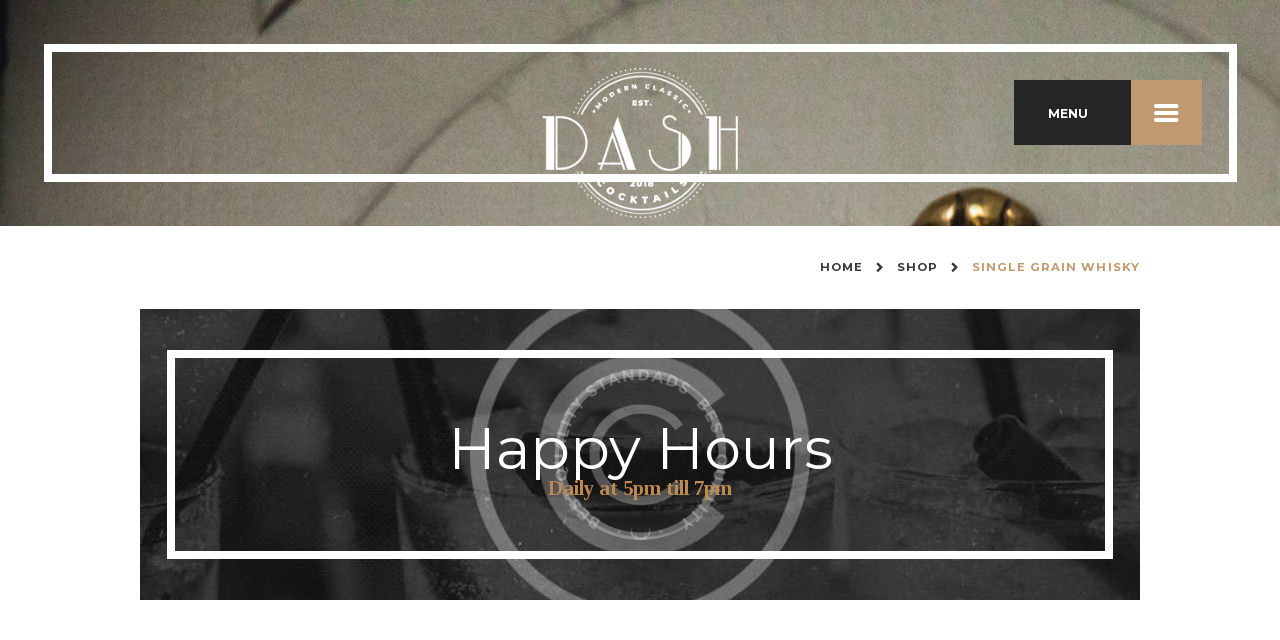

--- FILE ---
content_type: text/html; charset=UTF-8
request_url: http://www.dashcocktailbar.pl/index.php/product-category/single-grain-whisky/
body_size: 15187
content:
<!DOCTYPE html>
<html lang="pl-PL" class="scheme_original">
<head>
	<meta charset="UTF-8" />
	<meta name="viewport" content="width=device-width, initial-scale=1, maximum-scale=1">
	<meta name="format-detection" content="telephone=no">

	<link rel="profile" href="http://gmpg.org/xfn/11" />
	<link rel="pingback" href="http://www.dashcocktailbar.pl/xmlrpc.php" />

		   	<style type="text/css">
   		<!--
			#page_preloader { background-color: #ffffff; background-image:url(http://www.dashcocktailbar.pl/wp-content/uploads/2016/06/spin.gif); background-position:center; background-repeat:no-repeat; position:fixed; z-index:1000000; left:0; top:0; right:0; bottom:0; opacity: 0.8; }
	   	-->
   		</style>
   		<link rel="icon" type="image/x-icon" href="http://www.dashcocktailbar.pl/wp-content/uploads/2018/11/favicon.ico" /><title>Single Grain Whisky &#8211; DASH &#8211; modern classic cocktails</title>
<meta name='robots' content='max-image-preview:large' />
<link rel='dns-prefetch' href='//fonts.googleapis.com' />
<link rel="alternate" type="application/rss+xml" title="DASH - modern classic cocktails &raquo; Kanał z wpisami" href="http://www.dashcocktailbar.pl/index.php/feed/" />
<link rel="alternate" type="application/rss+xml" title="DASH - modern classic cocktails &raquo; Kanał z komentarzami" href="http://www.dashcocktailbar.pl/index.php/comments/feed/" />
<link rel="alternate" type="application/rss+xml" title="Kanał DASH - modern classic cocktails &raquo; Single Grain Whisky Kategoria" href="http://www.dashcocktailbar.pl/index.php/product-category/single-grain-whisky/feed/" />
<style id='wp-img-auto-sizes-contain-inline-css' type='text/css'>
img:is([sizes=auto i],[sizes^="auto," i]){contain-intrinsic-size:3000px 1500px}
/*# sourceURL=wp-img-auto-sizes-contain-inline-css */
</style>
<link rel='stylesheet' id='oldstory-prettyphoto-style-css' href='http://www.dashcocktailbar.pl/wp-content/themes/oldstory/fw/js/prettyphoto/css/prettyPhoto.min.css' type='text/css' media='all' />
<style id='wp-emoji-styles-inline-css' type='text/css'>

	img.wp-smiley, img.emoji {
		display: inline !important;
		border: none !important;
		box-shadow: none !important;
		height: 1em !important;
		width: 1em !important;
		margin: 0 0.07em !important;
		vertical-align: -0.1em !important;
		background: none !important;
		padding: 0 !important;
	}
/*# sourceURL=wp-emoji-styles-inline-css */
</style>
<style id='wp-block-library-inline-css' type='text/css'>
:root{--wp-block-synced-color:#7a00df;--wp-block-synced-color--rgb:122,0,223;--wp-bound-block-color:var(--wp-block-synced-color);--wp-editor-canvas-background:#ddd;--wp-admin-theme-color:#007cba;--wp-admin-theme-color--rgb:0,124,186;--wp-admin-theme-color-darker-10:#006ba1;--wp-admin-theme-color-darker-10--rgb:0,107,160.5;--wp-admin-theme-color-darker-20:#005a87;--wp-admin-theme-color-darker-20--rgb:0,90,135;--wp-admin-border-width-focus:2px}@media (min-resolution:192dpi){:root{--wp-admin-border-width-focus:1.5px}}.wp-element-button{cursor:pointer}:root .has-very-light-gray-background-color{background-color:#eee}:root .has-very-dark-gray-background-color{background-color:#313131}:root .has-very-light-gray-color{color:#eee}:root .has-very-dark-gray-color{color:#313131}:root .has-vivid-green-cyan-to-vivid-cyan-blue-gradient-background{background:linear-gradient(135deg,#00d084,#0693e3)}:root .has-purple-crush-gradient-background{background:linear-gradient(135deg,#34e2e4,#4721fb 50%,#ab1dfe)}:root .has-hazy-dawn-gradient-background{background:linear-gradient(135deg,#faaca8,#dad0ec)}:root .has-subdued-olive-gradient-background{background:linear-gradient(135deg,#fafae1,#67a671)}:root .has-atomic-cream-gradient-background{background:linear-gradient(135deg,#fdd79a,#004a59)}:root .has-nightshade-gradient-background{background:linear-gradient(135deg,#330968,#31cdcf)}:root .has-midnight-gradient-background{background:linear-gradient(135deg,#020381,#2874fc)}:root{--wp--preset--font-size--normal:16px;--wp--preset--font-size--huge:42px}.has-regular-font-size{font-size:1em}.has-larger-font-size{font-size:2.625em}.has-normal-font-size{font-size:var(--wp--preset--font-size--normal)}.has-huge-font-size{font-size:var(--wp--preset--font-size--huge)}.has-text-align-center{text-align:center}.has-text-align-left{text-align:left}.has-text-align-right{text-align:right}.has-fit-text{white-space:nowrap!important}#end-resizable-editor-section{display:none}.aligncenter{clear:both}.items-justified-left{justify-content:flex-start}.items-justified-center{justify-content:center}.items-justified-right{justify-content:flex-end}.items-justified-space-between{justify-content:space-between}.screen-reader-text{border:0;clip-path:inset(50%);height:1px;margin:-1px;overflow:hidden;padding:0;position:absolute;width:1px;word-wrap:normal!important}.screen-reader-text:focus{background-color:#ddd;clip-path:none;color:#444;display:block;font-size:1em;height:auto;left:5px;line-height:normal;padding:15px 23px 14px;text-decoration:none;top:5px;width:auto;z-index:100000}html :where(.has-border-color){border-style:solid}html :where([style*=border-top-color]){border-top-style:solid}html :where([style*=border-right-color]){border-right-style:solid}html :where([style*=border-bottom-color]){border-bottom-style:solid}html :where([style*=border-left-color]){border-left-style:solid}html :where([style*=border-width]){border-style:solid}html :where([style*=border-top-width]){border-top-style:solid}html :where([style*=border-right-width]){border-right-style:solid}html :where([style*=border-bottom-width]){border-bottom-style:solid}html :where([style*=border-left-width]){border-left-style:solid}html :where(img[class*=wp-image-]){height:auto;max-width:100%}:where(figure){margin:0 0 1em}html :where(.is-position-sticky){--wp-admin--admin-bar--position-offset:var(--wp-admin--admin-bar--height,0px)}@media screen and (max-width:600px){html :where(.is-position-sticky){--wp-admin--admin-bar--position-offset:0px}}

/*# sourceURL=wp-block-library-inline-css */
</style><link property="stylesheet" rel='stylesheet' id='wc-blocks-style-css' href='http://www.dashcocktailbar.pl/wp-content/plugins/woocommerce/assets/client/blocks/wc-blocks.css?ver=wc-10.4.3' type='text/css' media='all' />
<style id='global-styles-inline-css' type='text/css'>
:root{--wp--preset--aspect-ratio--square: 1;--wp--preset--aspect-ratio--4-3: 4/3;--wp--preset--aspect-ratio--3-4: 3/4;--wp--preset--aspect-ratio--3-2: 3/2;--wp--preset--aspect-ratio--2-3: 2/3;--wp--preset--aspect-ratio--16-9: 16/9;--wp--preset--aspect-ratio--9-16: 9/16;--wp--preset--color--black: #000000;--wp--preset--color--cyan-bluish-gray: #abb8c3;--wp--preset--color--white: #ffffff;--wp--preset--color--pale-pink: #f78da7;--wp--preset--color--vivid-red: #cf2e2e;--wp--preset--color--luminous-vivid-orange: #ff6900;--wp--preset--color--luminous-vivid-amber: #fcb900;--wp--preset--color--light-green-cyan: #7bdcb5;--wp--preset--color--vivid-green-cyan: #00d084;--wp--preset--color--pale-cyan-blue: #8ed1fc;--wp--preset--color--vivid-cyan-blue: #0693e3;--wp--preset--color--vivid-purple: #9b51e0;--wp--preset--gradient--vivid-cyan-blue-to-vivid-purple: linear-gradient(135deg,rgb(6,147,227) 0%,rgb(155,81,224) 100%);--wp--preset--gradient--light-green-cyan-to-vivid-green-cyan: linear-gradient(135deg,rgb(122,220,180) 0%,rgb(0,208,130) 100%);--wp--preset--gradient--luminous-vivid-amber-to-luminous-vivid-orange: linear-gradient(135deg,rgb(252,185,0) 0%,rgb(255,105,0) 100%);--wp--preset--gradient--luminous-vivid-orange-to-vivid-red: linear-gradient(135deg,rgb(255,105,0) 0%,rgb(207,46,46) 100%);--wp--preset--gradient--very-light-gray-to-cyan-bluish-gray: linear-gradient(135deg,rgb(238,238,238) 0%,rgb(169,184,195) 100%);--wp--preset--gradient--cool-to-warm-spectrum: linear-gradient(135deg,rgb(74,234,220) 0%,rgb(151,120,209) 20%,rgb(207,42,186) 40%,rgb(238,44,130) 60%,rgb(251,105,98) 80%,rgb(254,248,76) 100%);--wp--preset--gradient--blush-light-purple: linear-gradient(135deg,rgb(255,206,236) 0%,rgb(152,150,240) 100%);--wp--preset--gradient--blush-bordeaux: linear-gradient(135deg,rgb(254,205,165) 0%,rgb(254,45,45) 50%,rgb(107,0,62) 100%);--wp--preset--gradient--luminous-dusk: linear-gradient(135deg,rgb(255,203,112) 0%,rgb(199,81,192) 50%,rgb(65,88,208) 100%);--wp--preset--gradient--pale-ocean: linear-gradient(135deg,rgb(255,245,203) 0%,rgb(182,227,212) 50%,rgb(51,167,181) 100%);--wp--preset--gradient--electric-grass: linear-gradient(135deg,rgb(202,248,128) 0%,rgb(113,206,126) 100%);--wp--preset--gradient--midnight: linear-gradient(135deg,rgb(2,3,129) 0%,rgb(40,116,252) 100%);--wp--preset--font-size--small: 13px;--wp--preset--font-size--medium: 20px;--wp--preset--font-size--large: 36px;--wp--preset--font-size--x-large: 42px;--wp--preset--spacing--20: 0.44rem;--wp--preset--spacing--30: 0.67rem;--wp--preset--spacing--40: 1rem;--wp--preset--spacing--50: 1.5rem;--wp--preset--spacing--60: 2.25rem;--wp--preset--spacing--70: 3.38rem;--wp--preset--spacing--80: 5.06rem;--wp--preset--shadow--natural: 6px 6px 9px rgba(0, 0, 0, 0.2);--wp--preset--shadow--deep: 12px 12px 50px rgba(0, 0, 0, 0.4);--wp--preset--shadow--sharp: 6px 6px 0px rgba(0, 0, 0, 0.2);--wp--preset--shadow--outlined: 6px 6px 0px -3px rgb(255, 255, 255), 6px 6px rgb(0, 0, 0);--wp--preset--shadow--crisp: 6px 6px 0px rgb(0, 0, 0);}:where(.is-layout-flex){gap: 0.5em;}:where(.is-layout-grid){gap: 0.5em;}body .is-layout-flex{display: flex;}.is-layout-flex{flex-wrap: wrap;align-items: center;}.is-layout-flex > :is(*, div){margin: 0;}body .is-layout-grid{display: grid;}.is-layout-grid > :is(*, div){margin: 0;}:where(.wp-block-columns.is-layout-flex){gap: 2em;}:where(.wp-block-columns.is-layout-grid){gap: 2em;}:where(.wp-block-post-template.is-layout-flex){gap: 1.25em;}:where(.wp-block-post-template.is-layout-grid){gap: 1.25em;}.has-black-color{color: var(--wp--preset--color--black) !important;}.has-cyan-bluish-gray-color{color: var(--wp--preset--color--cyan-bluish-gray) !important;}.has-white-color{color: var(--wp--preset--color--white) !important;}.has-pale-pink-color{color: var(--wp--preset--color--pale-pink) !important;}.has-vivid-red-color{color: var(--wp--preset--color--vivid-red) !important;}.has-luminous-vivid-orange-color{color: var(--wp--preset--color--luminous-vivid-orange) !important;}.has-luminous-vivid-amber-color{color: var(--wp--preset--color--luminous-vivid-amber) !important;}.has-light-green-cyan-color{color: var(--wp--preset--color--light-green-cyan) !important;}.has-vivid-green-cyan-color{color: var(--wp--preset--color--vivid-green-cyan) !important;}.has-pale-cyan-blue-color{color: var(--wp--preset--color--pale-cyan-blue) !important;}.has-vivid-cyan-blue-color{color: var(--wp--preset--color--vivid-cyan-blue) !important;}.has-vivid-purple-color{color: var(--wp--preset--color--vivid-purple) !important;}.has-black-background-color{background-color: var(--wp--preset--color--black) !important;}.has-cyan-bluish-gray-background-color{background-color: var(--wp--preset--color--cyan-bluish-gray) !important;}.has-white-background-color{background-color: var(--wp--preset--color--white) !important;}.has-pale-pink-background-color{background-color: var(--wp--preset--color--pale-pink) !important;}.has-vivid-red-background-color{background-color: var(--wp--preset--color--vivid-red) !important;}.has-luminous-vivid-orange-background-color{background-color: var(--wp--preset--color--luminous-vivid-orange) !important;}.has-luminous-vivid-amber-background-color{background-color: var(--wp--preset--color--luminous-vivid-amber) !important;}.has-light-green-cyan-background-color{background-color: var(--wp--preset--color--light-green-cyan) !important;}.has-vivid-green-cyan-background-color{background-color: var(--wp--preset--color--vivid-green-cyan) !important;}.has-pale-cyan-blue-background-color{background-color: var(--wp--preset--color--pale-cyan-blue) !important;}.has-vivid-cyan-blue-background-color{background-color: var(--wp--preset--color--vivid-cyan-blue) !important;}.has-vivid-purple-background-color{background-color: var(--wp--preset--color--vivid-purple) !important;}.has-black-border-color{border-color: var(--wp--preset--color--black) !important;}.has-cyan-bluish-gray-border-color{border-color: var(--wp--preset--color--cyan-bluish-gray) !important;}.has-white-border-color{border-color: var(--wp--preset--color--white) !important;}.has-pale-pink-border-color{border-color: var(--wp--preset--color--pale-pink) !important;}.has-vivid-red-border-color{border-color: var(--wp--preset--color--vivid-red) !important;}.has-luminous-vivid-orange-border-color{border-color: var(--wp--preset--color--luminous-vivid-orange) !important;}.has-luminous-vivid-amber-border-color{border-color: var(--wp--preset--color--luminous-vivid-amber) !important;}.has-light-green-cyan-border-color{border-color: var(--wp--preset--color--light-green-cyan) !important;}.has-vivid-green-cyan-border-color{border-color: var(--wp--preset--color--vivid-green-cyan) !important;}.has-pale-cyan-blue-border-color{border-color: var(--wp--preset--color--pale-cyan-blue) !important;}.has-vivid-cyan-blue-border-color{border-color: var(--wp--preset--color--vivid-cyan-blue) !important;}.has-vivid-purple-border-color{border-color: var(--wp--preset--color--vivid-purple) !important;}.has-vivid-cyan-blue-to-vivid-purple-gradient-background{background: var(--wp--preset--gradient--vivid-cyan-blue-to-vivid-purple) !important;}.has-light-green-cyan-to-vivid-green-cyan-gradient-background{background: var(--wp--preset--gradient--light-green-cyan-to-vivid-green-cyan) !important;}.has-luminous-vivid-amber-to-luminous-vivid-orange-gradient-background{background: var(--wp--preset--gradient--luminous-vivid-amber-to-luminous-vivid-orange) !important;}.has-luminous-vivid-orange-to-vivid-red-gradient-background{background: var(--wp--preset--gradient--luminous-vivid-orange-to-vivid-red) !important;}.has-very-light-gray-to-cyan-bluish-gray-gradient-background{background: var(--wp--preset--gradient--very-light-gray-to-cyan-bluish-gray) !important;}.has-cool-to-warm-spectrum-gradient-background{background: var(--wp--preset--gradient--cool-to-warm-spectrum) !important;}.has-blush-light-purple-gradient-background{background: var(--wp--preset--gradient--blush-light-purple) !important;}.has-blush-bordeaux-gradient-background{background: var(--wp--preset--gradient--blush-bordeaux) !important;}.has-luminous-dusk-gradient-background{background: var(--wp--preset--gradient--luminous-dusk) !important;}.has-pale-ocean-gradient-background{background: var(--wp--preset--gradient--pale-ocean) !important;}.has-electric-grass-gradient-background{background: var(--wp--preset--gradient--electric-grass) !important;}.has-midnight-gradient-background{background: var(--wp--preset--gradient--midnight) !important;}.has-small-font-size{font-size: var(--wp--preset--font-size--small) !important;}.has-medium-font-size{font-size: var(--wp--preset--font-size--medium) !important;}.has-large-font-size{font-size: var(--wp--preset--font-size--large) !important;}.has-x-large-font-size{font-size: var(--wp--preset--font-size--x-large) !important;}
/*# sourceURL=global-styles-inline-css */
</style>

<style id='classic-theme-styles-inline-css' type='text/css'>
/*! This file is auto-generated */
.wp-block-button__link{color:#fff;background-color:#32373c;border-radius:9999px;box-shadow:none;text-decoration:none;padding:calc(.667em + 2px) calc(1.333em + 2px);font-size:1.125em}.wp-block-file__button{background:#32373c;color:#fff;text-decoration:none}
/*# sourceURL=/wp-includes/css/classic-themes.min.css */
</style>
<link rel='stylesheet' id='rs-plugin-settings-css' href='http://www.dashcocktailbar.pl/wp-content/plugins/revslider/public/assets/css/settings.css?ver=5.4.3.1' type='text/css' media='all' />
<style id='rs-plugin-settings-inline-css' type='text/css'>
#rs-demo-id {}
/*# sourceURL=rs-plugin-settings-inline-css */
</style>
<link rel='stylesheet' id='woocommerce-layout-css' href='http://www.dashcocktailbar.pl/wp-content/plugins/woocommerce/assets/css/woocommerce-layout.css?ver=10.4.3' type='text/css' media='all' />
<link rel='stylesheet' id='woocommerce-smallscreen-css' href='http://www.dashcocktailbar.pl/wp-content/plugins/woocommerce/assets/css/woocommerce-smallscreen.css?ver=10.4.3' type='text/css' media='only screen and (max-width: 768px)' />
<link rel='stylesheet' id='woocommerce-general-css' href='http://www.dashcocktailbar.pl/wp-content/plugins/woocommerce/assets/css/woocommerce.css?ver=10.4.3' type='text/css' media='all' />
<style id='woocommerce-inline-inline-css' type='text/css'>
.woocommerce form .form-row .required { visibility: visible; }
/*# sourceURL=woocommerce-inline-inline-css */
</style>
<link rel='stylesheet' id='oldstory-font-google_fonts-style-css' href='http://fonts.googleapis.com/css?family=Sancreek%7CTinos:300,300italic,400,400italic,700,700italic%7CMontserrat:300,300italic,400,400italic,700,700italic%7CPlayfair+Display:700&#038;subset=latin,latin-ext' type='text/css' media='all' />
<link rel='stylesheet' id='oldstory-fontello-style-css' href='http://www.dashcocktailbar.pl/wp-content/themes/oldstory/css/fontello/css/fontello.css' type='text/css' media='all' />
<link rel='stylesheet' id='oldstory-main-style-css' href='http://www.dashcocktailbar.pl/wp-content/themes/oldstory/style.css' type='text/css' media='all' />
<link rel='stylesheet' id='oldstory-animation-style-css' href='http://www.dashcocktailbar.pl/wp-content/themes/oldstory/fw/css/core.animation.css' type='text/css' media='all' />
<link rel='stylesheet' id='oldstory-shortcodes-style-css' href='http://www.dashcocktailbar.pl/wp-content/themes/oldstory/shortcodes/theme.shortcodes.css' type='text/css' media='all' />
<link rel='stylesheet' id='oldstory-plugin.instagram-widget-style-css' href='http://www.dashcocktailbar.pl/wp-content/themes/oldstory/css/plugin.instagram-widget.min.css' type='text/css' media='all' />
<link rel='stylesheet' id='oldstory-plugin.woocommerce-style-css' href='http://www.dashcocktailbar.pl/wp-content/themes/oldstory/css/plugin.woocommerce.css' type='text/css' media='all' />
<link rel='stylesheet' id='oldstory-plugin.html5-jquery-audio-player-style-css' href='http://www.dashcocktailbar.pl/wp-content/themes/oldstory/css/plugin.html5-jquery-audio-player.min.css' type='text/css' media='all' />
<link rel='stylesheet' id='oldstory-skin-style-css' href='http://www.dashcocktailbar.pl/wp-content/themes/oldstory/skins/oldstory/skin.css' type='text/css' media='all' />
<link rel='stylesheet' id='oldstory-custom-style-css' href='http://www.dashcocktailbar.pl/wp-content/themes/oldstory/fw/css/custom-style.css' type='text/css' media='all' />
<link rel='stylesheet' id='oldstory-responsive-style-css' href='http://www.dashcocktailbar.pl/wp-content/themes/oldstory/css/responsive.css' type='text/css' media='all' />
<link rel='stylesheet' id='theme-skin-responsive-style-css' href='http://www.dashcocktailbar.pl/wp-content/themes/oldstory/skins/oldstory/skin.responsive.min.css' type='text/css' media='all' />
<link rel='stylesheet' id='mediaelement-css' href='http://www.dashcocktailbar.pl/wp-includes/js/mediaelement/mediaelementplayer-legacy.min.css?ver=4.2.17' type='text/css' media='all' />
<link rel='stylesheet' id='wp-mediaelement-css' href='http://www.dashcocktailbar.pl/wp-includes/js/mediaelement/wp-mediaelement.min.css?ver=6.9' type='text/css' media='all' />
<script type="text/javascript" src="http://www.dashcocktailbar.pl/wp-includes/js/jquery/jquery.min.js?ver=3.7.1" id="jquery-core-js"></script>
<script type="text/javascript" src="http://www.dashcocktailbar.pl/wp-includes/js/jquery/jquery-migrate.min.js?ver=3.4.1" id="jquery-migrate-js"></script>
<script type="text/javascript" src="http://www.dashcocktailbar.pl/wp-content/plugins/revslider/public/assets/js/jquery.themepunch.tools.min.js?ver=5.4.3.1" id="tp-tools-js"></script>
<script type="text/javascript" src="http://www.dashcocktailbar.pl/wp-content/plugins/revslider/public/assets/js/jquery.themepunch.revolution.min.js?ver=5.4.3.1" id="revmin-js"></script>
<script type="text/javascript" src="http://www.dashcocktailbar.pl/wp-content/plugins/woocommerce/assets/js/jquery-blockui/jquery.blockUI.min.js?ver=2.7.0-wc.10.4.3" id="wc-jquery-blockui-js" data-wp-strategy="defer"></script>
<script type="text/javascript" id="wc-add-to-cart-js-extra">
/* <![CDATA[ */
var wc_add_to_cart_params = {"ajax_url":"/wp-admin/admin-ajax.php","wc_ajax_url":"/?wc-ajax=%%endpoint%%","i18n_view_cart":"Zobacz koszyk","cart_url":"http://www.dashcocktailbar.pl/index.php/cart/","is_cart":"","cart_redirect_after_add":"no"};
//# sourceURL=wc-add-to-cart-js-extra
/* ]]> */
</script>
<script type="text/javascript" src="http://www.dashcocktailbar.pl/wp-content/plugins/woocommerce/assets/js/frontend/add-to-cart.min.js?ver=10.4.3" id="wc-add-to-cart-js" data-wp-strategy="defer"></script>
<script type="text/javascript" src="http://www.dashcocktailbar.pl/wp-content/plugins/woocommerce/assets/js/js-cookie/js.cookie.min.js?ver=2.1.4-wc.10.4.3" id="wc-js-cookie-js" defer="defer" data-wp-strategy="defer"></script>
<script type="text/javascript" id="woocommerce-js-extra">
/* <![CDATA[ */
var woocommerce_params = {"ajax_url":"/wp-admin/admin-ajax.php","wc_ajax_url":"/?wc-ajax=%%endpoint%%","i18n_password_show":"Poka\u017c has\u0142o","i18n_password_hide":"Ukryj has\u0142o"};
//# sourceURL=woocommerce-js-extra
/* ]]> */
</script>
<script type="text/javascript" src="http://www.dashcocktailbar.pl/wp-content/plugins/woocommerce/assets/js/frontend/woocommerce.min.js?ver=10.4.3" id="woocommerce-js" defer="defer" data-wp-strategy="defer"></script>
<script type="text/javascript" src="http://www.dashcocktailbar.pl/wp-content/plugins/js_composer/assets/js/vendors/woocommerce-add-to-cart.js?ver=5.1.1" id="vc_woocommerce-add-to-cart-js-js"></script>
<script type="text/javascript" src="http://www.dashcocktailbar.pl/wp-content/themes/oldstory/fw/js/photostack/modernizr.min.js" id="oldstory-core-modernizr-script-js"></script>
<link rel="https://api.w.org/" href="http://www.dashcocktailbar.pl/index.php/wp-json/" /><link rel="alternate" title="JSON" type="application/json" href="http://www.dashcocktailbar.pl/index.php/wp-json/wp/v2/product_cat/45" /><link rel="EditURI" type="application/rsd+xml" title="RSD" href="http://www.dashcocktailbar.pl/xmlrpc.php?rsd" />
<meta name="generator" content="WordPress 6.9" />
<meta name="generator" content="WooCommerce 10.4.3" />
	<noscript><style>.woocommerce-product-gallery{ opacity: 1 !important; }</style></noscript>
	<meta name="generator" content="Powered by Visual Composer - drag and drop page builder for WordPress."/>
<!--[if lte IE 9]><link rel="stylesheet" type="text/css" href="http://www.dashcocktailbar.pl/wp-content/plugins/js_composer/assets/css/vc_lte_ie9.min.css" media="screen"><![endif]--><meta name="generator" content="Powered by Slider Revolution 5.4.3.1 - responsive, Mobile-Friendly Slider Plugin for WordPress with comfortable drag and drop interface." />
<script type="text/javascript">function setREVStartSize(e){
				try{ var i=jQuery(window).width(),t=9999,r=0,n=0,l=0,f=0,s=0,h=0;					
					if(e.responsiveLevels&&(jQuery.each(e.responsiveLevels,function(e,f){f>i&&(t=r=f,l=e),i>f&&f>r&&(r=f,n=e)}),t>r&&(l=n)),f=e.gridheight[l]||e.gridheight[0]||e.gridheight,s=e.gridwidth[l]||e.gridwidth[0]||e.gridwidth,h=i/s,h=h>1?1:h,f=Math.round(h*f),"fullscreen"==e.sliderLayout){var u=(e.c.width(),jQuery(window).height());if(void 0!=e.fullScreenOffsetContainer){var c=e.fullScreenOffsetContainer.split(",");if (c) jQuery.each(c,function(e,i){u=jQuery(i).length>0?u-jQuery(i).outerHeight(!0):u}),e.fullScreenOffset.split("%").length>1&&void 0!=e.fullScreenOffset&&e.fullScreenOffset.length>0?u-=jQuery(window).height()*parseInt(e.fullScreenOffset,0)/100:void 0!=e.fullScreenOffset&&e.fullScreenOffset.length>0&&(u-=parseInt(e.fullScreenOffset,0))}f=u}else void 0!=e.minHeight&&f<e.minHeight&&(f=e.minHeight);e.c.closest(".rev_slider_wrapper").css({height:f})					
				}catch(d){console.log("Failure at Presize of Slider:"+d)}
			};</script>
<noscript><style type="text/css"> .wpb_animate_when_almost_visible { opacity: 1; }</style></noscript><link property="stylesheet" rel='stylesheet' id='js_composer_front-css' href='http://www.dashcocktailbar.pl/wp-content/plugins/js_composer/assets/css/js_composer.min.css?ver=5.1.1' type='text/css' media='all' />
</head>

<body class="archive tax-product_cat term-single-grain-whisky term-45 wp-theme-oldstory theme-oldstory woocommerce woocommerce-page woocommerce-no-js oldstory_body body_style_wide body_filled theme_skin_oldstory article_style_stretch layout_excerpt template_excerpt scheme_original top_panel_show top_panel_above sidebar_show sidebar_left sidebar_outer_hide preloader wpb-js-composer js-comp-ver-5.1.1 vc_responsive">
	<div id="page_preloader"></div><a id="toc_home" class="sc_anchor" title="Home" data-description="&lt;i&gt;Return to Home&lt;/i&gt; - &lt;br&gt;navigate to home page of the site" data-icon="icon-home" data-url="http://www.dashcocktailbar.pl/" data-separator="yes"></a><a id="toc_top" class="sc_anchor" title="To Top" data-description="&lt;i&gt;Back to top&lt;/i&gt; - &lt;br&gt;scroll to top of the page" data-icon="icon-double-up" data-url="" data-separator="yes"></a>
	
	
	
	<div class="body_wrap header_style_8">

		
		<div class="page_wrap">

			
		<div class="top_panel_fixed_wrap"></div>

		<header class="top_panel_wrap top_panel_style_8 scheme_original">
			
			<div class="top_panel_wrap_inner top_panel_inner_style_8 top_panel_position_above">

				<div class="top_panel_middle" >
					<div class="content_wrap">
                        						<div class="contact_logo">
									<div class="logo">
			<a href="http://www.dashcocktailbar.pl/"><img src="http://www.dashcocktailbar.pl/wp-content/uploads/2018/10/dash_logo_BW-1.png" class="logo_main" alt="" width="1804" height="1391"><img src="http://www.dashcocktailbar.pl/wp-content/uploads/2018/10/dash_logo_BW-1.png" class="logo_fixed" alt="" width="1804" height="1391"></a>
		</div>
								</div>
						<div class="menu_pushy_wrap clearfix">
							<a href="#" class="menu_pushy_button">MENU<span class=" icon-menu"></span></a>
						</div>
					</div>
				</div>

			</div>

		</header>

		<nav class="menu_pushy_nav_area pushy pushy-left scheme_original">
			<div class="pushy_inner">
	
				<a href="#" class="close-pushy"></a>
	
						<div class="logo">
			<a href="http://www.dashcocktailbar.pl/"><img src="http://www.dashcocktailbar.pl/wp-content/uploads/2018/10/dash_logo_BW-1.png" class="logo_side" alt="" width="1804" height="1391"></a>
		</div>
		<ul id="menu_pushy" class="menu_pushy_nav"><li id="menu-item-37" class="menu-item menu-item-type-post_type menu-item-object-page menu-item-home menu-item-37"><a href="http://www.dashcocktailbar.pl/">Strona główna</a></li>
<li id="menu-item-43" class="menu-item menu-item-type-custom menu-item-object-custom menu-item-43"><a href="#odash">O Dash</a></li>
<li id="menu-item-46" class="menu-item menu-item-type-custom menu-item-object-custom menu-item-46"><a href="#galeria">Galeria</a></li>
<li id="menu-item-35" class="menu-item menu-item-type-post_type menu-item-object-page menu-item-35"><a href="http://www.dashcocktailbar.pl/index.php/contacts/">Odnajdź</a></li>
</ul>
			</div>
        </nav>

        <!-- Site Overlay -->
        <div class="site-overlay"></div>
			<div class="header_mobile">
		<div class="content_wrap">
			<div class="menu_button icon-menu"></div>
					<div class="logo">
			<a href="http://www.dashcocktailbar.pl/"><img src="http://www.dashcocktailbar.pl/wp-content/uploads/2018/10/dash_logo_BW-1.png" class="logo_main" alt="" width="1804" height="1391"></a>
		</div>
				</div>
		<div class="side_wrap">
			<div class="close">Close</div>
			<div class="panel_top">
				<nav class="menu_main_nav_area">
					<ul id="menu_main" class="menu_main_nav"><li class="menu-item menu-item-type-post_type menu-item-object-page menu-item-home menu-item-37"><a href="http://www.dashcocktailbar.pl/">Strona główna</a></li>
<li class="menu-item menu-item-type-custom menu-item-object-custom menu-item-43"><a href="#odash">O Dash</a></li>
<li class="menu-item menu-item-type-custom menu-item-object-custom menu-item-46"><a href="#galeria">Galeria</a></li>
<li class="menu-item menu-item-type-post_type menu-item-object-page menu-item-35"><a href="http://www.dashcocktailbar.pl/index.php/contacts/">Odnajdź</a></li>
</ul>				</nav>
							</div>
			
			
			<div class="panel_bottom">
							</div>
		</div>
		<div class="mask"></div>
	</div>

				<div class="top_panel_title top_panel_style_8  breadcrumbs_present scheme_original">
					<div class="top_panel_title_inner top_panel_inner_style_8  breadcrumbs_present_inner">
						<div class="content_wrap">
							<div class="breadcrumbs"><a class="breadcrumbs_item home" href="http://www.dashcocktailbar.pl/">Home</a><span class="breadcrumbs_delimiter"></span><a class="breadcrumbs_item all" href="http://www.dashcocktailbar.pl/index.php/shop/">Shop</a><span class="breadcrumbs_delimiter"></span><span class="breadcrumbs_item current">Single Grain Whisky</span></div>						</div>
					</div>
				</div>
				
			<div class="page_content_wrap page_paddings_no">

				
                        <div class="content_wrap">
                            <div class="header_text"><div class="vc_row wpb_row vc_row-fluid"><div class="wpb_column vc_column_container vc_col-sm-12"><div class="vc_column-inner "><div class="wpb_wrapper"><div class="sc_content content_wrap"><div class="sc_section margin_bottom_huge_s  section_style_nopaddings" style="background-image:url(http://www.dashcocktailbar.pl/wp-content/uploads/2016/02/litte_bg.jpg);background-repeat:no-repeat;background-position: center center;"><div class="sc_section_inner"><div class="sc_section_overlay" style=""><div class="sc_section_content padding_on" style=""><div class="sc_section section_style_thick aligncenter" style="background-image:url(http://www.dashcocktailbar.pl/wp-content/uploads/2016/02/logo2222.png);background-repeat:no-repeat;background-position: center center;"><div class="sc_section_inner"><div class="sc_section_overlay" style=""><div class="sc_section_content padding_on" style=""><h1 class="sc_title sc_title_regular margin_top_medium margin_bottom_null" style="color:#ffffff;">Happy Hours</h1><h3 class="sc_title sc_title_regular margin_top_tiny-" style="margin-bottom: 1.72em; margin-top: -0.9rem !important;color:#bd8951;">Daily at 5pm till 7pm</h3></div></div></div></div></div></div></div></div></div></div></div></div></div></div>
                        </div>

            <div class="content_wrap"><div class="content">			<div class="list_products shop_mode_thumbs">
			<nav class="woocommerce-breadcrumb" aria-label="Breadcrumb"><a href="http://www.dashcocktailbar.pl">Strona główna</a>&nbsp;&#47;&nbsp;Single Grain Whisky</nav><header class="woocommerce-products-header">
	
	</header>
<div class="woocommerce-notices-wrapper"></div><div class="mode_buttons"><form action="http://www.dashcocktailbar.pl/index.php/product-category/single-grain-whisky/" method="post"><input type="hidden" name="oldstory_shop_mode" value="thumbs" /><a href="#" class="woocommerce_thumbs icon-th" title="Show products as thumbs"></a><a href="#" class="woocommerce_list icon-th-list" title="Show products as list"></a></form></div><p class="woocommerce-result-count" role="alert" aria-relevant="all" >
	Wyświetlanie wszystkich wyników: 4</p>
<form class="woocommerce-ordering" method="get">
		<select
		name="orderby"
		class="orderby"
					aria-label="Zamówienie w sklepie"
			>
					<option value="menu_order"  selected='selected'>Domyślne sortowanie</option>
					<option value="popularity" >Sortuj wg popularności</option>
					<option value="rating" >Sortuj wg średniej oceny</option>
					<option value="date" >Sortuj od najnowszych</option>
					<option value="price" >Sortuj po cenie od najniższej</option>
					<option value="price-desc" >Sortuj po cenie od najwyższej</option>
			</select>
	<input type="hidden" name="paged" value="1" />
	</form>
<ul class="products columns-3">
<li class=" column-1_3 product type-product post-939 status-publish first instock product_cat-irish-whiskey product_cat-single-grain-whisky product_cat-single-malt-whisky has-post-thumbnail taxable shipping-taxable purchasable product-type-simple">
	<a href="http://www.dashcocktailbar.pl/index.php/product/auchentoshan-three-wood/" class="woocommerce-LoopProduct-link woocommerce-loop-product__link">		<div class="post_item_wrap">
			<div class="post_featured">
				<div class="post_thumb">
					<a class="hover_icon hover_icon_link" href="http://www.dashcocktailbar.pl/index.php/product/auchentoshan-three-wood/">
		<img width="270" height="380" src="http://www.dashcocktailbar.pl/wp-content/uploads/2016/02/product-8-270x380.jpg" class="attachment-woocommerce_thumbnail size-woocommerce_thumbnail" alt="Auchentoshan Three Wood" decoding="async" fetchpriority="high" srcset="http://www.dashcocktailbar.pl/wp-content/uploads/2016/02/product-8-270x380.jpg 270w, http://www.dashcocktailbar.pl/wp-content/uploads/2016/02/product-8-540x760.jpg 540w" sizes="(max-width: 270px) 100vw, 270px" />				</a>
			</div>
		</div>
		<div class="post_content">
		<h3><a href="http://www.dashcocktailbar.pl/index.php/product/auchentoshan-three-wood/">Auchentoshan Three Wood</a></h3>
	<span class="price"><span class="woocommerce-Price-amount amount"><bdi><span class="woocommerce-Price-currencySymbol">&#36;</span>75.20</bdi></span></span>
</a><a href="/index.php/product-category/single-grain-whisky/?add-to-cart=939" aria-describedby="woocommerce_loop_add_to_cart_link_describedby_939" data-quantity="1" class="button product_type_simple add_to_cart_button ajax_add_to_cart" data-product_id="939" data-product_sku="" aria-label="Dodaj do koszyka: &bdquo;Auchentoshan Three Wood&rdquo;" rel="nofollow" data-success_message="&ldquo;Auchentoshan Three Wood&rdquo; został dodany do twojego koszyka" role="button">Dodaj do koszyka</a>	<span id="woocommerce_loop_add_to_cart_link_describedby_939" class="screen-reader-text">
			</span>
			</div>
		</div>
		</li>
<li class=" column-1_3 product type-product post-936 status-publish instock product_cat-blended-scotch-whisky product_cat-irish-whiskey product_cat-single-grain-whisky has-post-thumbnail taxable shipping-taxable purchasable product-type-simple">
	<a href="http://www.dashcocktailbar.pl/index.php/product/bunnahabain-ceobonach/" class="woocommerce-LoopProduct-link woocommerce-loop-product__link">		<div class="post_item_wrap">
			<div class="post_featured">
				<div class="post_thumb">
					<a class="hover_icon hover_icon_link" href="http://www.dashcocktailbar.pl/index.php/product/bunnahabain-ceobonach/">
		<img width="270" height="380" src="http://www.dashcocktailbar.pl/wp-content/uploads/2016/02/product5-270x380.jpg" class="attachment-woocommerce_thumbnail size-woocommerce_thumbnail" alt="Bunnahabain Ceobonach" decoding="async" srcset="http://www.dashcocktailbar.pl/wp-content/uploads/2016/02/product5-270x380.jpg 270w, http://www.dashcocktailbar.pl/wp-content/uploads/2016/02/product5-540x760.jpg 540w" sizes="(max-width: 270px) 100vw, 270px" />				</a>
			</div>
		</div>
		<div class="post_content">
		<h3><a href="http://www.dashcocktailbar.pl/index.php/product/bunnahabain-ceobonach/">Bunnahabain Ceobonach</a></h3>
	<span class="price"><span class="woocommerce-Price-amount amount"><bdi><span class="woocommerce-Price-currencySymbol">&#36;</span>64.00</bdi></span></span>
</a><a href="/index.php/product-category/single-grain-whisky/?add-to-cart=936" aria-describedby="woocommerce_loop_add_to_cart_link_describedby_936" data-quantity="1" class="button product_type_simple add_to_cart_button ajax_add_to_cart" data-product_id="936" data-product_sku="" aria-label="Dodaj do koszyka: &bdquo;Bunnahabain Ceobonach&rdquo;" rel="nofollow" data-success_message="&ldquo;Bunnahabain Ceobonach&rdquo; został dodany do twojego koszyka" role="button">Dodaj do koszyka</a>	<span id="woocommerce_loop_add_to_cart_link_describedby_936" class="screen-reader-text">
			</span>
			</div>
		</div>
		</li>
<li class=" column-1_3 product type-product post-933 status-publish last instock product_cat-american-whiskey product_cat-single-grain-whisky has-post-thumbnail taxable shipping-taxable purchasable product-type-simple">
	<a href="http://www.dashcocktailbar.pl/index.php/product/dunvilles-special-liqueur/" class="woocommerce-LoopProduct-link woocommerce-loop-product__link">		<div class="post_item_wrap">
			<div class="post_featured">
				<div class="post_thumb">
					<a class="hover_icon hover_icon_link" href="http://www.dashcocktailbar.pl/index.php/product/dunvilles-special-liqueur/">
		<img width="270" height="380" src="http://www.dashcocktailbar.pl/wp-content/uploads/2016/02/product-10-270x380.jpg" class="attachment-woocommerce_thumbnail size-woocommerce_thumbnail" alt="Dunvilles Special Liqueur" decoding="async" srcset="http://www.dashcocktailbar.pl/wp-content/uploads/2016/02/product-10-270x380.jpg 270w, http://www.dashcocktailbar.pl/wp-content/uploads/2016/02/product-10-540x760.jpg 540w" sizes="(max-width: 270px) 100vw, 270px" />				</a>
			</div>
		</div>
		<div class="post_content">
		<h3><a href="http://www.dashcocktailbar.pl/index.php/product/dunvilles-special-liqueur/">Dunvilles Special Liqueur</a></h3>
	<span class="price"><span class="woocommerce-Price-amount amount"><bdi><span class="woocommerce-Price-currencySymbol">&#36;</span>40.00</bdi></span></span>
</a><a href="/index.php/product-category/single-grain-whisky/?add-to-cart=933" aria-describedby="woocommerce_loop_add_to_cart_link_describedby_933" data-quantity="1" class="button product_type_simple add_to_cart_button ajax_add_to_cart" data-product_id="933" data-product_sku="" aria-label="Dodaj do koszyka: &bdquo;Dunvilles Special Liqueur&rdquo;" rel="nofollow" data-success_message="&ldquo;Dunvilles Special Liqueur&rdquo; został dodany do twojego koszyka" role="button">Dodaj do koszyka</a>	<span id="woocommerce_loop_add_to_cart_link_describedby_933" class="screen-reader-text">
			</span>
			</div>
		</div>
		</li>
<li class=" column-1_3 product type-product post-942 status-publish first instock product_cat-irish-whiskey product_cat-single-grain-whisky has-post-thumbnail taxable shipping-taxable purchasable product-type-simple">
	<a href="http://www.dashcocktailbar.pl/index.php/product/speyside-whisky/" class="woocommerce-LoopProduct-link woocommerce-loop-product__link">		<div class="post_item_wrap">
			<div class="post_featured">
				<div class="post_thumb">
					<a class="hover_icon hover_icon_link" href="http://www.dashcocktailbar.pl/index.php/product/speyside-whisky/">
		<img width="270" height="380" src="http://www.dashcocktailbar.pl/wp-content/uploads/2016/02/product-7-270x380.jpg" class="attachment-woocommerce_thumbnail size-woocommerce_thumbnail" alt="Speyside Whisky" decoding="async" loading="lazy" srcset="http://www.dashcocktailbar.pl/wp-content/uploads/2016/02/product-7-270x380.jpg 270w, http://www.dashcocktailbar.pl/wp-content/uploads/2016/02/product-7-540x760.jpg 540w" sizes="auto, (max-width: 270px) 100vw, 270px" />				</a>
			</div>
		</div>
		<div class="post_content">
		<h3><a href="http://www.dashcocktailbar.pl/index.php/product/speyside-whisky/">Speyside Whisky</a></h3>
	<span class="price"><span class="woocommerce-Price-amount amount"><bdi><span class="woocommerce-Price-currencySymbol">&#36;</span>86.00</bdi></span></span>
</a><a href="/index.php/product-category/single-grain-whisky/?add-to-cart=942" aria-describedby="woocommerce_loop_add_to_cart_link_describedby_942" data-quantity="1" class="button product_type_simple add_to_cart_button ajax_add_to_cart" data-product_id="942" data-product_sku="" aria-label="Dodaj do koszyka: &bdquo;Speyside Whisky&rdquo;" rel="nofollow" data-success_message="&ldquo;Speyside Whisky&rdquo; został dodany do twojego koszyka" role="button">Dodaj do koszyka</a>	<span id="woocommerce_loop_add_to_cart_link_describedby_942" class="screen-reader-text">
			</span>
			</div>
		</div>
		</li>
</ul>
			</div>	<!-- .list_products -->
			</div> <!-- </div> class="content"> -->	<div class="sidebar widget_area scheme_light" role="complementary">
		<div class="sidebar_inner widget_area_inner">
			<aside id="woocommerce_widget_cart-2" class="widget_number_1 widget woocommerce widget_shopping_cart"><h2 class="widget_title">Shopping Cart</h2><div class="widget_shopping_cart_content"></div></aside><aside id="woocommerce_price_filter-2" class="widget_number_2 widget woocommerce widget_price_filter"><h2 class="widget_title">Filter by price</h2>
<form method="get" action="http://www.dashcocktailbar.pl/product-category/single-grain-whisky/">
	<div class="price_slider_wrapper">
		<div class="price_slider" style="display:none;"></div>
		<div class="price_slider_amount" data-step="10">
			<label class="screen-reader-text" for="min_price">Cena min</label>
			<input type="text" id="min_price" name="min_price" value="40" data-min="40" placeholder="Cena min" />
			<label class="screen-reader-text" for="max_price">Cena max</label>
			<input type="text" id="max_price" name="max_price" value="90" data-max="90" placeholder="Cena max" />
						<button type="submit" class="button">Filtruj</button>
			<div class="price_label" style="display:none;">
				Cena: <span class="from"></span> &mdash; <span class="to"></span>
			</div>
						<div class="clear"></div>
		</div>
	</div>
</form>

</aside><aside id="woocommerce_product_categories-2" class="widget_number_3 widget woocommerce widget_product_categories"><h2 class="widget_title">Categories</h2><ul class="product-categories"><li class="cat-item cat-item-43"><a href="http://www.dashcocktailbar.pl/index.php/product-category/american-whiskey/">American Whiskey</a></li>
<li class="cat-item cat-item-68"><a href="http://www.dashcocktailbar.pl/index.php/product-category/bez-kategorii/">Bez kategorii</a></li>
<li class="cat-item cat-item-42"><a href="http://www.dashcocktailbar.pl/index.php/product-category/blended-scotch-whisky/">Blended Scotch Whisky</a></li>
<li class="cat-item cat-item-44"><a href="http://www.dashcocktailbar.pl/index.php/product-category/irish-whiskey/">Irish Whiskey</a></li>
<li class="cat-item cat-item-45 current-cat"><a href="http://www.dashcocktailbar.pl/index.php/product-category/single-grain-whisky/">Single Grain Whisky</a></li>
<li class="cat-item cat-item-46"><a href="http://www.dashcocktailbar.pl/index.php/product-category/single-malt-whisky/">Single Malt Whisky</a></li>
</ul></aside>		</div>
	</div> <!-- /.sidebar -->
	</div> <!-- </div> class="content_wrap"> -->			
			</div>		<!-- </.page_content_wrap> -->
			
							<footer class="footer_wrap widget_area scheme_dark show-footer-border-yes">
					<div class="footer_wrap_inner widget_area_inner">
						<div class="content_wrap">
							<div class="columns_wrap"><aside id="text-2" class="widget_number_1 column-1_3 widget widget_text"><h2 class="widget_title">Poczta</h2>			<div class="textwidget"><a href="kontakt@dashcocktailbar.pl">kontakt@dashcocktailbar.pl</a>

</div>
		</aside><aside id="text-3" class="widget_number_2 column-1_3 widget widget_text"><h2 class="widget_title">Telegraf</h2>			<div class="textwidget">+48 882 558 662</div>
		</aside><aside id="text-4" class="widget_number_3 column-1_3 widget widget_text"><h2 class="widget_title">Odnajdź</h2>			<div class="textwidget">Poznań. Szukaj złotego lwa w bramie na ulicy Ratajczaka lub zapytaj.<br>
<img src="http://www.dashcocktailbar.pl/wp-content/uploads/2018/11/Bez-nazwy-2-01-e1541329375959.png"></img></div>
		</aside></div>	<!-- /.columns_wrap -->
						</div>	<!-- /.content_wrap -->
					</div>	<!-- /.footer_wrap_inner -->
				</footer>	<!-- /.footer_wrap -->
				 
				<div class="copyright_wrap copyright_style_socials  scheme_original">
					<div class="copyright_wrap_inner">
						<div class="content_wrap">
                            <div class="copyright_text">© DASH. Wszystkie prawa zastrzeżone.</div>
                            <div class="sc_socials sc_socials_type_icons sc_socials_shape_square sc_socials_size_tiny"><div class="sc_socials_item"><a href="http://facebook.com/dashmcc" target="_blank" class="social_icons social_facebook"><span class="icon-facebook"></span></a></div><div class="sc_socials_item"><a href="https://www.instagram.com/dash_cocktails_cigars/" target="_blank" class="social_icons social_instagramm"><span class="icon-instagramm"></span></a></div></div>
						</div>
					</div>
				</div>
							
		</div>	<!-- /.page_wrap -->

	</div>		<!-- /.body_wrap -->
	
	
<div id="popup_login" class="popup_wrap popup_login bg_tint_light">
	<a href="#" class="popup_close"></a>
	<div class="form_wrap">
		<div class="form_left">
			<form action="http://www.dashcocktailbar.pl/wp-login.php" method="post" name="login_form" class="popup_form login_form">
				<input type="hidden" name="redirect_to" value="http://www.dashcocktailbar.pl/">
				<div class="popup_form_field login_field iconed_field icon-user"><input type="text" id="log" name="log" value="" placeholder="Login or Email"></div>
				<div class="popup_form_field password_field iconed_field icon-lock"><input type="password" id="password" name="pwd" value="" placeholder="Password"></div>
				<div class="popup_form_field remember_field">
					<a href="http://www.dashcocktailbar.pl/index.php/my-account/lost-password/" class="forgot_password">Forgot password?</a>
					<input type="checkbox" value="forever" id="rememberme" name="rememberme">
					<label for="rememberme">Remember me</label>
				</div>
				<div class="popup_form_field submit_field"><input type="submit" class="submit_button" value="Login"></div>
			</form>
		</div>
		<div class="form_right">
			<div class="login_socials_title">You can login using your social profile</div>
			<div class="login_socials_list">
				<div class="sc_socials sc_socials_type_icons sc_socials_shape_round sc_socials_size_tiny"><div class="sc_socials_item"><a href="#" target="_blank" class="social_icons social_facebook"><span class="icon-facebook"></span></a></div><div class="sc_socials_item"><a href="#" target="_blank" class="social_icons social_twitter"><span class="icon-twitter"></span></a></div><div class="sc_socials_item"><a href="#" target="_blank" class="social_icons social_gplus"><span class="icon-gplus"></span></a></div></div>			</div>
			<div class="login_socials_problem"><a href="#">Problem with login?</a></div>
			<div class="result message_block"></div>
		</div>
	</div>	<!-- /.login_wrap -->
</div>		<!-- /.popup_login -->

<a href="#" class="scroll_to_top icon-up" title="Scroll to top"></a>

<div class="custom_html_section">
</div>

<script type="speculationrules">
{"prefetch":[{"source":"document","where":{"and":[{"href_matches":"/*"},{"not":{"href_matches":["/wp-*.php","/wp-admin/*","/wp-content/uploads/*","/wp-content/*","/wp-content/plugins/*","/wp-content/themes/oldstory/*","/*\\?(.+)"]}},{"not":{"selector_matches":"a[rel~=\"nofollow\"]"}},{"not":{"selector_matches":".no-prefetch, .no-prefetch a"}}]},"eagerness":"conservative"}]}
</script>
<script type="text/javascript">if (typeof OLDSTORY_STORAGE == 'undefined') var OLDSTORY_STORAGE = {};if (OLDSTORY_STORAGE['theme_font']=='') OLDSTORY_STORAGE['theme_font'] = 'Tinos';OLDSTORY_STORAGE['theme_skin_color'] = '#393939';OLDSTORY_STORAGE['theme_skin_bg_color'] = '#ffffff';</script><script type="text/javascript">if (typeof OLDSTORY_STORAGE == 'undefined') var OLDSTORY_STORAGE = {};OLDSTORY_STORAGE["strings"] = {ajax_error: 			"Invalid server answer",bookmark_add: 		"Add the bookmark",bookmark_added:		"Current page has been successfully added to the bookmarks. You can see it in the right panel on the tab &#039;Bookmarks&#039;",bookmark_del: 		"Delete this bookmark",bookmark_title:		"Enter bookmark title",bookmark_exists:		"Current page already exists in the bookmarks list",search_error:		"Error occurs in AJAX search! Please, type your query and press search icon for the traditional search way.",email_confirm:		"On the e-mail address &quot;%s&quot; we sent a confirmation email. Please, open it and click on the link.",reviews_vote:		"Thanks for your vote! New average rating is:",reviews_error:		"Error saving your vote! Please, try again later.",error_like:			"Error saving your like! Please, try again later.",error_global:		"Global error text",name_empty:			"The name can&#039;t be empty",name_long:			"Too long name",email_empty:			"Too short (or empty) email address",email_long:			"Too long email address",email_not_valid:		"Invalid email address",subject_empty:		"The subject can&#039;t be empty",subject_long:		"Too long subject",text_empty:			"The message text can&#039;t be empty",text_long:			"Too long message text",send_complete:		"Send message complete!",send_error:			"Transmit failed!",login_empty:			"The Login field can&#039;t be empty",login_long:			"Too long login field",login_success:		"Login success! The page will be reloaded in 3 sec.",login_failed:		"Login failed!",password_empty:		"The password can&#039;t be empty and shorter then 4 characters",password_long:		"Too long password",password_not_equal:	"The passwords in both fields are not equal",registration_success:"Registration success! Please log in!",registration_failed:	"Registration failed!",geocode_error:		"Geocode was not successful for the following reason:",googlemap_not_avail:	"Google map API not available!",editor_save_success:	"Post content saved!",editor_save_error:	"Error saving post data!",editor_delete_post:	"You really want to delete the current post?",editor_delete_post_header:"Delete post",editor_delete_success:	"Post deleted!",editor_delete_error:		"Error deleting post!",editor_caption_cancel:	"Cancel",editor_caption_close:	"Close"};</script><script type="text/javascript">if (typeof OLDSTORY_STORAGE == 'undefined') var OLDSTORY_STORAGE = {};OLDSTORY_STORAGE['ajax_url']			 = 'http://www.dashcocktailbar.pl/wp-admin/admin-ajax.php';OLDSTORY_STORAGE['ajax_nonce']		 = '5db82eae1b';OLDSTORY_STORAGE['site_url']			= 'http://www.dashcocktailbar.pl';OLDSTORY_STORAGE['vc_edit_mode']		= false;OLDSTORY_STORAGE['theme_font']		= 'Tinos';OLDSTORY_STORAGE['theme_skin']			= 'oldstory';OLDSTORY_STORAGE['theme_skin_color']		= '#393939';OLDSTORY_STORAGE['theme_skin_bg_color']	= '#ffffff';OLDSTORY_STORAGE['slider_height']	= 100;OLDSTORY_STORAGE['system_message']	= {message: '',status: '',header: ''};OLDSTORY_STORAGE['user_logged_in']	= false;OLDSTORY_STORAGE['toc_menu']		= 'float';OLDSTORY_STORAGE['toc_menu_home']	= true;OLDSTORY_STORAGE['toc_menu_top']	= true;OLDSTORY_STORAGE['menu_fixed']		= true;OLDSTORY_STORAGE['menu_mobile']	= 1024;OLDSTORY_STORAGE['menu_slider']     = false;OLDSTORY_STORAGE['menu_cache']	= false;OLDSTORY_STORAGE['demo_time']		= 0;OLDSTORY_STORAGE['media_elements_enabled'] = true;OLDSTORY_STORAGE['ajax_search_enabled'] 	= true;OLDSTORY_STORAGE['ajax_search_min_length']	= 3;OLDSTORY_STORAGE['ajax_search_delay']		= 200;OLDSTORY_STORAGE['css_animation']      = true;OLDSTORY_STORAGE['menu_animation_in']  = 'slideInUp';OLDSTORY_STORAGE['menu_animation_out'] = 'fadeOutDown';OLDSTORY_STORAGE['popup_engine']	= 'pretty';OLDSTORY_STORAGE['email_mask']		= '^([a-zA-Z0-9_\-]+\.)*[a-zA-Z0-9_\-]+@[a-z0-9_\-]+(\.[a-z0-9_\-]+)*\.[a-z]{2,6}$';OLDSTORY_STORAGE['contacts_maxlength']	= 1000;OLDSTORY_STORAGE['comments_maxlength']	= 1000;OLDSTORY_STORAGE['remember_visitors_settings']	= false;OLDSTORY_STORAGE['admin_mode']			= false;OLDSTORY_STORAGE['isotope_resize_delta']	= 0.3;OLDSTORY_STORAGE['error_message_box']	= null;OLDSTORY_STORAGE['viewmore_busy']		= false;OLDSTORY_STORAGE['video_resize_inited']	= false;OLDSTORY_STORAGE['top_panel_height']		= 0;</script><script type="application/ld+json">{"@context":"https://schema.org/","@type":"BreadcrumbList","itemListElement":[{"@type":"ListItem","position":1,"item":{"name":"Strona g\u0142\u00f3wna","@id":"http://www.dashcocktailbar.pl"}},{"@type":"ListItem","position":2,"item":{"name":"Single Grain Whisky","@id":"http://www.dashcocktailbar.pl/index.php/product-category/single-grain-whisky/"}}]}</script>	<script type='text/javascript'>
		(function () {
			var c = document.body.className;
			c = c.replace(/woocommerce-no-js/, 'woocommerce-js');
			document.body.className = c;
		})();
	</script>
	<script type="text/javascript" src="http://www.dashcocktailbar.pl/wp-content/themes/oldstory/fw/js/prettyphoto/jquery.prettyPhoto.min.js?ver=no-compose" id="oldstory-prettyphoto-script-js"></script>
<script type="text/javascript" src="http://www.dashcocktailbar.pl/wp-content/themes/oldstory/fw/js/superfish.min.js" id="superfish-js"></script>
<script type="text/javascript" src="http://www.dashcocktailbar.pl/wp-content/themes/oldstory/fw/js/core.utils.min.js" id="oldstory-core-utils-script-js"></script>
<script type="text/javascript" src="http://www.dashcocktailbar.pl/wp-content/themes/oldstory/fw/js/core.init.js" id="oldstory-core-init-script-js"></script>
<script type="text/javascript" src="http://www.dashcocktailbar.pl/wp-content/themes/oldstory/js/theme.init.min.js" id="oldstory-theme-init-script-js"></script>
<script type="text/javascript" id="mediaelement-core-js-before">
/* <![CDATA[ */
var mejsL10n = {"language":"pl","strings":{"mejs.download-file":"Pobierz plik","mejs.install-flash":"Korzystasz z przegl\u0105darki, kt\u00f3ra nie ma w\u0142\u0105czonej lub zainstalowanej wtyczki Flash player. W\u0142\u0105cz wtyczk\u0119 Flash player lub pobierz najnowsz\u0105 wersj\u0119 z https://get.adobe.com/flashplayer/","mejs.fullscreen":"Tryb pe\u0142noekranowy","mejs.play":"Odtw\u00f3rz","mejs.pause":"Zatrzymaj","mejs.time-slider":"Slider Czasu","mejs.time-help-text":"U\u017cyj strza\u0142ek lewo/prawo aby przesun\u0105\u0107 o sekund\u0119 do przodu lub do ty\u0142u, strza\u0142ek g\u00f3ra/d\u00f3\u0142 aby przesun\u0105\u0107 o dziesi\u0119\u0107 sekund.","mejs.live-broadcast":"Transmisja na \u017cywo","mejs.volume-help-text":"U\u017cywaj strza\u0142ek do g\u00f3ry oraz do do\u0142u aby zwi\u0119kszy\u0107 lub zmniejszy\u0107 g\u0142o\u015bno\u015b\u0107.","mejs.unmute":"W\u0142\u0105cz dzwi\u0119k","mejs.mute":"Wycisz","mejs.volume-slider":"Suwak g\u0142o\u015bno\u015bci","mejs.video-player":"Odtwarzacz video","mejs.audio-player":"Odtwarzacz plik\u00f3w d\u017awi\u0119kowych","mejs.captions-subtitles":"Napisy","mejs.captions-chapters":"Rozdzia\u0142y","mejs.none":"Brak","mejs.afrikaans":"afrykanerski","mejs.albanian":"Alba\u0144ski","mejs.arabic":"arabski","mejs.belarusian":"bia\u0142oruski","mejs.bulgarian":"bu\u0142garski","mejs.catalan":"katalo\u0144ski","mejs.chinese":"chi\u0144ski","mejs.chinese-simplified":"chi\u0144ski (uproszczony)","mejs.chinese-traditional":"chi\u0144ski (tradycyjny)","mejs.croatian":"chorwacki","mejs.czech":"czeski","mejs.danish":"du\u0144ski","mejs.dutch":"holenderski","mejs.english":"angielski","mejs.estonian":"esto\u0144ski","mejs.filipino":"filipi\u0144ski","mejs.finnish":"fi\u0144ski","mejs.french":"francuski","mejs.galician":"galicyjski","mejs.german":"niemiecki","mejs.greek":"grecki","mejs.haitian-creole":"Kreolski haita\u0144ski","mejs.hebrew":"hebrajski","mejs.hindi":"hinduski","mejs.hungarian":"w\u0119gierski","mejs.icelandic":"islandzki","mejs.indonesian":"indonezyjski","mejs.irish":"irlandzki","mejs.italian":"w\u0142oski","mejs.japanese":"japo\u0144ski","mejs.korean":"korea\u0144ski","mejs.latvian":"\u0142otewski","mejs.lithuanian":"litewski","mejs.macedonian":"macedo\u0144ski","mejs.malay":"malajski","mejs.maltese":"malta\u0144ski","mejs.norwegian":"norweski","mejs.persian":"perski","mejs.polish":"polski","mejs.portuguese":"portugalski","mejs.romanian":"rumu\u0144ski","mejs.russian":"rosyjski","mejs.serbian":"serbski","mejs.slovak":"s\u0142owacki","mejs.slovenian":"s\u0142owe\u0144ski","mejs.spanish":"hiszpa\u0144ski","mejs.swahili":"suahili","mejs.swedish":"szwedzki","mejs.tagalog":"tagalski","mejs.thai":"tajski","mejs.turkish":"turecki","mejs.ukrainian":"ukrai\u0144ski","mejs.vietnamese":"wietnamski","mejs.welsh":"walijski","mejs.yiddish":"jidysz"}};
//# sourceURL=mediaelement-core-js-before
/* ]]> */
</script>
<script type="text/javascript" src="http://www.dashcocktailbar.pl/wp-includes/js/mediaelement/mediaelement-and-player.min.js?ver=4.2.17" id="mediaelement-core-js"></script>
<script type="text/javascript" src="http://www.dashcocktailbar.pl/wp-includes/js/mediaelement/mediaelement-migrate.min.js?ver=6.9" id="mediaelement-migrate-js"></script>
<script type="text/javascript" id="mediaelement-js-extra">
/* <![CDATA[ */
var _wpmejsSettings = {"pluginPath":"/wp-includes/js/mediaelement/","classPrefix":"mejs-","stretching":"responsive","audioShortcodeLibrary":"mediaelement","videoShortcodeLibrary":"mediaelement"};
//# sourceURL=mediaelement-js-extra
/* ]]> */
</script>
<script type="text/javascript" src="http://www.dashcocktailbar.pl/wp-includes/js/mediaelement/wp-mediaelement.min.js?ver=6.9" id="wp-mediaelement-js"></script>
<script type="text/javascript" src="http://www.dashcocktailbar.pl/wp-content/plugins/woocommerce/assets/js/sourcebuster/sourcebuster.min.js?ver=10.4.3" id="sourcebuster-js-js"></script>
<script type="text/javascript" id="wc-order-attribution-js-extra">
/* <![CDATA[ */
var wc_order_attribution = {"params":{"lifetime":1.0e-5,"session":30,"base64":false,"ajaxurl":"http://www.dashcocktailbar.pl/wp-admin/admin-ajax.php","prefix":"wc_order_attribution_","allowTracking":true},"fields":{"source_type":"current.typ","referrer":"current_add.rf","utm_campaign":"current.cmp","utm_source":"current.src","utm_medium":"current.mdm","utm_content":"current.cnt","utm_id":"current.id","utm_term":"current.trm","utm_source_platform":"current.plt","utm_creative_format":"current.fmt","utm_marketing_tactic":"current.tct","session_entry":"current_add.ep","session_start_time":"current_add.fd","session_pages":"session.pgs","session_count":"udata.vst","user_agent":"udata.uag"}};
//# sourceURL=wc-order-attribution-js-extra
/* ]]> */
</script>
<script type="text/javascript" src="http://www.dashcocktailbar.pl/wp-content/plugins/woocommerce/assets/js/frontend/order-attribution.min.js?ver=10.4.3" id="wc-order-attribution-js"></script>
<script type="text/javascript" src="http://www.dashcocktailbar.pl/wp-content/themes/oldstory/shortcodes/theme.shortcodes.min.js" id="oldstory-shortcodes-script-js"></script>
<script type="text/javascript" src="http://www.dashcocktailbar.pl/wp-content/plugins/js_composer/assets/js/dist/js_composer_front.min.js?ver=5.1.1" id="wpb_composer_front_js-js"></script>
<script type="text/javascript" id="wc-cart-fragments-js-extra">
/* <![CDATA[ */
var wc_cart_fragments_params = {"ajax_url":"/wp-admin/admin-ajax.php","wc_ajax_url":"/?wc-ajax=%%endpoint%%","cart_hash_key":"wc_cart_hash_737b9400bb1278391509d15cc7574ef3","fragment_name":"wc_fragments_737b9400bb1278391509d15cc7574ef3","request_timeout":"5000"};
//# sourceURL=wc-cart-fragments-js-extra
/* ]]> */
</script>
<script type="text/javascript" src="http://www.dashcocktailbar.pl/wp-content/plugins/woocommerce/assets/js/frontend/cart-fragments.min.js?ver=10.4.3" id="wc-cart-fragments-js" defer="defer" data-wp-strategy="defer"></script>
<script type="text/javascript" src="http://www.dashcocktailbar.pl/wp-includes/js/jquery/ui/core.min.js?ver=1.13.3" id="jquery-ui-core-js"></script>
<script type="text/javascript" src="http://www.dashcocktailbar.pl/wp-includes/js/jquery/ui/mouse.min.js?ver=1.13.3" id="jquery-ui-mouse-js"></script>
<script type="text/javascript" src="http://www.dashcocktailbar.pl/wp-includes/js/jquery/ui/slider.min.js?ver=1.13.3" id="jquery-ui-slider-js"></script>
<script type="text/javascript" src="http://www.dashcocktailbar.pl/wp-content/plugins/woocommerce/assets/js/jquery-ui-touch-punch/jquery-ui-touch-punch.min.js?ver=10.4.3" id="wc-jquery-ui-touchpunch-js"></script>
<script type="text/javascript" src="http://www.dashcocktailbar.pl/wp-content/plugins/woocommerce/assets/js/accounting/accounting.min.js?ver=0.4.2" id="wc-accounting-js"></script>
<script type="text/javascript" id="wc-price-slider-js-extra">
/* <![CDATA[ */
var woocommerce_price_slider_params = {"currency_format_num_decimals":"0","currency_format_symbol":"$","currency_format_decimal_sep":".","currency_format_thousand_sep":",","currency_format":"%s%v"};
//# sourceURL=wc-price-slider-js-extra
/* ]]> */
</script>
<script type="text/javascript" src="http://www.dashcocktailbar.pl/wp-content/plugins/woocommerce/assets/js/frontend/price-slider.min.js?ver=10.4.3" id="wc-price-slider-js"></script>
<script id="wp-emoji-settings" type="application/json">
{"baseUrl":"https://s.w.org/images/core/emoji/17.0.2/72x72/","ext":".png","svgUrl":"https://s.w.org/images/core/emoji/17.0.2/svg/","svgExt":".svg","source":{"concatemoji":"http://www.dashcocktailbar.pl/wp-includes/js/wp-emoji-release.min.js?ver=6.9"}}
</script>
<script type="module">
/* <![CDATA[ */
/*! This file is auto-generated */
const a=JSON.parse(document.getElementById("wp-emoji-settings").textContent),o=(window._wpemojiSettings=a,"wpEmojiSettingsSupports"),s=["flag","emoji"];function i(e){try{var t={supportTests:e,timestamp:(new Date).valueOf()};sessionStorage.setItem(o,JSON.stringify(t))}catch(e){}}function c(e,t,n){e.clearRect(0,0,e.canvas.width,e.canvas.height),e.fillText(t,0,0);t=new Uint32Array(e.getImageData(0,0,e.canvas.width,e.canvas.height).data);e.clearRect(0,0,e.canvas.width,e.canvas.height),e.fillText(n,0,0);const a=new Uint32Array(e.getImageData(0,0,e.canvas.width,e.canvas.height).data);return t.every((e,t)=>e===a[t])}function p(e,t){e.clearRect(0,0,e.canvas.width,e.canvas.height),e.fillText(t,0,0);var n=e.getImageData(16,16,1,1);for(let e=0;e<n.data.length;e++)if(0!==n.data[e])return!1;return!0}function u(e,t,n,a){switch(t){case"flag":return n(e,"\ud83c\udff3\ufe0f\u200d\u26a7\ufe0f","\ud83c\udff3\ufe0f\u200b\u26a7\ufe0f")?!1:!n(e,"\ud83c\udde8\ud83c\uddf6","\ud83c\udde8\u200b\ud83c\uddf6")&&!n(e,"\ud83c\udff4\udb40\udc67\udb40\udc62\udb40\udc65\udb40\udc6e\udb40\udc67\udb40\udc7f","\ud83c\udff4\u200b\udb40\udc67\u200b\udb40\udc62\u200b\udb40\udc65\u200b\udb40\udc6e\u200b\udb40\udc67\u200b\udb40\udc7f");case"emoji":return!a(e,"\ud83e\u1fac8")}return!1}function f(e,t,n,a){let r;const o=(r="undefined"!=typeof WorkerGlobalScope&&self instanceof WorkerGlobalScope?new OffscreenCanvas(300,150):document.createElement("canvas")).getContext("2d",{willReadFrequently:!0}),s=(o.textBaseline="top",o.font="600 32px Arial",{});return e.forEach(e=>{s[e]=t(o,e,n,a)}),s}function r(e){var t=document.createElement("script");t.src=e,t.defer=!0,document.head.appendChild(t)}a.supports={everything:!0,everythingExceptFlag:!0},new Promise(t=>{let n=function(){try{var e=JSON.parse(sessionStorage.getItem(o));if("object"==typeof e&&"number"==typeof e.timestamp&&(new Date).valueOf()<e.timestamp+604800&&"object"==typeof e.supportTests)return e.supportTests}catch(e){}return null}();if(!n){if("undefined"!=typeof Worker&&"undefined"!=typeof OffscreenCanvas&&"undefined"!=typeof URL&&URL.createObjectURL&&"undefined"!=typeof Blob)try{var e="postMessage("+f.toString()+"("+[JSON.stringify(s),u.toString(),c.toString(),p.toString()].join(",")+"));",a=new Blob([e],{type:"text/javascript"});const r=new Worker(URL.createObjectURL(a),{name:"wpTestEmojiSupports"});return void(r.onmessage=e=>{i(n=e.data),r.terminate(),t(n)})}catch(e){}i(n=f(s,u,c,p))}t(n)}).then(e=>{for(const n in e)a.supports[n]=e[n],a.supports.everything=a.supports.everything&&a.supports[n],"flag"!==n&&(a.supports.everythingExceptFlag=a.supports.everythingExceptFlag&&a.supports[n]);var t;a.supports.everythingExceptFlag=a.supports.everythingExceptFlag&&!a.supports.flag,a.supports.everything||((t=a.source||{}).concatemoji?r(t.concatemoji):t.wpemoji&&t.twemoji&&(r(t.twemoji),r(t.wpemoji)))});
//# sourceURL=http://www.dashcocktailbar.pl/wp-includes/js/wp-emoji-loader.min.js
/* ]]> */
</script>

</body>
</html>

--- FILE ---
content_type: text/css
request_url: http://www.dashcocktailbar.pl/wp-content/themes/oldstory/skins/oldstory/skin.css
body_size: 12000
content:
/*
Attention! Do not modify this .css-file!
Please, make all necessary changes in the corresponding .less-file!
*/
@charset "utf-8";

body{font-family:"Montserrat", serif;font-size:15px;line-height:1.5556em;font-weight:400;}.scheme_original .body_wrap{color:#606060;}h1{font-family:"Montserrat", cursive;font-size:3.889em;line-height:1.3em;font-weight:400;margin-top:0.5em;margin-bottom:0.3em;}h2{font-family:"Montserrat", cursive;font-size:1.2em;line-height:1.3em;font-weight:400;margin-top:0.7em;margin-bottom:1em;}h3{font-family:"Tinos", serif;font-size:1.389em;line-height:1.4em;font-weight:700;margin-top:1.25em;margin-bottom:1.4em;}h4{font-family:"Montserrat", cursive;font-size:1.2222em;line-height:1.3em;font-weight:400;margin-top:1.6em;margin-bottom:1.75em;}h5{font-family:"Montserrat", sans-serif;font-size:0.778em;line-height:1.3em;font-weight:700;margin-top:2.7em;margin-bottom:2.85em;letter-spacing:1.1px;}h6{font-family:"Montserrat", sans-serif;font-size:0.7778em;line-height:1.3em;font-weight:700;margin-top:2.85em;margin-bottom:2.85em;}.scheme_original h3,.scheme_original h4,.scheme_original h5,.scheme_original h3 a,.scheme_original h4 a,.scheme_original h5 a{color:#393939;}.scheme_original h1,.scheme_original h2,.scheme_original h1 a,.scheme_original h2 a,.scheme_original h6,.scheme_original h6 a{color:#bd8951;}.scheme_original a{color:#bd8951;}.scheme_original a:hover{color:#c1996f;}.scheme_original blockquote::before{color:rgba(57,57,57,0.1);}.scheme_original blockquote{border-color:#bd8951;}.scheme_original blockquote,.scheme_original blockquote p{color:#393939;}.scheme_original blockquote.sc_quote_style2 p:first-of-type:before{color:#393939;}.scheme_original blockquote a{color:#393939;}.scheme_original blockquote a:hover{color:#bd8951;}.scheme_original .accent1{color:#bd8951;}.scheme_original .accent1_bgc{background-color:#bd8951;}.scheme_original .accent1_bg{background:#bd8951;}.scheme_original .accent1_border{border-color:#bd8951;}.scheme_original a.accent1:hover{color:#c1996f;}.scheme_original .post_content.ih-item.circle.effect1.colored .info,.scheme_original .post_content.ih-item.circle.effect2.colored .info,.scheme_original .post_content.ih-item.circle.effect3.colored .info,.scheme_original .post_content.ih-item.circle.effect4.colored .info,.scheme_original .post_content.ih-item.circle.effect5.colored .info .info-back,.scheme_original .post_content.ih-item.circle.effect6.colored .info,.scheme_original .post_content.ih-item.circle.effect7.colored .info,.scheme_original .post_content.ih-item.circle.effect8.colored .info,.scheme_original .post_content.ih-item.circle.effect9.colored .info,.scheme_original .post_content.ih-item.circle.effect10.colored .info,.scheme_original .post_content.ih-item.circle.effect11.colored .info,.scheme_original .post_content.ih-item.circle.effect12.colored .info,.scheme_original .post_content.ih-item.circle.effect13.colored .info,.scheme_original .post_content.ih-item.circle.effect14.colored .info,.scheme_original .post_content.ih-item.circle.effect15.colored .info,.scheme_original .post_content.ih-item.circle.effect16.colored .info,.scheme_original .post_content.ih-item.circle.effect18.colored .info .info-back,.scheme_original .post_content.ih-item.circle.effect19.colored .info,.scheme_original .post_content.ih-item.circle.effect20.colored .info .info-back,.scheme_original .post_content.ih-item.square.effect1.colored .info,.scheme_original .post_content.ih-item.square.effect2.colored .info,.scheme_original .post_content.ih-item.square.effect3.colored .info,.scheme_original .post_content.ih-item.square.effect4.colored .mask1,.scheme_original .post_content.ih-item.square.effect4.colored .mask2,.scheme_original .post_content.ih-item.square.effect5.colored .info,.scheme_original .post_content.ih-item.square.effect6.colored .info,.scheme_original .post_content.ih-item.square.effect7.colored .info,.scheme_original .post_content.ih-item.square.effect8.colored .info,.scheme_original .post_content.ih-item.square.effect9.colored .info .info-back,.scheme_original .post_content.ih-item.square.effect10.colored .info,.scheme_original .post_content.ih-item.square.effect11.colored .info,.scheme_original .post_content.ih-item.square.effect12.colored .info,.scheme_original .post_content.ih-item.square.effect13.colored .info,.scheme_original .post_content.ih-item.square.effect14.colored .info,.scheme_original .post_content.ih-item.square.effect15.colored .info,.scheme_original .post_content.ih-item.circle.effect20.colored .info .info-back,.scheme_original .post_content.ih-item.square.effect_book.colored .info{background:#bd8951;}.scheme_original .post_content.ih-item.circle.effect1.colored .info,.scheme_original .post_content.ih-item.circle.effect2.colored .info,.scheme_original .post_content.ih-item.circle.effect3.colored .info,.scheme_original .post_content.ih-item.circle.effect4.colored .info,.scheme_original .post_content.ih-item.circle.effect5.colored .info .info-back,.scheme_original .post_content.ih-item.circle.effect6.colored .info,.scheme_original .post_content.ih-item.circle.effect7.colored .info,.scheme_original .post_content.ih-item.circle.effect8.colored .info,.scheme_original .post_content.ih-item.circle.effect9.colored .info,.scheme_original .post_content.ih-item.circle.effect10.colored .info,.scheme_original .post_content.ih-item.circle.effect11.colored .info,.scheme_original .post_content.ih-item.circle.effect12.colored .info,.scheme_original .post_content.ih-item.circle.effect13.colored .info,.scheme_original .post_content.ih-item.circle.effect14.colored .info,.scheme_original .post_content.ih-item.circle.effect15.colored .info,.scheme_original .post_content.ih-item.circle.effect16.colored .info,.scheme_original .post_content.ih-item.circle.effect18.colored .info .info-back,.scheme_original .post_content.ih-item.circle.effect19.colored .info,.scheme_original .post_content.ih-item.circle.effect20.colored .info .info-back,.scheme_original .post_content.ih-item.square.effect1.colored .info,.scheme_original .post_content.ih-item.square.effect2.colored .info,.scheme_original .post_content.ih-item.square.effect3.colored .info,.scheme_original .post_content.ih-item.square.effect4.colored .mask1,.scheme_original .post_content.ih-item.square.effect4.colored .mask2,.scheme_original .post_content.ih-item.square.effect5.colored .info,.scheme_original .post_content.ih-item.square.effect6.colored .info,.scheme_original .post_content.ih-item.square.effect7.colored .info,.scheme_original .post_content.ih-item.square.effect8.colored .info,.scheme_original .post_content.ih-item.square.effect9.colored .info .info-back,.scheme_original .post_content.ih-item.square.effect10.colored .info,.scheme_original .post_content.ih-item.square.effect11.colored .info,.scheme_original .post_content.ih-item.square.effect12.colored .info,.scheme_original .post_content.ih-item.square.effect13.colored .info,.scheme_original .post_content.ih-item.square.effect14.colored .info,.scheme_original .post_content.ih-item.square.effect15.colored .info,.scheme_original .post_content.ih-item.circle.effect20.colored .info .info-back,.scheme_original .post_content.ih-item.square.effect_book.colored .info{color:#fff;}.scheme_original .post_content.ih-item.circle.effect1.colored .info,.scheme_original .post_content.ih-item.circle.effect2.colored .info,.scheme_original .post_content.ih-item.circle.effect5.colored .info .info-back,.scheme_original .post_content.ih-item.circle.effect19.colored .info,.scheme_original .post_content.ih-item.square.effect4.colored .mask1,.scheme_original .post_content.ih-item.square.effect4.colored .mask2,.scheme_original .post_content.ih-item.square.effect6.colored .info,.scheme_original .post_content.ih-item.square.effect7.colored .info,.scheme_original .post_content.ih-item.square.effect12.colored .info,.scheme_original .post_content.ih-item.square.effect13.colored .info,.scheme_original .post_content.ih-item.square.effect_more.colored .info,.scheme_original .post_content.ih-item.square.effect_fade.colored:hover .info,.scheme_original .post_content.ih-item.square.effect_dir.colored .info,.scheme_original .post_content.ih-item.square.effect_shift.colored .info{background:rgba(189,137,81,0.8);}.scheme_original .post_content.ih-item.circle.effect1.colored .info,.scheme_original .post_content.ih-item.circle.effect2.colored .info,.scheme_original .post_content.ih-item.circle.effect5.colored .info .info-back,.scheme_original .post_content.ih-item.circle.effect19.colored .info,.scheme_original .post_content.ih-item.square.effect4.colored .mask1,.scheme_original .post_content.ih-item.square.effect4.colored .mask2,.scheme_original .post_content.ih-item.square.effect6.colored .info,.scheme_original .post_content.ih-item.square.effect7.colored .info,.scheme_original .post_content.ih-item.square.effect12.colored .info,.scheme_original .post_content.ih-item.square.effect13.colored .info,.scheme_original .post_content.ih-item.square.effect_more.colored .info,.scheme_original .post_content.ih-item.square.effect_fade.colored:hover .info,.scheme_original .post_content.ih-item.square.effect_dir.colored .info,.scheme_original .post_content.ih-item.square.effect_shift.colored .info{color:#fff;}.scheme_original .post_content.ih-item.circle.effect1 .spinner{border-right-color:#bd8951;}.scheme_original .post_content.ih-item.circle.effect1 .spinner{border-bottom-color:#bd8951;}.scheme_original .post_content.ih-item .post_readmore .post_readmore_label,.scheme_original .post_content.ih-item .info a,.scheme_original .post_content.ih-item .info a > span{color:#fff;}.scheme_original .post_content.ih-item .post_readmore:hover .post_readmore_label,.scheme_original .post_content.ih-item .info a:hover,.scheme_original .post_content.ih-item .info a:hover > span{color:rgba(255,255,255,0.8);}.scheme_original td,.scheme_original th{border-color:#f1f1f1;}.scheme_original .sc_table table{color:#606060;}.scheme_original .sc_table table{border-color:#f1f1f1;}.scheme_original .sc_table.style_phone{background-color:rgba(255,255,255,0.1);}.scheme_original .sc_table.style_phone table tr:first-child th,.scheme_original .sc_table.style_phone table tr:first-child td,.scheme_original .sc_table.style_phone table tr:last-child td,.scheme_original .sc_table.style_phone table{color:#fff;}.scheme_original .text_d,.scheme_original .events_column .sc_table table tr:not(:first-child):not(:last-child) td:last-child,.scheme_original .sc_table table tr:first-child th,.scheme_original .sc_table table tr:first-child td,.scheme_original .sc_table table tr:last-child td{color:#393939;}.scheme_original .sc_table table tr th:first-child{background-color:#bd8951;}.scheme_original .sc_table table tr th:first-child{border-color:#bd8951;}.scheme_original .sc_table table tr th:first-child{color:#fff;}.scheme_original .sc_table table tr th:first-child:after,.scheme_original .sc_table table tr th:first-child:before{background-color:#bd8951;}.scheme_original .theme_color3{color:#bd8951;}.scheme_original pre.code,.scheme_original #toc .toc_item.current,.scheme_original #toc .toc_item:hover{border-color:#bd8951;}.scheme_original ::selection,.scheme_original ::-moz-selection{background-color:#bd8951;}.scheme_original ::selection,.scheme_original ::-moz-selection{color:#fff;}input[type="text"],input[type="number"],input[type="email"],input[type="tel"],input[type="search"],input[type="password"],select,textarea{line-height:1.2857em;}.scheme_original input[type="text"],.scheme_original input[type="number"],.scheme_original input[type="email"],.scheme_original input[type="tel"],.scheme_original input[type="search"],.scheme_original input[type="password"],.scheme_original select,.scheme_original textarea{color:#606060;}.scheme_original input[type="text"],.scheme_original input[type="number"],.scheme_original input[type="email"],.scheme_original input[type="tel"],.scheme_original input[type="search"],.scheme_original input[type="password"],.scheme_original select,.scheme_original textarea{border-color:#f1f1f1;}.scheme_original input[type="text"]:hover,.scheme_original input[type="number"]:hover,.scheme_original input[type="email"]:hover,.scheme_original input[type="search"]:hover,.scheme_original input[type="tel"]:hover,.scheme_original input[type="password"]:hover,.scheme_original select:hover,.scheme_original textarea:hover{border-color:#393939;}.scheme_original input[type="text"]:focus,.scheme_original input[type="number"]:focus,.scheme_original input[type="tel"]:focus,.scheme_original input[type="email"]:focus,.scheme_original input[type="search"]:focus,.scheme_original input[type="password"]:focus,.scheme_original select:focus,.scheme_original textarea:focus{color:#393939;}.scheme_original input[type="text"]:focus,.scheme_original input[type="number"]:focus,.scheme_original input[type="tel"]:focus,.scheme_original input[type="email"]:focus,.scheme_original input[type="search"]:focus,.scheme_original input[type="password"]:focus,.scheme_original select:focus,.scheme_original textarea:focus{border-color:#bd8951;}.scheme_original input::-webkit-input-placeholder,.scheme_original textarea::-webkit-input-placeholder{color:#606060;}.scheme_original input.sc_emailer_input::-webkit-input-placeholder{color:rgba(255,255,255,0.8);}.scheme_original input[type="text"].sc_emailer_input,.scheme_original input[type="text"].sc_emailer_input:focus{color:#fff;}.scheme_original .valid input[type="text"]{border-color:#bd8951;}.scheme_original .body_style_boxed .body_wrap{background:url(http://oldstory.ancorathemes.com/wp-content/themes/oldstory/skins/oldstory/images/boxed_bg.jpg) repeat left top scroll;}.scheme_original .page_wrap{background:url(http://oldstory.ancorathemes.com/wp-content/themes/oldstory/skins/oldstory/images/bg.jpg) repeat left top scroll;}.scheme_original .article_style_boxed .content > article > .post_content,.scheme_original .article_style_boxed[class*="single-"] .content > .comments_wrap,.scheme_original .article_style_boxed[class*="single-"] .content > article > .post_info_share,.scheme_original .article_style_boxed:not(.layout_excerpt):not(.single) .content .post_item{background-color:#f8f8f8;}.scheme_original .top_panel_fixed .top_panel_position_over.top_panel_wrap_inner{background-color:#f8f8f8;}.scheme_original .top_panel_inner_style_3 .top_panel_cart_button,.scheme_original .top_panel_inner_style_4 .top_panel_cart_button{background-color:rgba(193,153,111,0.2);}.scheme_original .top_panel_style_8 .top_panel_buttons .top_panel_cart_button:before{background-color:#bd8951;}.scheme_original .top_panel_style_8 .top_panel_buttons .top_panel_cart_button:after{color:#fff;}.scheme_original .top_panel_middle .sidebar_cart:after,.scheme_original .top_panel_middle .sidebar_cart{border-color:#e4e7e8;}.scheme_original .top_panel_middle .sidebar_cart:after,.scheme_original .top_panel_middle .sidebar_cart{background-color:#fff;}.scheme_original .top_panel_inner_style_3 .top_panel_top,.scheme_original .top_panel_inner_style_4 .top_panel_top,.scheme_original .top_panel_inner_style_5 .top_panel_top,.scheme_original .top_panel_inner_style_3 .top_panel_top .sidebar_cart,.scheme_original .top_panel_inner_style_4 .top_panel_top .sidebar_cart{color:#fff;}.scheme_original .top_panel_inner_style_3 .top_panel_top,.scheme_original .top_panel_inner_style_4 .top_panel_top,.scheme_original .top_panel_inner_style_5 .top_panel_top,.scheme_original .top_panel_inner_style_3 .top_panel_top .sidebar_cart,.scheme_original .top_panel_inner_style_4 .top_panel_top .sidebar_cart{background-color:#bd8951;}.scheme_original .top_panel_top a{color:#606060;}.scheme_original .top_panel_top a:hover{color:#c1996f;}.scheme_original .top_panel_inner_style_3 .top_panel_top a,.scheme_original .top_panel_inner_style_3 .sc_socials.sc_socials_type_icons a,.scheme_original .top_panel_inner_style_4 .top_panel_top a,.scheme_original .top_panel_inner_style_4 .sc_socials.sc_socials_type_icons a,.scheme_original .top_panel_inner_style_5 .top_panel_top a,.scheme_original .top_panel_inner_style_5 .sc_socials.sc_socials_type_icons a{color:#fff;}.scheme_original .top_panel_inner_style_3 .top_panel_top a:hover,.scheme_original .top_panel_inner_style_3 .sc_socials.sc_socials_type_icons a:hover,.scheme_original .top_panel_inner_style_4 .top_panel_top a:hover,.scheme_original .top_panel_inner_style_4 .sc_socials.sc_socials_type_icons a:hover,.scheme_original .top_panel_inner_style_5 .top_panel_top a:hover,.scheme_original .top_panel_inner_style_5 .sc_socials.sc_socials_type_icons a:hover{color:#6e6e6e;}.scheme_original .top_panel_inner_style_3 .search_results .post_info a > span,.scheme_original .top_panel_inner_style_3 .search_results .post_info a[class*="icon-"]{color:#fff;}.scheme_original .top_panel_inner_style_3 .search_results .post_info a[class*="icon-"]:hover{color:#6e6e6e;}.scheme_original .menu_user_nav > li > a{color:#606060;}.scheme_original .menu_user_nav > li > a:hover{color:#c1996f;}.scheme_original .top_panel_inner_style_3 .menu_user_nav > li > a,.scheme_original .top_panel_inner_style_4 .menu_user_nav > li > a,.scheme_original .top_panel_inner_style_5 .menu_user_nav > li > a{color:#fff;}.scheme_original .top_panel_inner_style_3 .menu_user_nav > li > a:hover,.scheme_original .top_panel_inner_style_4 .menu_user_nav > li > a:hover,.scheme_original .top_panel_inner_style_5 .menu_user_nav > li > a:hover{color:#6e6e6e;}.scheme_original .menu_user_nav > li ul:not(.cart_list){border-color:#e4e7e8;}.scheme_original .menu_user_nav > li ul:not(.cart_list){background-color:#fff;}.scheme_original .top_panel_inner_style_1 .menu_user_nav > li > ul:after,.scheme_original .top_panel_inner_style_2 .menu_user_nav > li > ul:after{border-color:#e4e7e8;}.scheme_original .top_panel_inner_style_1 .menu_user_nav > li > ul:after,.scheme_original .top_panel_inner_style_2 .menu_user_nav > li > ul:after{background-color:#fff;}.scheme_original .top_panel_inner_style_3 .menu_user_nav > li > ul:after,.scheme_original .top_panel_inner_style_4 .menu_user_nav > li > ul:after,.scheme_original .top_panel_inner_style_5 .menu_user_nav > li > ul:after,.scheme_original .top_panel_inner_style_3 .menu_user_nav > li ul,.scheme_original .top_panel_inner_style_4 .menu_user_nav > li ul,.scheme_original .top_panel_inner_style_5 .menu_user_nav > li ul{color:#fff;}.scheme_original .top_panel_inner_style_3 .menu_user_nav > li > ul:after,.scheme_original .top_panel_inner_style_4 .menu_user_nav > li > ul:after,.scheme_original .top_panel_inner_style_5 .menu_user_nav > li > ul:after,.scheme_original .top_panel_inner_style_3 .menu_user_nav > li ul,.scheme_original .top_panel_inner_style_4 .menu_user_nav > li ul,.scheme_original .top_panel_inner_style_5 .menu_user_nav > li ul{background-color:#bd8951;}.scheme_original .top_panel_inner_style_3 .menu_user_nav > li > ul:after,.scheme_original .top_panel_inner_style_4 .menu_user_nav > li > ul:after,.scheme_original .top_panel_inner_style_5 .menu_user_nav > li > ul:after,.scheme_original .top_panel_inner_style_3 .menu_user_nav > li ul,.scheme_original .top_panel_inner_style_4 .menu_user_nav > li ul,.scheme_original .top_panel_inner_style_5 .menu_user_nav > li ul{border-color:#c1996f;}.scheme_original .menu_user_nav > li ul li a{color:#8a8a8a;}.scheme_original .menu_user_nav > li ul li a:hover,.scheme_original .menu_user_nav > li ul li.current-menu-item > a,.scheme_original .menu_user_nav > li ul li.current-menu-ancestor > a{color:#252525;}.scheme_original .menu_user_nav > li ul li a:hover,.scheme_original .menu_user_nav > li ul li.current-menu-item > a,.scheme_original .menu_user_nav > li ul li.current-menu-ancestor > a{background-color:#f1f1f1;}.scheme_original .top_panel_inner_style_3 .menu_user_nav > li ul li a:hover,.scheme_original .top_panel_inner_style_3 .menu_user_nav > li ul li.current-menu-item > a,.scheme_original .top_panel_inner_style_3 .menu_user_nav > li ul li.current-menu-ancestor > a,.scheme_original .top_panel_inner_style_4 .menu_user_nav > li ul li a:hover,.scheme_original .top_panel_inner_style_4 .menu_user_nav > li ul li.current-menu-item > a,.scheme_original .top_panel_inner_style_4 .menu_user_nav > li ul li.current-menu-ancestor > a,.scheme_original .top_panel_inner_style_5 .menu_user_nav > li ul li a:hover,.scheme_original .top_panel_inner_style_5 .menu_user_nav > li ul li.current-menu-item > a,.scheme_original .top_panel_inner_style_5 .menu_user_nav > li ul li.current-menu-ancestor > a{background-color:#c1996f;}.scheme_original .menu_user_nav > li.menu_user_controls .user_avatar{border-color:#e4e7e8;}.scheme_original .top_panel_inner_style_3 .menu_user_nav > li.menu_user_controls .user_avatar,.scheme_original .top_panel_inner_style_4 .menu_user_nav > li.menu_user_controls .user_avatar,.scheme_original .top_panel_inner_style_5 .menu_user_nav > li.menu_user_controls .user_avatar{border-color:#fff;}.scheme_original .menu_user_nav > li.menu_user_bookmarks .bookmarks_add{border-bottom-color:#c9cacb;}.scheme_original .top_panel_over .slider_wrap .slotholder:after,.scheme_original .top_panel_style_8:not(.top_panel_title) .content_wrap{border-color:#fff;}.scheme_original .top_panel_style_8 .top_panel_middle .contact_info{color:#fff;}.scheme_original .input_err,.scheme_original .top_panel_style_8 .top_panel_middle .contact_address:before{color:#bd8951;}.scheme_original .top_panel_position_over.top_panel_middle{background-color:rgba(248,248,248,0.75);}.top_panel_middle .logo{margin-top:2.1em;margin-bottom:2em;}.logo .logo_text{font-size:2.8571em;line-height:0.75em;font-weight:700;}.scheme_original .logo .logo_text{color:#393939;}.scheme_original .logo .logo_slogan{color:#606060;}.scheme_original body .tparrows.tp-rightarrow:hover:before,.scheme_original body .tparrows.tp-leftarrow:hover:before{color:#bd8951;}.scheme_original .top_panel_bottom{background-color:#bd8951;}.scheme_original .top_panel_image_hover{background-color:rgba(193,153,111,0.8);}.scheme_original .top_panel_image_header,.scheme_original .top_panel_image_title,.scheme_original .top_panel_over:not(.top_panel_fixed) .top_panel_style_7 .logo_text,.scheme_original .top_panel_over:not(.top_panel_fixed) .top_panel_style_7 .logo_slogan{color:#fff;}.scheme_original .top_panel_image_header a,.scheme_original .top_panel_image_title > a,.scheme_original .top_panel_over:not(.top_panel_fixed) .top_panel_style_7 .menu_main_nav > li > a{color:#3b3b3b;}.scheme_original .post_featured .post_header a:hover,.scheme_original .top_panel_over:not(.top_panel_fixed) .top_panel_style_7 .menu_main_nav > li > a:hover{color:#6e6e6e;}.menu_main_nav > li > a{padding:0.35em 0.7em 0.4em;line-height:1.2857em;}.scheme_original .menu_main_nav > li > a{color:#fff;}.scheme_original .menu_main_nav > li > a:hover{background-color:#c1996f;}.scheme_original .menu_main_nav > li > a:hover{color:#fff;}.scheme_original .top_panel_inner_style_1 .menu_main_nav > li > a,.scheme_original .top_panel_inner_style_2 .menu_main_nav > li > a{color:#fff;}.scheme_original .top_panel_inner_style_1 .menu_main_nav > li > a:hover,.scheme_original .top_panel_inner_style_2 .menu_main_nav > li > a:hover{color:#6e6e6e;}.scheme_original .top_panel_inner_style_1 .menu_main_nav > li > a:hover,.scheme_original .top_panel_inner_style_2 .menu_main_nav > li > a:hover{background-color:#c1996f;}.scheme_original .menu_main_nav > li ul{color:#fff;}.scheme_original .menu_main_nav > li ul{background-color:#3b3b3b;}.scheme_original .menu_main_nav > li ul{border-color:#3b3b3b;}.scheme_original .menu_main_nav > a:hover,.scheme_original .menu_main_nav > li.sfHover > a,.scheme_original .menu_main_nav > li#blob,.scheme_original .menu_main_nav > li.current-menu-item > a,.scheme_original .menu_main_nav > li.current-menu-parent > a,.scheme_original .menu_main_nav > li.current-menu-ancestor > a{background-color:#c1996f;}.scheme_original .menu_main_nav > a:hover,.scheme_original .menu_main_nav > li.sfHover > a,.scheme_original .menu_main_nav > li#blob,.scheme_original .menu_main_nav > li.current-menu-item > a,.scheme_original .menu_main_nav > li.current-menu-parent > a,.scheme_original .menu_main_nav > li.current-menu-ancestor > a{color:#fff;}.scheme_original .top_panel_inner_style_1 .menu_main_nav > li ul,.scheme_original .top_panel_inner_style_2 .menu_main_nav > li ul{border-color:#c1996f;}.scheme_original .top_panel_inner_style_1 .menu_main_nav > li ul,.scheme_original .top_panel_inner_style_2 .menu_main_nav > li ul{background-color:#bd8951;}.menu_main_nav > li ul{font-family:"Montserrat", sans-serif;font-size:12px;line-height:1.2857em;font-weight:700;}.menu_main_nav > li > ul{top:4.1em;}.menu_main_nav > li ul li a{padding:inherit 1.5em inherit;}.scheme_original .menu_main_nav > li ul li a{color:rgba(255,255,255,0.5);}.scheme_original .menu_main_nav > li ul li a:hover,.scheme_original .menu_main_nav > li ul li.current-menu-item > a,.scheme_original .menu_main_nav > li ul li.current-menu-ancestor > a{color:#fff;}.scheme_original .top_panel_inner_style_1 .menu_main_nav > li ul li a,.scheme_original .top_panel_inner_style_2 .menu_main_nav > li ul li a{color:#3b3b3b;}.scheme_original .menu_main_nav > li > ul:before{border-bottom-color:#3b3b3b;}.scheme_original .top_panel_inner_style_1 .menu_main_nav > li ul li a:hover,.scheme_original .top_panel_inner_style_1 .menu_main_nav > li ul li.current-menu-item > a,.scheme_original .top_panel_inner_style_1 .menu_main_nav > li ul li.current-menu-ancestor > a,.scheme_original .top_panel_inner_style_2 .menu_main_nav > li ul li a:hover,.scheme_original .top_panel_inner_style_2 .menu_main_nav > li ul li.current-menu-item > a,.scheme_original .top_panel_inner_style_2 .menu_main_nav > li ul li.current-menu-ancestor > a{color:#6e6e6e;}.scheme_original .top_panel_inner_style_1 .menu_main_nav > li ul li a:hover,.scheme_original .top_panel_inner_style_1 .menu_main_nav > li ul li.current-menu-item > a,.scheme_original .top_panel_inner_style_1 .menu_main_nav > li ul li.current-menu-ancestor > a,.scheme_original .top_panel_inner_style_2 .menu_main_nav > li ul li a:hover,.scheme_original .top_panel_inner_style_2 .menu_main_nav > li ul li.current-menu-item > a,.scheme_original .top_panel_inner_style_2 .menu_main_nav > li ul li.current-menu-ancestor > a{background-color:#c1996f;}.scheme_original .top_panel_inner_style_1 .search_wrap,.scheme_original .top_panel_inner_style_2 .search_wrap{border-color:rgba(255,255,255,0.1);}.scheme_original .sc_item_descr,.scheme_original .sc_services_style_services-1 .sc_services_item_title a,.scheme_original .top_panel_middle .contact_field,.scheme_original .top_panel_middle .contact_field > a{color:#393939;}.scheme_original .top_panel_middle .contact_icon{color:#acb4b6;}.scheme_original .top_panel_middle .contact_icon{background-color:#fff;}.top_panel_bottom .search_wrap,.top_panel_inner_style_4 .search_wrap{padding-top:0.2275em;padding-bottom:0.2em;}.scheme_original .top_panel_inner_style_1 .search_form_wrap,.scheme_original .top_panel_inner_style_2 .search_form_wrap{background-color:rgba(193,153,111,0.2);}.scheme_original .top_panel_inner_style_4 .search_form_wrap{background-color:rgba(57,57,57,0.05);}.scheme_original .white{color:#fff;}.scheme_original .content .search_field:focus,.scheme_original .content .search_submit:hover{color:#252525;}.scheme_original .top_panel_inner_style_1 .search_field,.scheme_original .top_panel_inner_style_1 .search_submit,.scheme_original .top_panel_inner_style_2 .search_field,.scheme_original .top_panel_inner_style_2 .search_submit,.scheme_original .top_panel_inner_style_4 .search_field,.scheme_original .top_panel_inner_style_4 .search_submit{color:#393939;}.scheme_original .top_panel_inner_style_3 .search_field{color:#fff;}.scheme_original .top_panel_inner_style_8 .search_field:focus{color:#252525;}.scheme_original .top_panel_inner_style_8 .search_field:focus{background-color:#f1f1f1;}.top_panel_icon{margin:0.245em 0 0.4em 1em;}.scheme_original .top_panel_icon.search_wrap{background-color:#fff;}.scheme_original .top_panel_icon.search_wrap{color:#bd8951;}.scheme_original .top_panel_icon .contact_icon,.scheme_original .top_panel_icon .search_submit{color:#bd8951;}.scheme_original .top_panel_icon.menu_main_cart .contact_icon{background-color:#fff;}.scheme_original .top_panel_middle a:hover .contact_icon,.scheme_original .top_panel_icon.search_wrap:hover,.scheme_original .top_panel_icon:hover .contact_icon,.scheme_original .top_panel_icon:hover .search_submit{background-color:#bd8951;}.scheme_original .top_panel_middle a:hover .contact_icon,.scheme_original .top_panel_icon.search_wrap:hover input,.scheme_original .top_panel_icon.search_wrap:hover button,.scheme_original .top_panel_icon:hover .contact_icon,.scheme_original .top_panel_icon:hover .search_submit{color:#fff;}.scheme_original .sc_services_style_services-1 .sc_services_item_title a:hover,.scheme_original .search_results .post_more,.scheme_original .search_results .search_results_close{color:#bd8951;}.scheme_original .search_results .post_more:hover,.scheme_original .search_results .search_results_close:hover{color:#c1996f;}.scheme_original .top_panel_inner_style_1 .search_results,.scheme_original .top_panel_inner_style_1 .search_results:after,.scheme_original .top_panel_inner_style_2 .search_results,.scheme_original .top_panel_inner_style_2 .search_results:after,.scheme_original .top_panel_inner_style_3 .search_results,.scheme_original .top_panel_inner_style_3 .search_results:after{color:#fff;}.scheme_original .top_panel_inner_style_1 .search_results,.scheme_original .top_panel_inner_style_1 .search_results:after,.scheme_original .top_panel_inner_style_2 .search_results,.scheme_original .top_panel_inner_style_2 .search_results:after,.scheme_original .top_panel_inner_style_3 .search_results,.scheme_original .top_panel_inner_style_3 .search_results:after{background-color:#bd8951;}.scheme_original .top_panel_inner_style_1 .search_results,.scheme_original .top_panel_inner_style_1 .search_results:after,.scheme_original .top_panel_inner_style_2 .search_results,.scheme_original .top_panel_inner_style_2 .search_results:after,.scheme_original .top_panel_inner_style_3 .search_results,.scheme_original .top_panel_inner_style_3 .search_results:after{border-color:#c1996f;}.scheme_original .top_panel_inner_style_1 .search_results a,.scheme_original .top_panel_inner_style_1 .search_results .post_info a,.scheme_original .top_panel_inner_style_1 .search_results .post_info a > span,.scheme_original .top_panel_inner_style_1 .search_results .post_more,.scheme_original .top_panel_inner_style_1 .search_results .search_results_close,.scheme_original .top_panel_inner_style_2 .search_results a,.scheme_original .top_panel_inner_style_2 .search_results .post_info a,.scheme_original .top_panel_inner_style_2 .search_results .post_info a > span,.scheme_original .top_panel_inner_style_2 .search_results .post_more,.scheme_original .top_panel_inner_style_2 .search_results .search_results_close,.scheme_original .top_panel_inner_style_3 .search_results a,.scheme_original .top_panel_inner_style_3 .search_results .post_info a,.scheme_original .top_panel_inner_style_3 .search_results .post_info a > span,.scheme_original .top_panel_inner_style_3 .search_results .post_more,.scheme_original .top_panel_inner_style_3 .search_results .search_results_close{color:#3b3b3b;}.scheme_original .top_panel_inner_style_1 .search_results a:hover,.scheme_original .top_panel_inner_style_1 .search_results .post_info a:hover,.scheme_original .top_panel_inner_style_1 .search_results .post_info a:hover > span,.scheme_original .top_panel_inner_style_1 .search_results .post_more:hover,.scheme_original .top_panel_inner_style_1 .search_results .search_results_close:hover,.scheme_original .top_panel_inner_style_2 .search_results a:hover,.scheme_original .top_panel_inner_style_2 .search_results .post_info a:hover,.scheme_original .top_panel_inner_style_2 .search_results .post_info a:hover > span,.scheme_original .top_panel_inner_style_2 .search_results .post_more:hover,.scheme_original .top_panel_inner_style_2 .search_results .search_results_close:hover,.scheme_original .top_panel_inner_style_3 .search_results a:hover,.scheme_original .top_panel_inner_style_3 .search_results .post_info a:hover,.scheme_original .top_panel_inner_style_3 .search_results .post_info a:hover > span,.scheme_original .top_panel_inner_style_3 .search_results .post_more:hover,.scheme_original .top_panel_inner_style_3 .search_results .search_results_close:hover{color:#6e6e6e;}.top_panel_fixed .menu_main_wrap{padding-top:0.105em;}.top_panel_fixed .top_panel_wrap .logo{margin-top:-0.5em;margin-bottom:0.24em;}.scheme_original .top_panel_inner_style_8 .menu_pushy_wrap .menu_pushy_button{color:#fff;}.scheme_original .top_panel_inner_style_8 .menu_pushy_wrap .menu_pushy_button{background-color:#252525;}.scheme_original .top_panel_inner_style_8 .menu_pushy_button span{background-color:#c1996f;}.scheme_original .top_panel_inner_style_8 .menu_pushy_button span{color:#fff;}.scheme_original .top_panel_inner_style_8 .menu_pushy_button:hover span{background-color:#252525;}.scheme_original .top_panel_inner_style_8 .top_panel_buttons .contact_icon,.scheme_original .top_panel_inner_style_8 .top_panel_buttons .top_panel_icon .search_submit{color:#8a8a8a;}.scheme_original .top_panel_inner_style_8 .top_panel_buttons a:hover .contact_icon,.scheme_original .top_panel_inner_style_8 .top_panel_buttons .top_panel_icon:hover .search_submit{color:#252525;}.scheme_original .pushy_inner{color:#606060;}.scheme_original .pushy_inner{background-color:#252525;}.scheme_original .close-pushy:before{background-color:#bd8951;}.scheme_original .close-pushy:before{color:#fff;}.scheme_original .close-pushy:hover:before{color:#393939;}.scheme_original .pushy_inner a{color:#fff;}.scheme_original .pushy_inner li.current-menu-ancestor > a,.scheme_original .pushy_inner li.current-menu-item > a,.scheme_original .pushy_inner a:hover{color:#bd8951;}.scheme_original .pushy_inner > ul > li > ul{background-color:rgba(255,255,255,0.1);}.scheme_original .menu_pushy_nav_area li.menu-item-has-children ul li a > .open_child_menu,.scheme_original .menu_pushy_nav > li ul li a{color:rgba(255,255,255,0.45);}.scheme_original .menu_pushy_nav_area li.menu-item-has-children > a > .open_child_menu,.scheme_original .menu_pushy_nav > li ul li.current-menu-item a,.scheme_original .menu_pushy_nav > li ul li a:hover{color:#fff;}.scheme_original .top_panel_inner_style_3 .popup_wrap a,.scheme_original .top_panel_inner_style_3 .popup_wrap .sc_socials.sc_socials_type_icons a:hover,.scheme_original .top_panel_inner_style_4 .popup_wrap a,.scheme_original .top_panel_inner_style_4 .popup_wrap .sc_socials.sc_socials_type_icons a:hover,.scheme_original .top_panel_inner_style_5 .popup_wrap a,.scheme_original .top_panel_inner_style_5 .popup_wrap .sc_socials.sc_socials_type_icons a:hover{color:#bd8951;}.scheme_original .top_panel_inner_style_3 .popup_wrap a:hover,.scheme_original .top_panel_inner_style_4 .popup_wrap a:hover,.scheme_original .top_panel_inner_style_5 .popup_wrap a:hover{color:#c1996f;}.scheme_original .top_panel_inner_style_3 .popup_wrap,.scheme_original .top_panel_inner_style_4 .popup_wrap,.scheme_original .top_panel_inner_style_5 .popup_wrap,.scheme_original .top_panel_inner_style_3 .popup_wrap .popup_close,.scheme_original .top_panel_inner_style_3 .popup_wrap .sc_socials.sc_socials_type_icons a,.scheme_original .top_panel_inner_style_4 .popup_wrap .popup_close,.scheme_original .top_panel_inner_style_4 .popup_wrap .sc_socials.sc_socials_type_icons a,.scheme_original .top_panel_inner_style_5 .popup_wrap .popup_close,.scheme_original .top_panel_inner_style_5 .popup_wrap .sc_socials.sc_socials_type_icons a{color:#606060;}.scheme_original .top_panel_inner_style_3 .popup_wrap .popup_close:hover,.scheme_original .top_panel_inner_style_4 .popup_wrap .popup_close:hover,.scheme_original .top_panel_inner_style_5 .popup_wrap .popup_close:hover{color:#393939;}.scheme_original .tribe-events-calendar .mobile-active.tribe-events-has-events:after,.scheme_original .header_mobile{background-color:#393939;}.scheme_original .header_mobile .menu_button,.scheme_original .header_mobile .menu_main_cart .top_panel_cart_button .contact_icon{color:#fff;}.scheme_original .header_mobile .side_wrap{color:#fff;}.scheme_original .header_mobile .panel_top,.scheme_original .header_mobile .side_wrap{background-color:#bd8951;}.scheme_original .header_mobile .panel_middle{background-color:#bd8951;}.scheme_original .header_mobile .panel_bottom{background-color:#c1996f;}.scheme_original .header_mobile .menu_button:hover,.scheme_original .header_mobile .menu_main_cart .top_panel_cart_button .contact_icon:hover,.scheme_original .header_mobile .menu_main_cart.top_panel_icon:hover .top_panel_cart_button .contact_icon,.scheme_original .header_mobile .side_wrap .close:hover{color:#bd8951;}.scheme_original .header_mobile .menu_main_nav > li a,.scheme_original .header_mobile .menu_main_nav > li > a:hover{color:#fff;}.scheme_original .header_mobile .popup_wrap .popup_close:hover{color:#393939;}.scheme_original .header_mobile .search_wrap,.scheme_original .header_mobile .login{border-color:#bd8951;}.scheme_original .header_mobile .login .popup_link,.scheme_original .header_mobile .sc_socials.sc_socials_type_icons a{color:#3b3b3b;}.scheme_original .header_mobile .search_wrap .search_field,.scheme_original .header_mobile .search_wrap .search_field:focus{color:#fff;}.scheme_original .header_mobile .widget_shopping_cart ul.cart_list > li > a:hover{color:#fff;}.scheme_original .header_mobile .popup_wrap .sc_socials.sc_socials_type_icons a{color:#acb4b6;}.scheme_original .tparrows.default{color:#fff;}.scheme_original .tp-bullets.simplebullets.round .bullet{background-color:#fff;}.scheme_original .tp-bullets.simplebullets.round .bullet.selected{border-color:#fff;}.scheme_original .top_panel_title_inner .page_title{color:#393939;}.scheme_original #tribe-bar-form label,.scheme_original .top_panel_title_inner .post_navi .post_navi_item a,.scheme_original .top_panel_title_inner .breadcrumbs a.breadcrumbs_item{color:#393939;}.scheme_original .top_panel_title_inner .post_navi .post_navi_item a:hover,.scheme_original .top_panel_title_inner .breadcrumbs a.breadcrumbs_item:hover{color:#bd8951;}.scheme_original .woocommerce .woocommerce-info:before,.scheme_original .top_panel_title_inner .post_navi span,.scheme_original .top_panel_title_inner .breadcrumbs span{color:#c1996f;}.scheme_original .post_navi .post_navi_item + .post_navi_item:before,.scheme_original .top_panel_title_inner .breadcrumbs .breadcrumbs_delimiter{color:#393939;}.scheme_original .woocommerce .woocommerce-info{border-top-color:#bd8951;}.scheme_original .post_title .post_icon{color:#bd8951;}.scheme_original .pagination > a{border-color:#bd8951;}.scheme_original .post_format_aside.post_item_single .post_content p,.scheme_original .post_format_aside .post_descr{border-color:#f1f1f1;}.scheme_original .hover_icon:after{background-color:rgba(193,153,111,0.3);}.post_info{line-height:1.2857em;margin-bottom:1.5em;}.scheme_original .post_info a,.scheme_original .post_info a > span{color:#606060;}.scheme_original .post_info a[class*="icon-"]{color:#bd8951;}.scheme_original .post_info a:hover,.scheme_original .post_info a:hover > span{color:#bd8951;}.scheme_original .post_info_posted{color:#bd8951;}.scheme_original .post_info .post_info_posted a,.scheme_original .post_info .post_info_posted a > span{color:#bd8951;}.scheme_original .post_info .post_info_posted a:hover,.scheme_original .post_info .post_info_posted a:hover > span{color:#606060;}.scheme_original .post_format_link .post_descr a:hover,.scheme_original .post_info .post_info_counters a span{color:#bd8951;}.scheme_original .post_info .post_info_counters a:hover span{color:#606060;}.scheme_original .post_format_link .post_descr a,.scheme_original .post_item .post_readmore_label{color:#393939;}.scheme_original .post_item .post_readmore:hover .post_readmore_label{color:#c1996f;}.scheme_original .post_item_related .post_info a{color:#606060;}.scheme_original .post_item_related .post_info a:hover,.scheme_original .post_item_related .post_title a:hover{color:#c1996f;}.scheme_original .related_wrap .post_item_related,.scheme_original .article_style_stretch .post_item_related{background-color:#f8f8f8;}.scheme_original .article_style_boxed.sidebar_show[class*="single-"] .related_wrap .post_item_related{background-color:#f8f8f8;}.scheme_original .isotope_item_colored .post_featured .post_mark_new,.scheme_original .isotope_item_colored .post_featured .post_title,.scheme_original .isotope_item_colored .post_content.ih-item.square.colored .info{color:#fff;}.scheme_original .isotope_item_colored .post_featured .post_mark_new,.scheme_original .isotope_item_colored .post_featured .post_title,.scheme_original .isotope_item_colored .post_content.ih-item.square.colored .info{background-color:#bd8951;}.scheme_original .isotope_item_colored .post_featured .post_title a{color:#fff;}.scheme_original .isotope_item_colored .post_category a,.scheme_original .isotope_item_colored .post_rating .reviews_stars_bg,.scheme_original .isotope_item_colored .post_rating .reviews_stars_hover,.scheme_original .isotope_item_colored .post_rating .reviews_value{color:#bd8951;}.scheme_original .isotope_item_colored .post_featured .post_descr{background-color:#f8f8f8;}.scheme_original .article_style_boxed .isotope_item_colored .post_featured .post_descr{background-color:#f8f8f8;}.scheme_original .isotope_item_colored .post_info_wrap .post_button .sc_button{color:#bd8951;}.scheme_original .isotope_item_colored .post_info_wrap .post_button .sc_button{background-color:#fff;}.scheme_original .isotope_item_colored_1 .post_item{background-color:#f8f8f8;}.scheme_original .isotope_item_colored_1 .post_item{color:#8a8a8a;}.scheme_original .isotope_item_colored_1 a,.scheme_original .isotope_item_colored_1 .post_title a{color:#20c7ca;}.scheme_original .isotope_item_colored_1 a:hover,.scheme_original .isotope_item_colored_1 .post_title a:hover,.scheme_original .isotope_item_colored_1 .post_category a:hover{color:#dcdcdc;}.scheme_original .isotope_wrap .isotope_item_colored_1 .post_featured{border-color:#bd8951;}.scheme_original .pagination_single > .pager_numbers,.scheme_original .pagination_single a,.scheme_original .pagination_slider .pager_cur,.scheme_original .pagination_pages > a,.scheme_original .pagination_pages > span{color:#393939;}.scheme_original .pagination_single > .pager_numbers,.scheme_original .pagination_single a:hover,.scheme_original .pagination_slider .pager_cur:hover,.scheme_original .pagination_slider .pager_cur:focus,.scheme_original .pagination_pages > .active,.scheme_original .pagination_pages > a:hover{color:#bd8951;}.scheme_original .pagination_slider .pager_slider{border-color:#e4e7e8;}.scheme_original .pagination_slider .pager_slider{background-color:#fff;}.scheme_original .pagination_wrap .pager_next,.scheme_original .pagination_wrap .pager_prev,.scheme_original .pagination_wrap .pager_last,.scheme_original .pagination_wrap .pager_first{color:#393939;}.scheme_original .pagination_wrap .pager_next:hover,.scheme_original .pagination_wrap .pager_prev:hover,.scheme_original .pagination_wrap .pager_last:hover,.scheme_original .pagination_wrap .pager_first:hover{color:#bd8951;}.scheme_original .woocommerce ul.cart_list li img,.scheme_original .woocommerce ul.product_list_widget li img,.scheme_original .woocommerce-page ul.cart_list li img,.scheme_original .woocommerce-page ul.product_list_widget li img{border-color:#f1f1f1;}.scheme_original .pagination_viewmore > a{color:#fff;}.scheme_original .pagination_viewmore > a{background-color:#bd8951;}.scheme_original .pagination_viewmore > a:hover{color:#fff;}.scheme_original .pagination_viewmore > a:hover{background-color:#c1996f;}.scheme_original .viewmore_loader,.scheme_original .mfp-preloader span,.scheme_original .sc_video_frame.sc_video_active:before{background-color:#c1996f;}.scheme_original .post_featured .post_nav_item{color:#fff;}.post_featured .post_nav_item:before{border-color:transparent;}.scheme_original .post_featured .post_nav_item:before{background-color:#bd8951;}.scheme_original .post_featured .post_nav_item:before{color:#fff;}.scheme_original .post_featured .post_nav_item .post_nav_info{background-color:#bd8951;}.scheme_original .reviews_block .reviews_summary .reviews_item{background-color:#bd8951;}.scheme_original .reviews_block .reviews_summary,.scheme_original .reviews_block .reviews_max_level_100 .reviews_stars_bg{background-color:#f1f1f1;}.scheme_original .reviews_block .reviews_max_level_100 .reviews_stars_hover,.scheme_original .reviews_block .reviews_item .reviews_slider{color:#fff;}.scheme_original .reviews_block .reviews_max_level_100 .reviews_stars_hover,.scheme_original .reviews_block .reviews_item .reviews_slider{background-color:#bd8951;}.scheme_original .reviews_block .reviews_item .reviews_stars_hover{color:#bd8951;}.scheme_original .reviews_block .reviews_value{color:#393939;}.scheme_original .reviews_block .reviews_summary .reviews_criteria{color:#606060;}.scheme_original .reviews_block .reviews_summary .reviews_value{color:#fff;}.scheme_original .post_item .post_rating .reviews_stars_bg,.scheme_original .post_item .post_rating .reviews_stars_hover,.scheme_original .post_item .post_rating .reviews_value{color:#c1996f;}.scheme_original .post_author{border-color:#f1f1f1;}.scheme_original .post_author .post_author_title{color:#252525;}.scheme_original .post_author .post_author_title a{color:#bd8951;}.scheme_original .post_author .post_author_title a:hover{color:#c1996f;}.scheme_original .post_author .post_author_info .sc_socials_shape_square a{color:#252525;}.scheme_original .post_author .post_author_info .sc_socials_shape_square a:hover{color:#c1996f;}.scheme_original .comments_list_wrap ul.children,.scheme_original .comments_list_wrap ul > li + li{border-top-color:#bd8951;}.scheme_original .comments_list_wrap .comment-respond{border-bottom-color:#bd8951;}.scheme_original .comments_list_wrap > ul{border-bottom-color:#bd8951;}.scheme_original .comments_list_wrap .comment_info > span.comment_author{color:#606060;}.scheme_original .comments_list_wrap .comment_info > .comment_date > .comment_date_value{color:#bd8951;}.scheme_original .comments_list_wrap .comment_info > span + span:before{color:#606060;}.scheme_original .post_item_404 .page_title{color:#bd8951;}.scheme_original .post_item_404 a{color:#606060;}.scheme_original .post_item_404 a:hover{color:#bd8951;}.scheme_original .sidebar.widget_area .widget_title{color:#fff;}.scheme_original .sidebar.widget_area .widget_title{background-color:#c1996f;}.sidebar_outer_menu .menu_side_nav > li > a,.sidebar_outer_menu .menu_side_responsive > li > a{line-height:1.2857em;}.scheme_original .sidebar_outer_menu .menu_side_nav li > a,.scheme_original .sidebar_outer_menu .menu_side_responsive li > a{color:#393939;}.scheme_original .sidebar_outer_menu .menu_side_nav li > a:hover,.scheme_original .sidebar_outer_menu .menu_side_nav li.sfHover > a,.scheme_original .sidebar_outer_menu .menu_side_responsive li > a:hover,.scheme_original .sidebar_outer_menu .menu_side_responsive li.sfHover > a{color:#252525;}.scheme_original .sidebar_outer_menu .menu_side_nav li > a:hover,.scheme_original .sidebar_outer_menu .menu_side_nav li.sfHover > a,.scheme_original .sidebar_outer_menu .menu_side_responsive li > a:hover,.scheme_original .sidebar_outer_menu .menu_side_responsive li.sfHover > a{background-color:#f1f1f1;}.scheme_original .sidebar_outer_menu .menu_side_nav > li ul,.scheme_original .sidebar_outer_menu .menu_side_responsive > li ul{color:#393939;}.scheme_original .sidebar_outer_menu .menu_side_nav > li ul,.scheme_original .sidebar_outer_menu .menu_side_responsive > li ul{background-color:#fff;}.scheme_original .sidebar_outer_menu .menu_side_nav > li ul,.scheme_original .sidebar_outer_menu .menu_side_responsive > li ul{border-color:#e4e7e8;}.scheme_original .sidebar_outer_menu .menu_side_nav li.current-menu-item > a,.scheme_original .sidebar_outer_menu .menu_side_nav li.current-menu-parent > a,.scheme_original .sidebar_outer_menu .menu_side_nav li.current-menu-ancestor > a,.scheme_original .sidebar_outer_menu .menu_side_responsive li.current-menu-item > a,.scheme_original .sidebar_outer_menu .menu_side_responsive li.current-menu-parent > a,.scheme_original .sidebar_outer_menu .menu_side_responsive li.current-menu-ancestor > a{color:#acb4b6;}.sidebar_outer_menu .menu_side_nav > li ul,.sidebar_outer_menu .menu_side_responsive > li ul{font-family:"Montserrat", sans-serif;font-size:12px;line-height:1.2857em;font-weight:700;}.sidebar_outer_menu .menu_side_nav > li ul li a,.sidebar_outer_menu .menu_side_responsive > li ul li a{padding:inherit 1.5em inherit;}.scheme_original .sidebar_outer_menu .sidebar_outer_menu_buttons > a{color:#393939;}.scheme_original .sidebar_outer_menu .sidebar_outer_menu_buttons > a:hover{color:#bd8951;}.scheme_original .sidebar_inner aside:nth-child(3n+4),.scheme_original .sidebar_inner aside:nth-child(3n+5),.scheme_original .sidebar_inner aside:nth-child(3n+6),.scheme_original .sidebar_outer_inner aside:nth-child(3n+4),.scheme_original .sidebar_outer_inner aside:nth-child(3n+5),.scheme_original .sidebar_outer_inner aside:nth-child(3n+6),.scheme_original .widget_area_inner aside:nth-child(2n+3),.scheme_original .widget_area_inner aside:nth-child(2n+4),.scheme_original .widget_area_inner aside+aside{border-color:#e4e7e8;}.scheme_original .widget_area_inner{color:#606060;}.scheme_original .widget_area_inner a,.scheme_original .widget_area_inner ul li:before,.scheme_original .widget_area_inner ul li a{color:#606060;}.scheme_original .widget_area_inner a:hover,.scheme_original .widget_area_inner ul li a:hover{color:#bd8951;}.scheme_original .widget_area .widget_rss .widget_title a,.scheme_original .widget_area_inner button:before{color:#fff;}.scheme_original .widget_area_inner button:hover:before{color:rgba(255,255,255,0.7);}.scheme_original .widget_area_inner .post_title a{color:#606060;}.scheme_original .rss-date,.scheme_original .widget_area_inner .post_title a:hover{color:#bd8951;}.scheme_original .widget_area_inner .widget_text a:not(.sc_button),.scheme_original .widget_area_inner .post_info a{color:#606060;}.scheme_original .widget_area_inner .widget_text a:not(.sc_button):hover,.scheme_original .widget_area_inner .post_info a:hover{color:#bd8951;}.scheme_original .widget_area_inner .post_info .post_info_posted a{color:#bd8951;}.scheme_original .widget_area_inner .post_info .post_info_posted a:hover{color:#606060;}.scheme_original .sidebar_inner aside.widget_search{background-color:#c1996f;}.scheme_original .widget_area_inner .widget_product_search .search_form,.scheme_original .widget_area_inner .widget_search .search_form{border-color:#fff;}.scheme_original .widget_area_inner .widget_product_search .search_field,.scheme_original .widget_area_inner .widget_search .search_field{color:#fff;}.scheme_original .widget_area_inner .widget_product_search .search_field::-moz-placeholder,.scheme_original .widget_area_inner .widget_search .search_field::-moz-placeholder{color:#fff;}.scheme_original .widget_area_inner .widget_product_search .search_field::-webkit-input-placeholder,.scheme_original .widget_area_inner .widget_search .search_field::-webkit-input-placeholder{color:#fff;}.scheme_original .widget_area_inner .widget_product_search .search_button,.scheme_original .widget_area_inner .widget_search .search_button{color:#8a8a8a;}.scheme_original .widget_area_inner .widget_product_search .search_button:hover,.scheme_original .widget_area_inner .widget_search .search_button:hover{color:#252525;}.scheme_original .widget_area_inner .widget_calendar a{color:#bd8951;}.scheme_original .widget_area_inner .widget_calendar a:hover{color:#393939;}.scheme_original .widget_area_inner .widget_calendar .weekday{color:#393939;}.scheme_original .widget_area_inner .widget_calendar td a:hover{background-color:#bd8951;}.scheme_original .widget_area_inner .widget_calendar td a:hover{color:#fff;}.scheme_original .widget_area_inner .widget_calendar .today .day_wrap{border-color:#bd8951;}.scheme_original .widget_area_inner .widget_calendar .today .day_wrap{background-color:#bd8951;}.scheme_original .widget_area_inner .widget_calendar .today .day_wrap{color:#fff;}.scheme_original .widget_area_inner .widget_product_tag_cloud a,.scheme_original .widget_area_inner .widget_tag_cloud a{border-color:#f8f8f8;}.scheme_original .widget_area_inner .widget_product_tag_cloud a,.scheme_original .widget_area_inner .widget_tag_cloud a{background-color:#f8f8f8;}.scheme_original .widget_area_inner .widget_product_tag_cloud a,.scheme_original .widget_area_inner .widget_tag_cloud a{color:#606060;}.scheme_original .widget_area_inner .widget_product_tag_cloud a:hover,.scheme_original .widget_area_inner .widget_tag_cloud a:hover{border-color:#bd8951;}.scheme_original .widget_area_inner .widget_product_tag_cloud a:hover,.scheme_original .widget_area_inner .widget_tag_cloud a:hover{background-color:#bd8951;}.scheme_original .widget_area_inner .widget_product_tag_cloud a:hover,.scheme_original .widget_area_inner .widget_tag_cloud a:hover{color:#fff;}.scheme_original .sidebar_outer_inner aside,.scheme_original .sidebar_inner aside{border-top-color:#e4e7e8;}.scheme_original .contacts_wrap_inner,.scheme_original .footer_wrap_inner{border-color:#f1f1f1;}.scheme_original .testimonials_wrap_inner,.scheme_original .twitter_wrap_inner{color:#606060;}.scheme_original .testimonials_wrap_inner,.scheme_original .twitter_wrap_inner{background-color:#fff;}.scheme_original .copyright_wrap_inner .copyright_text{color:#606060;}.scheme_original .copyright_wrap_inner .copyright_text  a{color:#606060;}.scheme_original .copyright_wrap_inner .copyright_text  a:hover{color:#bd8951;}.copyright_wrap_inner .copyright_text  a{display:inline-block;border-bottom:1px solid;line-height:1.1em;}.copyright_wrap_inner .copyright_text  a:first-of-type,.copyright_wrap_inner .copyright_text  a:hover{border-bottom:1px solid rgba(255,255,255,0);}.scroll_to_top{border:none;}.scheme_original .scroll_to_top{color:#fff;}.scheme_original .scroll_to_top{background-color:#bd8951;}.scheme_original .scroll_to_top:hover{color:#fff;}.scheme_original .scroll_to_top:hover{background-color:#c1996f;}.scheme_original .popup_wrap{background-color:#fff;}.scheme_original .woocommerce ul.products li.product .post_featured,.scheme_original .woocommerce-page ul.products li.product .post_featured{border-color:#f1f1f1;}.scheme_original .woocommerce .woocommerce-message:before,.scheme_original .woocommerce-page .woocommerce-message:before,.scheme_original .woocommerce div.product span.price,.scheme_original .woocommerce div.product p.price,.scheme_original .woocommerce #content div.product span.price,.scheme_original .woocommerce #content div.product p.price,.scheme_original .woocommerce-page div.product span.price,.scheme_original .woocommerce-page div.product p.price,.scheme_original .woocommerce-page #content div.product span.price,.scheme_original .woocommerce-page #content div.product p.price,.scheme_original .woocommerce ul.products li.product .price,.scheme_original .woocommerce-page ul.products li.product .price,.scheme_original .woocommerce a.button.alt:hover,.scheme_original .woocommerce button.button.alt:hover,.scheme_original .woocommerce input.button.alt:hover,.scheme_original .woocommerce #respond input#submit.alt:hover,.scheme_original .woocommerce #content input.button.alt:hover,.scheme_original .woocommerce-page a.button.alt:hover,.scheme_original .woocommerce-page button.button.alt:hover,.scheme_original .woocommerce-page input.button.alt:hover,.scheme_original .woocommerce-page #respond input#submit.alt:hover,.scheme_original .woocommerce-page #content input.button.alt:hover,.scheme_original .woocommerce a.button:hover,.scheme_original .woocommerce button.button:hover,.scheme_original .woocommerce input.button:hover,.scheme_original .woocommerce #respond input#submit:hover,.scheme_original .woocommerce #content input.button:hover,.scheme_original .woocommerce-page a.button:hover,.scheme_original .woocommerce-page button.button:hover,.scheme_original .woocommerce-page input.button:hover,.scheme_original .woocommerce-page #respond input#submit:hover,.scheme_original .woocommerce-page #content input.button:hover,.scheme_original .woocommerce .quantity input[type="button"]:hover,.scheme_original .woocommerce #content input[type="button"]:hover,.scheme_original .woocommerce-page .quantity input[type="button"]:hover,.scheme_original .woocommerce-page #content .quantity input[type="button"]:hover,.scheme_original .woocommerce ul.cart_list li > .amount,.scheme_original .woocommerce ul.product_list_widget li > .amount,.scheme_original .woocommerce-page ul.cart_list li > .amount,.scheme_original .woocommerce-page ul.product_list_widget li > .amount,.scheme_original .woocommerce ul.cart_list li span .amount,.scheme_original .woocommerce ul.product_list_widget li span .amount,.scheme_original .woocommerce-page ul.cart_list li span .amount,.scheme_original .woocommerce-page ul.product_list_widget li span .amount,.scheme_original .woocommerce ul.cart_list li ins .amount,.scheme_original .woocommerce ul.product_list_widget li ins .amount,.scheme_original .woocommerce-page ul.cart_list li ins .amount,.scheme_original .woocommerce-page ul.product_list_widget li ins .amount,.scheme_original .woocommerce.widget_shopping_cart .total .amount,.scheme_original .woocommerce .widget_shopping_cart .total .amount,.scheme_original .woocommerce-page.widget_shopping_cart .total .amount,.scheme_original .woocommerce-page .widget_shopping_cart .total .amount,.scheme_original .woocommerce a:hover h3,.scheme_original .woocommerce-page a:hover h3,.scheme_original .woocommerce .cart-collaterals .order-total strong,.scheme_original .woocommerce-page .cart-collaterals .order-total strong,.scheme_original .woocommerce .checkout #order_review .order-total .amount,.scheme_original .woocommerce-page .checkout #order_review .order-total .amount,.scheme_original .woocommerce .star-rating,.scheme_original .woocommerce-page .star-rating,.scheme_original .woocommerce .star-rating:before,.scheme_original .woocommerce-page .star-rating:before,.scheme_original .widget_area_inner .widgetWrap ul > li .star-rating span,.scheme_original .woocommerce #review_form #respond .stars a,.scheme_original .woocommerce-page #review_form #respond .stars a{color:#bd8951;}.scheme_original .woocommerce div.quantity span,.scheme_original .woocommerce-page div.quantity span{color:#606060;}.scheme_original .woocommerce div.quantity span,.scheme_original .woocommerce-page div.quantity span{background-color:#f1f1f1;}.scheme_original .woocommerce div.quantity span:hover,.scheme_original .woocommerce-page div.quantity span:hover{background-color:#c1996f;}.scheme_original .woocommerce .widget_price_filter .price_slider_wrapper .ui-widget-content{background-color:#f1f1f1;}.scheme_original .woocommerce .widget_shopping_cart .total strong,.scheme_original .woocommerce.widget_shopping_cart .total strong,.scheme_original .woocommerce .widget_price_filter .price_label{color:#393939;}.scheme_original .woocommerce .widget_price_filter .price_label span{color:#bd8951;}.scheme_original .woocommerce .widget_price_filter .ui-slider .ui-slider-range,.scheme_original .woocommerce-page .widget_price_filter .ui-slider .ui-slider-range{background-color:#bd8951;}.scheme_original .woocommerce .widget_price_filter .ui-slider .ui-slider-handle,.scheme_original .woocommerce-page .widget_price_filter .ui-slider .ui-slider-handle{background:#bd8951;}.scheme_original .woocommerce .woocommerce-message,.scheme_original .woocommerce-page .woocommerce-message,.scheme_original .woocommerce a.button.alt:active,.scheme_original .woocommerce button.button.alt:active,.scheme_original .woocommerce input.button.alt:active,.scheme_original .woocommerce #respond input#submit.alt:active,.scheme_original .woocommerce #content input.button.alt:active,.scheme_original .woocommerce-page a.button.alt:active,.scheme_original .woocommerce-page button.button.alt:active,.scheme_original .woocommerce-page input.button.alt:active,.scheme_original .woocommerce-page #respond input#submit.alt:active,.scheme_original .woocommerce-page #content input.button.alt:active,.scheme_original .woocommerce a.button:active,.scheme_original .woocommerce button.button:active,.scheme_original .woocommerce input.button:active,.scheme_original .woocommerce #respond input#submit:active,.scheme_original .woocommerce #content input.button:active,.scheme_original .woocommerce-page a.button:active,.scheme_original .woocommerce-page button.button:active,.scheme_original .woocommerce-page input.button:active,.scheme_original .woocommerce-page #respond input#submit:active,.scheme_original .woocommerce-page #content input.button:active{border-top-color:#bd8951;}.scheme_original .woocommerce a.button,.scheme_original .woocommerce button.button,.scheme_original .woocommerce input.button,.scheme_original .woocommerce #respond input#submit,.scheme_original .woocommerce #content input.button,.scheme_original .woocommerce-page a.button,.scheme_original .woocommerce-page button.button,.scheme_original .woocommerce-page input.button,.scheme_original .woocommerce-page #respond input#submit,.scheme_original .woocommerce-page #content input.button,.scheme_original .woocommerce a.button.alt,.scheme_original .woocommerce button.button.alt,.scheme_original .woocommerce input.button.alt,.scheme_original .woocommerce #respond input#submit.alt,.scheme_original .woocommerce #content input.button.alt,.scheme_original .woocommerce-page a.button.alt,.scheme_original .woocommerce-page button.button.alt,.scheme_original .woocommerce-page input.button.alt,.scheme_original .woocommerce-page #respond input#submit.alt,.scheme_original .woocommerce-page #content input.button.alt,.scheme_original .woocommerce-account .addresses .title .edit{background-color:#252525;}.scheme_original .woocommerce a.button,.scheme_original .woocommerce button.button,.scheme_original .woocommerce input.button,.scheme_original .woocommerce #respond input#submit,.scheme_original .woocommerce #content input.button,.scheme_original .woocommerce-page a.button,.scheme_original .woocommerce-page button.button,.scheme_original .woocommerce-page input.button,.scheme_original .woocommerce-page #respond input#submit,.scheme_original .woocommerce-page #content input.button,.scheme_original .woocommerce a.button.alt,.scheme_original .woocommerce button.button.alt,.scheme_original .woocommerce input.button.alt,.scheme_original .woocommerce #respond input#submit.alt,.scheme_original .woocommerce #content input.button.alt,.scheme_original .woocommerce-page a.button.alt,.scheme_original .woocommerce-page button.button.alt,.scheme_original .woocommerce-page input.button.alt,.scheme_original .woocommerce-page #respond input#submit.alt,.scheme_original .woocommerce-page #content input.button.alt,.scheme_original .woocommerce-account .addresses .title .edit{border-color:#252525;}.scheme_original .woocommerce a.button,.scheme_original .woocommerce button.button,.scheme_original .woocommerce input.button,.scheme_original .woocommerce #respond input#submit,.scheme_original .woocommerce #content input.button,.scheme_original .woocommerce-page a.button,.scheme_original .woocommerce-page button.button,.scheme_original .woocommerce-page input.button,.scheme_original .woocommerce-page #respond input#submit,.scheme_original .woocommerce-page #content input.button,.scheme_original .woocommerce a.button.alt,.scheme_original .woocommerce button.button.alt,.scheme_original .woocommerce input.button.alt,.scheme_original .woocommerce #respond input#submit.alt,.scheme_original .woocommerce #content input.button.alt,.scheme_original .woocommerce-page a.button.alt,.scheme_original .woocommerce-page button.button.alt,.scheme_original .woocommerce-page input.button.alt,.scheme_original .woocommerce-page #respond input#submit.alt,.scheme_original .woocommerce-page #content input.button.alt,.scheme_original .woocommerce-account .addresses .title .edit{color:#fff;}.woocommerce a.button:hover,.woocommerce button.button:hover,.woocommerce input.button:hover,.woocommerce #respond input#submit:hover,.woocommerce #content input.button:hover,.woocommerce-page a.button:hover,.woocommerce-page button.button:hover,.woocommerce-page input.button:hover,.woocommerce-page #respond input#submit:hover,.woocommerce-page #content input.button:hover,.woocommerce a.button.alt:hover,.woocommerce button.button.alt:hover,.woocommerce input.button.alt:hover,.woocommerce #respond input#submit.alt:hover,.woocommerce #content input.button.alt:hover,.woocommerce-page a.button.alt:hover,.woocommerce-page button.button.alt:hover,.woocommerce-page input.button.alt:hover,.woocommerce-page #respond input#submit.alt:hover,.woocommerce-page #content input.button.alt:hover,.woocommerce-account .addresses .title .edit:hover{background:transparent;}.scheme_original .woocommerce a.button:hover,.scheme_original .woocommerce button.button:hover,.scheme_original .woocommerce input.button:hover,.scheme_original .woocommerce #respond input#submit:hover,.scheme_original .woocommerce #content input.button:hover,.scheme_original .woocommerce-page a.button:hover,.scheme_original .woocommerce-page button.button:hover,.scheme_original .woocommerce-page input.button:hover,.scheme_original .woocommerce-page #respond input#submit:hover,.scheme_original .woocommerce-page #content input.button:hover,.scheme_original .woocommerce a.button.alt:hover,.scheme_original .woocommerce button.button.alt:hover,.scheme_original .woocommerce input.button.alt:hover,.scheme_original .woocommerce #respond input#submit.alt:hover,.scheme_original .woocommerce #content input.button.alt:hover,.scheme_original .woocommerce-page a.button.alt:hover,.scheme_original .woocommerce-page button.button.alt:hover,.scheme_original .woocommerce-page input.button.alt:hover,.scheme_original .woocommerce-page #respond input#submit.alt:hover,.scheme_original .woocommerce-page #content input.button.alt:hover,.scheme_original .woocommerce-account .addresses .title .edit:hover{color:#bd8951;}.scheme_original .woocommerce a.button:hover,.scheme_original .woocommerce button.button:hover,.scheme_original .woocommerce input.button:hover,.scheme_original .woocommerce #respond input#submit:hover,.scheme_original .woocommerce #content input.button:hover,.scheme_original .woocommerce-page a.button:hover,.scheme_original .woocommerce-page button.button:hover,.scheme_original .woocommerce-page input.button:hover,.scheme_original .woocommerce-page #respond input#submit:hover,.scheme_original .woocommerce-page #content input.button:hover,.scheme_original .woocommerce a.button.alt:hover,.scheme_original .woocommerce button.button.alt:hover,.scheme_original .woocommerce input.button.alt:hover,.scheme_original .woocommerce #respond input#submit.alt:hover,.scheme_original .woocommerce #content input.button.alt:hover,.scheme_original .woocommerce-page a.button.alt:hover,.scheme_original .woocommerce-page button.button.alt:hover,.scheme_original .woocommerce-page input.button.alt:hover,.scheme_original .woocommerce-page #respond input#submit.alt:hover,.scheme_original .woocommerce-page #content input.button.alt:hover,.scheme_original .woocommerce-account .addresses .title .edit:hover{border-color:#bd8951;}.scheme_original .article_style_boxed.woocommerce .woocommerce-error,.scheme_original .article_style_boxed.woocommerce .woocommerce-info,.scheme_original .article_style_boxed.woocommerce .woocommerce-message,.scheme_original .article_style_boxed.woocommerce-page .woocommerce-error,.scheme_original .article_style_boxed.woocommerce-page .woocommerce-info,.scheme_original .article_style_boxed.woocommerce-page .woocommerce-message{background-color:#f8f8f8;}.scheme_original .article_style_boxed.woocommerce.archive .woocommerce-error,.scheme_original .article_style_boxed.woocommerce.archive .woocommerce-info,.scheme_original .article_style_boxed.woocommerce.archive .woocommerce-message,.scheme_original .article_style_boxed.woocommerce-page.archive .woocommerce-error,.scheme_original .article_style_boxed.woocommerce-page.archive .woocommerce-info,.scheme_original .article_style_boxed.woocommerce-page.archive .woocommerce-message{background-color:#f8f8f8;}.scheme_original .woocommerce span.new,.scheme_original .woocommerce-page span.new,.scheme_original .woocommerce span.onsale,.scheme_original .woocommerce-page span.onsale{background-color:#c1996f;}.scheme_original .woocommerce span.new,.scheme_original .woocommerce-page span.new,.scheme_original .woocommerce span.onsale,.scheme_original .woocommerce-page span.onsale{color:#fff;}.scheme_original .article_style_boxed.woocommerce ul.products li.product .post_item_wrap,.scheme_original .article_style_boxed.woocommerce-page ul.products li.product .post_item_wrap{background-color:#f8f8f8;}.scheme_original .woocommerce ul.products li.product .price,.scheme_original .woocommerce-page ul.products li.product .price,.scheme_original .woocommerce ul.products li.product .star-rating:before,.scheme_original .woocommerce ul.products li.product .star-rating span{color:#bd8951;}.scheme_original .woocommerce ul.products li.product .price del,.scheme_original .woocommerce-page ul.products li.product .price del{color:#acb4b6;}.scheme_original .woocommerce ul.products li.product .add_to_cart_button,.scheme_original .woocommerce-page ul.products li.product .add_to_cart_button{background-color:#252525;}.scheme_original .woocommerce ul.products li.product .add_to_cart_button,.scheme_original .woocommerce-page ul.products li.product .add_to_cart_button{border-color:#252525;}.scheme_original .woocommerce ul.products li.product .add_to_cart_button,.scheme_original .woocommerce-page ul.products li.product .add_to_cart_button{color:#fff;}.woocommerce ul.products li.product .add_to_cart_button:hover,.woocommerce-page ul.products li.product .add_to_cart_button:hover{background:transparent;}.scheme_original .woocommerce ul.products li.product .add_to_cart_button:hover,.scheme_original .woocommerce-page ul.products li.product .add_to_cart_button:hover{color:#bd8951;}.scheme_original .woocommerce ul.products li.product .add_to_cart_button:hover,.scheme_original .woocommerce-page ul.products li.product .add_to_cart_button:hover{border-color:#bd8951;}.article_style_boxed.woocommerce ul.products li.product .post_item_wrap.scheme_original,.article_style_boxed.woocommerce-page ul.products li.product .post_item_wrap.scheme_original{background-color:#f1f1f1;}.article_style_boxed.woocommerce ul.products li.product .post_content.scheme_original,.article_style_boxed.woocommerce-page ul.products li.product .post_content.scheme_original{background-color:#f8f8f8;}.scheme_original .woocommerce nav.woocommerce-pagination ul li a,.scheme_original .woocommerce nav.woocommerce-pagination ul li span.current{border-color:#bd8951;}.scheme_original .woocommerce nav.woocommerce-pagination ul li a,.scheme_original .woocommerce nav.woocommerce-pagination ul li span.current{background-color:#bd8951;}.scheme_original .woocommerce nav.woocommerce-pagination ul li a,.scheme_original .woocommerce nav.woocommerce-pagination ul li span.current{color:#fff;}.scheme_original .woocommerce nav.woocommerce-pagination ul li a:focus,.scheme_original .woocommerce nav.woocommerce-pagination ul li a:hover,.scheme_original .woocommerce nav.woocommerce-pagination ul li span.current{color:#bd8951;}.scheme_original .woocommerce nav.woocommerce-pagination ul li a:focus,.scheme_original .woocommerce nav.woocommerce-pagination ul li a:hover,.scheme_original .woocommerce nav.woocommerce-pagination ul li span.current{background-color:#fff;}.scheme_original .woocommerce div.product .woocommerce-tabs .panel,.scheme_original .woocommerce #content div.product .woocommerce-tabs .panel,.scheme_original .woocommerce-page div.product .woocommerce-tabs .panel,.scheme_original .woocommerce-page #content div.product .woocommerce-tabs .panel{border-color:#e4e7e8;}.single-product div.product .woocommerce-tabs.trx-stretch-width.scheme_original{background-color:#fff;}.scheme_original .single-product div.product .woocommerce-tabs.trx-stretch-width .wc-tabs li a{color:#606060;}.scheme_original .single-product div.product .woocommerce-tabs.trx-stretch-width .wc-tabs li a:hover,.scheme_original .single-product div.product .woocommerce-tabs.trx-stretch-width .wc-tabs li.active a{color:#393939;}.scheme_original .single-product div.product .woocommerce-tabs.trx-stretch-width .wc-tabs li.active a:after{background-color:#bd8951;}.scheme_original .woocommerce table.cart thead th,.scheme_original .woocommerce #content table.cart thead th,.scheme_original .woocommerce-page table.cart thead th,.scheme_original .woocommerce-page #content table.cart thead th{background-color:#393939;}.scheme_original .woocommerce table.cart thead th,.scheme_original .woocommerce #content table.cart thead th,.scheme_original .woocommerce-page table.cart thead th,.scheme_original .woocommerce-page #content table.cart thead th{color:#fff;}.scheme_original .top_panel_inner_style_4 .widget_shopping_cart .empty,.scheme_original .top_panel_inner_style_4 .widget_shopping_cart .quantity,.scheme_original .top_panel_inner_style_4 .widget_shopping_cart .quantity .amount,.scheme_original .top_panel_inner_style_4 .widget_shopping_cart .total,.scheme_original .top_panel_inner_style_4 .widget_shopping_cart .total .amount{color:#fff;}.scheme_original body:not(.woocommerce) .widget_area:not(.footer_wrap) .widget_product_categories ul.product-categories li+li{border-color:#c9cacb;}.scheme_original body:not(.woocommerce) .widget_area:not(.footer_wrap) .widget_product_categories ul.product-categories li,.scheme_original body:not(.woocommerce) .widget_area:not(.footer_wrap) .widget_product_categories ul.product-categories li > a{color:#606060;}.scheme_original .woocommerce div.product .product_title,.scheme_original .woocommerce .cart-collaterals .cart_totals table th,.scheme_original .woocommerce-page .cart-collaterals .cart_totals table th,.scheme_original body:not(.woocommerce) .widget_area:not(.footer_wrap) .widget_product_categories ul.product-categories li:hover,.scheme_original body:not(.woocommerce) .widget_area:not(.footer_wrap) .widget_product_categories ul.product-categories li:hover > a,.scheme_original body:not(.woocommerce) .widget_area:not(.footer_wrap) .widget_product_categories ul.product-categories li > a:hover{color:#393939;}.scheme_original body:not(.woocommerce) .widget_area:not(.footer_wrap) .widget_product_categories ul.product-categories ul{background-color:#f8f8f8;}.scheme_original .woocommerce form.checkout_coupon,.scheme_original .woocommerce form.login,.scheme_original .woocommerce form.register,.scheme_original .woocommerce div.product div.images,.scheme_original .woocommerce #content div.product div.images,.scheme_original .woocommerce-page div.product div.images,.scheme_original .woocommerce-page #content div.product div.images,.scheme_original .woocommerce-cart .cart-collaterals .cart_totals tr td,.scheme_original .woocommerce-cart .cart-collaterals .cart_totals tr th,.scheme_original .woocommerce table.shop_table tfoot th,.scheme_original .woocommerce table.shop_table td,.scheme_original .select2-container .select2-choice,.scheme_original .woocommerce table.cart tr:last-of-type td,.scheme_original .woocommerce #content table.cart tr:last-of-type td,.scheme_original .woocommerce-page table.cart tr:last-of-type td,.scheme_original .woocommerce-page #content table.cart tr:last-of-type td,.scheme_original .woocommerce table.shop_table,.scheme_original .woocommerce table.cart td,.scheme_original .woocommerce #content table.cart td,.scheme_original .woocommerce-page table.cart td,.scheme_original .woocommerce-page #content table.cart td,.scheme_original .woocommerce table.cart img,.scheme_original .woocommerce #content table.cart img,.scheme_original .woocommerce-page table.cart img,.scheme_original .woocommerce-page #content table.cart img{border-color:#f1f1f1;}.scheme_original .woocommerce .product-name a{color:#606060;}.scheme_original .woocommerce .checkout h3,.scheme_original .woocommerce-page .checkout h3,.scheme_original .woocommerce .shop_table .cart-subtotal td .amount,.scheme_original .woocommerce-cart table.cart td.product-price span.amount,.scheme_original .woocommerce-cart table.cart td.product-subtotal span.amount,.scheme_original .woocommerce .product-name a:hover{color:#bd8951;}.scheme_original .tribe-events-calendar td.tribe-events-past div[id*=tribe-events-daynum-],.scheme_original .tribe-events-calendar td.tribe-events-present div[id*=tribe-events-daynum-],.scheme_original .tribe-events-calendar div[id*=tribe-events-daynum-] a,.scheme_original .tribe-events-calendar div[id*=tribe-events-daynum-],.scheme_original .tribe-events-calendar thead th{color:#393939;}.scheme_original .single-tribe_events .tribe-events-event-meta,.scheme_original #tribe-events-content .tribe-events-calendar td:before{border-color:#f1f1f1;}.scheme_original #tribe-events-content .tribe-events-calendar td.tribe-events-othermonth:before{background-color:#f1f1f1;}.scheme_original #tribe-events-content .tribe-events-calendar td.tribe-events-othermonth:before{border-color:#f1f1f1;}.scheme_original #tribe-events-content .tribe-events-calendar td.tribe-events-present:before,.scheme_original #tribe-events-content .tribe-events-calendar td:hover:before{border-color:#bd8951;}.scheme_original #tribe-events-content .tribe-events-calendar div[id*=tribe-events-event-] h3.tribe-events-month-event-title{color:#606060;}.scheme_original #tribe-events-content .tribe-events-tooltip h4,.scheme_original .tribe-events-notices{color:#fff;}.scheme_original .tribe-events-tooltip .tribe-events-event-body{color:rgba(255,255,255,0.4);}.scheme_original .tribe-events-calendar .tribe-events-tooltip{background-color:#393939;}.scheme_original .tribe-events-calendar .tribe-events-tooltip{color:#fff;}.scheme_original #bbpress-forums div.bbp-topic-content a,.scheme_original #buddypress button,.scheme_original #buddypress a.button,.scheme_original #buddypress input[type="submit"],.scheme_original #buddypress input[type="button"],.scheme_original #buddypress input[type="reset"],.scheme_original #buddypress ul.button-nav li a,.scheme_original #buddypress div.generic-button a,.scheme_original #buddypress .comment-reply-link,.scheme_original a.bp-title-button,.scheme_original #buddypress div.item-list-tabs ul li.selected a,.scheme_original #buddypress .acomment-options a{background:#bd8951;}.scheme_original #bbpress-forums div.bbp-topic-content a,.scheme_original #buddypress button,.scheme_original #buddypress a.button,.scheme_original #buddypress input[type="submit"],.scheme_original #buddypress input[type="button"],.scheme_original #buddypress input[type="reset"],.scheme_original #buddypress ul.button-nav li a,.scheme_original #buddypress div.generic-button a,.scheme_original #buddypress .comment-reply-link,.scheme_original a.bp-title-button,.scheme_original #buddypress div.item-list-tabs ul li.selected a,.scheme_original #buddypress .acomment-options a{color:#fff;}.scheme_original #bbpress-forums div.bbp-topic-content a:hover,.scheme_original #buddypress button:hover,.scheme_original #buddypress a.button:hover,.scheme_original #buddypress input[type="submit"]:hover,.scheme_original #buddypress input[type="button"]:hover,.scheme_original #buddypress input[type="reset"]:hover,.scheme_original #buddypress ul.button-nav li a:hover,.scheme_original #buddypress div.generic-button a:hover,.scheme_original #buddypress .comment-reply-link:hover,.scheme_original a.bp-title-button:hover,.scheme_original #buddypress div.item-list-tabs ul li.selected a:hover,.scheme_original #buddypress .acomment-options a:hover{background:#c1996f;}.scheme_original #bbpress-forums div.bbp-topic-content a:hover,.scheme_original #buddypress button:hover,.scheme_original #buddypress a.button:hover,.scheme_original #buddypress input[type="submit"]:hover,.scheme_original #buddypress input[type="button"]:hover,.scheme_original #buddypress input[type="reset"]:hover,.scheme_original #buddypress ul.button-nav li a:hover,.scheme_original #buddypress div.generic-button a:hover,.scheme_original #buddypress .comment-reply-link:hover,.scheme_original a.bp-title-button:hover,.scheme_original #buddypress div.item-list-tabs ul li.selected a:hover,.scheme_original #buddypress .acomment-options a:hover{color:#fff;}.scheme_original #buddypress #item-nav,.scheme_original #buddypress div#subnav.item-list-tabs,.scheme_original #buddypress div.item-list-tabs{background-color:#f8f8f8;}.scheme_original #buddypress #item-nav li:not(.selected) a,.scheme_original #buddypress div#subnav.item-list-tabs li:not(.selected) a,.scheme_original #buddypress div.item-list-tabs li:not(.selected) a{color:#8a8a8a;}.scheme_original #buddypress #item-nav li:not(.selected) a:hover,.scheme_original #buddypress div#subnav.item-list-tabs li:not(.selected) a:hover,.scheme_original #buddypress div.item-list-tabs li:not(.selected) a:hover{color:#252525;}.scheme_original #buddypress #item-nav li:not(.selected) a:hover,.scheme_original #buddypress div#subnav.item-list-tabs li:not(.selected) a:hover,.scheme_original #buddypress div.item-list-tabs li:not(.selected) a:hover{background-color:#f1f1f1;}.scheme_original #buddypress .dir-search input[type="search"],.scheme_original #buddypress .dir-search input[type="text"],.scheme_original #buddypress .groups-members-search input[type="search"],.scheme_original #buddypress .groups-members-search input[type="text"],.scheme_original #buddypress .standard-form input[type="color"],.scheme_original #buddypress .standard-form input[type="date"],.scheme_original #buddypress .standard-form input[type="datetime-local"],.scheme_original #buddypress .standard-form input[type="datetime"],.scheme_original #buddypress .standard-form input[type="email"],.scheme_original #buddypress .standard-form input[type="month"],.scheme_original #buddypress .standard-form input[type="number"],.scheme_original #buddypress .standard-form input[type="password"],.scheme_original #buddypress .standard-form input[type="range"],.scheme_original #buddypress .standard-form input[type="search"],.scheme_original #buddypress .standard-form input[type="tel"],.scheme_original #buddypress .standard-form input[type="text"],.scheme_original #buddypress .standard-form input[type="time"],.scheme_original #buddypress .standard-form input[type="url"],.scheme_original #buddypress .standard-form input[type="week"],.scheme_original #buddypress .standard-form select,.scheme_original #buddypress .standard-form textarea,.scheme_original #buddypress form#whats-new-form textarea{color:#8a8a8a;}.scheme_original #buddypress .dir-search input[type="search"],.scheme_original #buddypress .dir-search input[type="text"],.scheme_original #buddypress .groups-members-search input[type="search"],.scheme_original #buddypress .groups-members-search input[type="text"],.scheme_original #buddypress .standard-form input[type="color"],.scheme_original #buddypress .standard-form input[type="date"],.scheme_original #buddypress .standard-form input[type="datetime-local"],.scheme_original #buddypress .standard-form input[type="datetime"],.scheme_original #buddypress .standard-form input[type="email"],.scheme_original #buddypress .standard-form input[type="month"],.scheme_original #buddypress .standard-form input[type="number"],.scheme_original #buddypress .standard-form input[type="password"],.scheme_original #buddypress .standard-form input[type="range"],.scheme_original #buddypress .standard-form input[type="search"],.scheme_original #buddypress .standard-form input[type="tel"],.scheme_original #buddypress .standard-form input[type="text"],.scheme_original #buddypress .standard-form input[type="time"],.scheme_original #buddypress .standard-form input[type="url"],.scheme_original #buddypress .standard-form input[type="week"],.scheme_original #buddypress .standard-form select,.scheme_original #buddypress .standard-form textarea,.scheme_original #buddypress form#whats-new-form textarea{background-color:#f8f8f8;}.scheme_original #buddypress .dir-search input[type="search"],.scheme_original #buddypress .dir-search input[type="text"],.scheme_original #buddypress .groups-members-search input[type="search"],.scheme_original #buddypress .groups-members-search input[type="text"],.scheme_original #buddypress .standard-form input[type="color"],.scheme_original #buddypress .standard-form input[type="date"],.scheme_original #buddypress .standard-form input[type="datetime-local"],.scheme_original #buddypress .standard-form input[type="datetime"],.scheme_original #buddypress .standard-form input[type="email"],.scheme_original #buddypress .standard-form input[type="month"],.scheme_original #buddypress .standard-form input[type="number"],.scheme_original #buddypress .standard-form input[type="password"],.scheme_original #buddypress .standard-form input[type="range"],.scheme_original #buddypress .standard-form input[type="search"],.scheme_original #buddypress .standard-form input[type="tel"],.scheme_original #buddypress .standard-form input[type="text"],.scheme_original #buddypress .standard-form input[type="time"],.scheme_original #buddypress .standard-form input[type="url"],.scheme_original #buddypress .standard-form input[type="week"],.scheme_original #buddypress .standard-form select,.scheme_original #buddypress .standard-form textarea,.scheme_original #buddypress form#whats-new-form textarea{border-color:#c9cacb;}.scheme_original #buddypress .dir-search input[type="search"]:focus,.scheme_original #buddypress .dir-search input[type="text"]:focus,.scheme_original #buddypress .groups-members-search input[type="search"]:focus,.scheme_original #buddypress .groups-members-search input[type="text"]:focus,.scheme_original #buddypress .standard-form input[type="color"]:focus,.scheme_original #buddypress .standard-form input[type="date"]:focus,.scheme_original #buddypress .standard-form input[type="datetime-local"]:focus,.scheme_original #buddypress .standard-form input[type="datetime"]:focus,.scheme_original #buddypress .standard-form input[type="email"]:focus,.scheme_original #buddypress .standard-form input[type="month"]:focus,.scheme_original #buddypress .standard-form input[type="number"]:focus,.scheme_original #buddypress .standard-form input[type="password"]:focus,.scheme_original #buddypress .standard-form input[type="range"]:focus,.scheme_original #buddypress .standard-form input[type="search"]:focus,.scheme_original #buddypress .standard-form input[type="tel"]:focus,.scheme_original #buddypress .standard-form input[type="text"]:focus,.scheme_original #buddypress .standard-form input[type="time"]:focus,.scheme_original #buddypress .standard-form input[type="url"]:focus,.scheme_original #buddypress .standard-form input[type="week"]:focus,.scheme_original #buddypress .standard-form select:focus,.scheme_original #buddypress .standard-form textarea:focus,.scheme_original #buddypress form#whats-new-form textarea:focus{color:#252525;}.scheme_original #buddypress .dir-search input[type="search"]:focus,.scheme_original #buddypress .dir-search input[type="text"]:focus,.scheme_original #buddypress .groups-members-search input[type="search"]:focus,.scheme_original #buddypress .groups-members-search input[type="text"]:focus,.scheme_original #buddypress .standard-form input[type="color"]:focus,.scheme_original #buddypress .standard-form input[type="date"]:focus,.scheme_original #buddypress .standard-form input[type="datetime-local"]:focus,.scheme_original #buddypress .standard-form input[type="datetime"]:focus,.scheme_original #buddypress .standard-form input[type="email"]:focus,.scheme_original #buddypress .standard-form input[type="month"]:focus,.scheme_original #buddypress .standard-form input[type="number"]:focus,.scheme_original #buddypress .standard-form input[type="password"]:focus,.scheme_original #buddypress .standard-form input[type="range"]:focus,.scheme_original #buddypress .standard-form input[type="search"]:focus,.scheme_original #buddypress .standard-form input[type="tel"]:focus,.scheme_original #buddypress .standard-form input[type="text"]:focus,.scheme_original #buddypress .standard-form input[type="time"]:focus,.scheme_original #buddypress .standard-form input[type="url"]:focus,.scheme_original #buddypress .standard-form input[type="week"]:focus,.scheme_original #buddypress .standard-form select:focus,.scheme_original #buddypress .standard-form textarea:focus,.scheme_original #buddypress form#whats-new-form textarea:focus{background-color:#f1f1f1;}.scheme_original #buddypress .dir-search input[type="search"]:focus,.scheme_original #buddypress .dir-search input[type="text"]:focus,.scheme_original #buddypress .groups-members-search input[type="search"]:focus,.scheme_original #buddypress .groups-members-search input[type="text"]:focus,.scheme_original #buddypress .standard-form input[type="color"]:focus,.scheme_original #buddypress .standard-form input[type="date"]:focus,.scheme_original #buddypress .standard-form input[type="datetime-local"]:focus,.scheme_original #buddypress .standard-form input[type="datetime"]:focus,.scheme_original #buddypress .standard-form input[type="email"]:focus,.scheme_original #buddypress .standard-form input[type="month"]:focus,.scheme_original #buddypress .standard-form input[type="number"]:focus,.scheme_original #buddypress .standard-form input[type="password"]:focus,.scheme_original #buddypress .standard-form input[type="range"]:focus,.scheme_original #buddypress .standard-form input[type="search"]:focus,.scheme_original #buddypress .standard-form input[type="tel"]:focus,.scheme_original #buddypress .standard-form input[type="text"]:focus,.scheme_original #buddypress .standard-form input[type="time"]:focus,.scheme_original #buddypress .standard-form input[type="url"]:focus,.scheme_original #buddypress .standard-form input[type="week"]:focus,.scheme_original #buddypress .standard-form select:focus,.scheme_original #buddypress .standard-form textarea:focus,.scheme_original #buddypress form#whats-new-form textarea:focus{border-color:#bfbfbf;}.scheme_original #buddypress #reply-title small a span,.scheme_original #buddypress a.bp-primary-action span{color:#bd8951;}.scheme_original #buddypress #reply-title small a span,.scheme_original #buddypress a.bp-primary-action span{background-color:#fff;}.scheme_original #buddypress .activity .activity-item:nth-child(2n+1){background-color:#f8f8f8;}.vc_row.scheme_original{background-color:#fff;}.booking_font_custom,.booking_day_container,.booking_calendar_container_all{font-family:"Tinos", serif;}.booking_weekdays_custom{font-family:"Sancreek", cursive;}.scheme_original .booking_month_container_custom,.scheme_original .booking_month_navigation_button_custom{background-color:#f8f8f8;}.scheme_original .booking_month_name_custom,.scheme_original .booking_month_navigation_button_custom{color:#252525;}.scheme_original .booking_month_navigation_button_custom:hover{color:#fff;}.scheme_original .booking_month_navigation_button_custom:hover{background-color:#c1996f;}.scheme_original #learndash_next_prev_link > a{color:#fff;}.scheme_original #learndash_next_prev_link > a{background-color:#bd8951;}.scheme_original #learndash_next_prev_link > a:hover{background-color:#c1996f;}.scheme_original .widget_area dd.course_progress div.course_progress_blue{background-color:#c1996f;}.scheme_original #myplayer .ttw-music-player .progress-wrapper{background-color:#f1f1f1;}.scheme_original #myplayer .ttw-music-player .tracklist li.track{border-color:#e4e7e8;}.scheme_original #myplayer .ttw-music-player .tracklist,.scheme_original #myplayer .ttw-music-player .buy,.scheme_original #myplayer .ttw-music-player .description,.scheme_original #myplayer .ttw-music-player .artist,.scheme_original #myplayer .ttw-music-player .artist-outer{color:#606060;}.scheme_original #myplayer .ttw-music-player .player .title,.scheme_original #myplayer .ttw-music-player .tracklist li:hover{color:#393939;}.scheme_original .sc_accordion .sc_accordion_item .sc_accordion_title{border-color:#f1f1f1;}.scheme_original .sc_accordion .sc_accordion_item .sc_accordion_title{color:#393939;}.scheme_original .sc_accordion .sc_accordion_item .sc_accordion_title .sc_accordion_icon{color:#c9cacb;}.scheme_original .sc_accordion .sc_accordion_item .sc_accordion_title.ui-state-active{border-color:#bd8951;}.scheme_original .sc_accordion .sc_accordion_item .sc_accordion_title.ui-state-active .sc_accordion_icon_opened{border-color:#f1f1f1;}.scheme_original .sc_accordion .sc_accordion_item .sc_accordion_title:hover{color:#bd8951;}.scheme_original .sc_accordion .sc_accordion_item .sc_accordion_title:hover{border-color:#bd8951;}.scheme_original .sc_accordion .sc_accordion_item .sc_accordion_title:hover .sc_accordion_icon_opened{color:#bd8951;}.scheme_original .sc_accordion .sc_accordion_item .sc_accordion_content{border-color:#f1f1f1;}.scheme_original .sc_accordion .sc_accordion_item .sc_accordion_content:before{background-color:#f1f1f1;}.scheme_original .sc_audio.sc_audio_player{border-color:#f1f1f1;}.scheme_original .sc_audio .sc_audio_author_name{color:#606060;}.scheme_original .sc_audio .sc_audio_title{color:#393939;}.scheme_original .mejs-controls .mejs-time-rail .mejs-time-current:before{border-color:#e4e7e8;}.scheme_original .mejs-controls .mejs-time-rail .mejs-time-current:before{background-color:#fff;}.mejs-controls .mejs-time-rail .mejs-time-total{margin-top:6px !important;}.mejs-controls .mejs-horizontal-volume-slider .mejs-horizontal-volume-current,.mejs-controls .mejs-horizontal-volume-slider .mejs-horizontal-volume-total,.mejs-controls .mejs-time-rail .mejs-time-total,.mejs-controls .mejs-time-rail .mejs-time-buffering,.mejs-controls .mejs-time-rail .mejs-time-loaded,.mejs-controls .mejs-time-rail .mejs-time-current{height:4px !important;border-radius:2px !important;}.scheme_original .mejs-controls .mejs-horizontal-volume-slider .mejs-horizontal-volume-current,.scheme_original .mejs-controls .mejs-time-rail .mejs-time-current{background:#c1996f;}.scheme_original .mejs-container .mejs-controls .mejs-button{background-color:#c1996f;}.scheme_original .mejs-container .mejs-controls .mejs-button.mejs-play:before,.scheme_original .mejs-container .mejs-controls .mejs-button.mejs-pause:before,.scheme_original .mejs-container .mejs-controls .mejs-button.mejs-mute:before,.scheme_original .mejs-container .mejs-controls .mejs-button.mejs-unmute:before{color:#fff;}.scheme_original .mejs-controls .mejs-time-rail .mejs-time-loaded,.scheme_original .mejs-controls .mejs-time-rail .mejs-time-total,.scheme_original .mejs-controls .mejs-horizontal-volume-slider .mejs-horizontal-volume-total{background-color:rgba(96,96,96,0.1);}.scheme_original .mejs-container .mejs-controls .mejs-time{color:#606060;}input[type="submit"],input[type="reset"],input[type="button"],button,.content .minimal-light .esg-navigationbutton,ul.tribe-events-sub-nav a,.tribe-events-back a,.tribe-events-list-widget .tribe-events-widget-link a,.tribe-events-adv-list-widget .tribe-events-widget-link a,ul.tribe-events-sub-nav a,.tribe-events-button,#tribe-events .tribe-events-button,#tribe-bar-form .tribe-bar-submit input[type=submit],.sc_button{font-family:"Montserrat", sans-serif;font-size:0.6667em;line-height:1.2857em;font-weight:700;}.scheme_original input[type="submit"],.scheme_original input[type="reset"],.scheme_original input[type="button"],.scheme_original button,.scheme_original #tribe-bar-form .tribe-bar-submit input[type=submit],.scheme_original ul.tribe-events-sub-nav a,.scheme_original .tribe-events-button,.scheme_original #tribe-events .tribe-events-button,.scheme_original .content .minimal-light .esg-navigationbutton,.scheme_original .sc_button.sc_button_style_filled{background-color:#252525;}.scheme_original input[type="submit"],.scheme_original input[type="reset"],.scheme_original input[type="button"],.scheme_original button,.scheme_original #tribe-bar-form .tribe-bar-submit input[type=submit],.scheme_original ul.tribe-events-sub-nav a,.scheme_original .tribe-events-button,.scheme_original #tribe-events .tribe-events-button,.scheme_original .content .minimal-light .esg-navigationbutton,.scheme_original .sc_button.sc_button_style_filled{border-color:#252525;}.scheme_original input[type="submit"],.scheme_original input[type="reset"],.scheme_original input[type="button"],.scheme_original button,.scheme_original #tribe-bar-form .tribe-bar-submit input[type=submit],.scheme_original ul.tribe-events-sub-nav a,.scheme_original .tribe-events-button,.scheme_original #tribe-events .tribe-events-button,.scheme_original .content .minimal-light .esg-navigationbutton,.scheme_original .sc_button.sc_button_style_filled{color:#fff;}.scheme_original .sc_button.style_color_light.sc_button_style_filled{background-color:#c1996f;}.scheme_original .sc_button.style_color_light.sc_button_style_filled{border-color:#c1996f;}.scheme_original .sc_button.style_color_light.sc_button_style_filled{color:#fff;}input[type="submit"]:hover,input[type="reset"]:hover,input[type="button"]:hover,button:hover,#tribe-bar-form .tribe-bar-submit input[type=submit]:hover,ul.tribe-events-sub-nav a:hover,.tribe-events-button,#tribe-events .tribe-events-button:hover,.content .minimal-light .esg-navigationbutton:hover,.sc_button.sc_button_style_filled:hover,.rev_slider_wrapper .sc_button.sc_button_style_filled:hover,.sc_button.style_color_light.sc_button_style_filled:hover{background:transparent;}.scheme_original input[type="submit"]:hover,.scheme_original input[type="reset"]:hover,.scheme_original input[type="button"]:hover,.scheme_original button:hover,.scheme_original #tribe-bar-form .tribe-bar-submit input[type=submit]:hover,.scheme_original ul.tribe-events-sub-nav a:hover,.scheme_original .tribe-events-button,.scheme_original #tribe-events .tribe-events-button:hover,.scheme_original .content .minimal-light .esg-navigationbutton:hover,.scheme_original .sc_button.sc_button_style_filled:hover,.scheme_original .rev_slider_wrapper .sc_button.sc_button_style_filled:hover,.scheme_original .sc_button.style_color_light.sc_button_style_filled:hover{color:#bd8951;}.scheme_original input[type="submit"]:hover,.scheme_original input[type="reset"]:hover,.scheme_original input[type="button"]:hover,.scheme_original button:hover,.scheme_original #tribe-bar-form .tribe-bar-submit input[type=submit]:hover,.scheme_original ul.tribe-events-sub-nav a:hover,.scheme_original .tribe-events-button,.scheme_original #tribe-events .tribe-events-button:hover,.scheme_original .content .minimal-light .esg-navigationbutton:hover,.scheme_original .sc_button.sc_button_style_filled:hover,.scheme_original .rev_slider_wrapper .sc_button.sc_button_style_filled:hover,.scheme_original .sc_button.style_color_light.sc_button_style_filled:hover{border-color:#bd8951;}.scheme_original .sc_button.sc_button_style_border{border-color:#bd8951;}.scheme_original .sc_button.sc_button_style_border{color:#bd8951;}.scheme_original .sc_button.sc_button_style_border:hover{border-color:#c1996f;}.scheme_original .sc_blogger.layout_date .sc_blogger_item .sc_blogger_date{background-color:#bd8951;}.scheme_original .sc_blogger.layout_date .sc_blogger_item .sc_blogger_date{border-color:#bd8951;}.scheme_original .sc_blogger.layout_date .sc_blogger_item .sc_blogger_date{color:#fff;}.scheme_original .sc_blogger.layout_date .sc_blogger_item .sc_blogger_date .year:before{border-color:#fff;}.scheme_original .sc_blogger.layout_date .sc_blogger_item::before{background-color:#f8f8f8;}.scheme_original .sc_blogger_item.sc_plain_item{background-color:#f8f8f8;}.scheme_original .sc_blogger.layout_polaroid .photostack nav span.current{color:#fff;}.scheme_original .sc_blogger.layout_polaroid .photostack nav span.current{background-color:#bd8951;}.scheme_original .sc_blogger.layout_polaroid .photostack nav span.current.flip{background-color:#c1996f;}.scheme_original .sc_call_to_action .sc_call_to_action_descr{color:#6e6e6e;}.scheme_original .sc_call_to_action_accented{color:#fff;}.scheme_original .sc_call_to_action_accented{background-color:#bd8951;}.scheme_original .sc_call_to_action .sc_call_to_action_title,.scheme_original .sc_call_to_action_accented .sc_item_title,.scheme_original .sc_call_to_action_accented .sc_item_subtitle,.scheme_original .sc_call_to_action_accented .sc_item_descr{color:#fff;}.scheme_original .sc_call_to_action_accented .sc_item_button > a{color:#bd8951;}.scheme_original .sc_call_to_action_accented .sc_item_button > a{background-color:#fff;}.scheme_original .sc_call_to_action_accented .sc_item_button > a:before{background-color:#bd8951;}.scheme_original .sc_call_to_action_accented .sc_item_button > a:before{color:#fff;}.scheme_original .comments_list_wrap .comment_content:after{border-color:#f1f1f1;}.scheme_original .comments_list_wrap .comment_content:after{background-color:#fff;}.scheme_original .comments_list_wrap .comment_content,.scheme_original .sc_chat_inner .sc_chat_content,.scheme_original .sc_chat .sc_chat_title,.scheme_original .sc_chat:after{border-color:#f1f1f1;}.scheme_original .sc_chat_inner a{color:#393939;}.scheme_original .sc_chat_inner a:hover{color:#bd8951;}.scheme_original .sc_clients_style_clients-2 .sc_client_image .sc_client_hover{color:#fff;}.scheme_original .sc_clients_style_clients-2 .sc_client_image .sc_client_hover{background-color:rgba(57,57,57,0.8);}.scheme_original .sc_clients_style_clients-2 .sc_client_title,.scheme_original .sc_clients_style_clients-2 .sc_client_title a{color:#fff;}.scheme_original .sc_clients_style_clients-2 .sc_client_title a:hover{color:#bd8951;}.scheme_original .sc_clients_style_clients-2 .sc_client_description:before,.scheme_original .sc_clients_style_clients-2 .sc_client_position{color:#bd8951;}.scheme_original .sc_form .sc_form_address_label,.scheme_original .sc_form .sc_form_item > label{color:#393939;}.scheme_original .sc_form .sc_form_item .sc_form_element input[type="radio"] + label:before,.scheme_original .sc_form .sc_form_item .sc_form_element input[type="checkbox"] + label:before{border-color:#c9cacb;}.scheme_original .sc_form .sc_form_item .sc_form_element input[type="radio"] + label:before,.scheme_original .sc_form .sc_form_item .sc_form_element input[type="checkbox"] + label:before{background-color:#f8f8f8;}.scheme_original .sc_form_select_container{background-color:#f8f8f8;}.scheme_original .sc_form .picker{color:#8a8a8a;}.scheme_original .sc_form .picker{border-color:#c9cacb;}.scheme_original .sc_form .picker{background-color:#f8f8f8;}.scheme_original .picker__month,.scheme_original .picker__year{color:#252525;}.scheme_original .sc_form .picker__nav--prev:before,.scheme_original .sc_form .picker__nav--next:before{color:#8a8a8a;}.scheme_original .sc_form .picker__nav--prev:hover:before,.scheme_original .sc_form .picker__nav--next:hover:before{color:#252525;}.scheme_original .sc_form .picker__nav--disabled,.scheme_original .sc_form .picker__nav--disabled:hover,.scheme_original .sc_form .picker__nav--disabled:before,.scheme_original .sc_form .picker__nav--disabled:before:hover{color:#acb4b6;}.scheme_original .sc_form table.picker__table th{color:#fff;}.scheme_original .sc_form table.picker__table th{background-color:#bd8951;}.scheme_original .sc_form .picker__day--infocus{color:#252525;}.scheme_original .sc_form .picker__day--today,.scheme_original .sc_form .picker__day--infocus:hover,.scheme_original .sc_form .picker__day--outfocus:hover,.scheme_original .sc_form .picker__day--highlighted:hover,.scheme_original .sc_form .picker--focused .picker__day--highlighted{color:#252525;}.scheme_original .sc_form .picker__day--today,.scheme_original .sc_form .picker__day--infocus:hover,.scheme_original .sc_form .picker__day--outfocus:hover,.scheme_original .sc_form .picker__day--highlighted:hover,.scheme_original .sc_form .picker--focused .picker__day--highlighted{background-color:#f1f1f1;}.scheme_original .sc_form .picker__day--disabled,.scheme_original .sc_form .picker__day--disabled:hover{color:#acb4b6;}.scheme_original .sc_form .picker__day--highlighted.picker__day--disabled,.scheme_original .sc_form .picker__day--highlighted.picker__day--disabled:hover{color:#acb4b6;}.scheme_original .sc_form .picker__day--highlighted.picker__day--disabled,.scheme_original .sc_form .picker__day--highlighted.picker__day--disabled:hover{background-color:#f1f1f1;}.scheme_original .sc_form .picker__day--today:before,.scheme_original .sc_form .picker__button--today:before,.scheme_original .sc_form .picker__button--clear:before,.scheme_original .sc_form button:focus{border-color:#bd8951;}.scheme_original .sc_form .picker__button--close:before{color:#bd8951;}.scheme_original .sc_form .picker--time .picker__button--clear:hover,.scheme_original .sc_form .picker--time .picker__button--clear:focus{background-color:#c1996f;}.scheme_original .sc_form .picker__footer{border-color:#c9cacb;}.scheme_original .sc_form .picker__button--today,.scheme_original .sc_form .picker__button--clear,.scheme_original .sc_form .picker__button--close{color:#8a8a8a;}.scheme_original .sc_form .picker__button--today:hover,.scheme_original .sc_form .picker__button--clear:hover,.scheme_original .sc_form .picker__button--close:hover{color:#252525;}.scheme_original .sc_form .picker__button--today:hover,.scheme_original .sc_form .picker__button--clear:hover,.scheme_original .sc_form .picker__button--close:hover{background-color:#f1f1f1;}.scheme_original .sc_form .picker__button--today[disabled],.scheme_original .sc_form .picker__button--today[disabled]:hover{color:#acb4b6;}.scheme_original .sc_form .picker__button--today[disabled],.scheme_original .sc_form .picker__button--today[disabled]:hover{background-color:#f1f1f1;}.scheme_original .sc_form .picker__button--today[disabled],.scheme_original .sc_form .picker__button--today[disabled]:hover{border-color:#f1f1f1;}.scheme_original .sc_form .picker__button--today[disabled]:before{border-top-color:#acb4b6;}.scheme_original .sc_form .picker__list-item{color:#8a8a8a;}.scheme_original .sc_form .picker__list-item{border-color:#c9cacb;}.scheme_original .sc_form .picker__list-item:hover,.scheme_original .sc_form .picker__list-item--highlighted,.scheme_original .sc_form .picker__list-item--highlighted:hover,.scheme_original .sc_form .picker--focused .picker__list-item--highlighted,.scheme_original .sc_form .picker__list-item--selected,.scheme_original .sc_form .picker__list-item--selected:hover,.scheme_original .sc_form .picker--focused .picker__list-item--selected{color:#252525;}.scheme_original .sc_form .picker__list-item:hover,.scheme_original .sc_form .picker__list-item--highlighted,.scheme_original .sc_form .picker__list-item--highlighted:hover,.scheme_original .sc_form .picker--focused .picker__list-item--highlighted,.scheme_original .sc_form .picker__list-item--selected,.scheme_original .sc_form .picker__list-item--selected:hover,.scheme_original .sc_form .picker--focused .picker__list-item--selected{background-color:#f1f1f1;}.scheme_original .sc_form .picker__list-item:hover,.scheme_original .sc_form .picker__list-item--highlighted,.scheme_original .sc_form .picker__list-item--highlighted:hover,.scheme_original .sc_form .picker--focused .picker__list-item--highlighted,.scheme_original .sc_form .picker__list-item--selected,.scheme_original .sc_form .picker__list-item--selected:hover,.scheme_original .sc_form .picker--focused .picker__list-item--selected{border-color:#bfbfbf;}.scheme_original .sc_form .picker__list-item--disabled,.scheme_original .sc_form .picker__list-item--disabled:hover,.scheme_original .sc_form .picker--focused .picker__list-item--disabled{color:#acb4b6;}.scheme_original .sc_form .picker__list-item--disabled,.scheme_original .sc_form .picker__list-item--disabled:hover,.scheme_original .sc_form .picker--focused .picker__list-item--disabled{background-color:#f8f8f8;}.scheme_original .sc_form .picker__list-item--disabled,.scheme_original .sc_form .picker__list-item--disabled:hover,.scheme_original .sc_form .picker--focused .picker__list-item--disabled{border-color:#c9cacb;}.scheme_original .sc_countdown.sc_countdown_style_1 .sc_countdown_digits,.scheme_original .sc_countdown.sc_countdown_style_1 .sc_countdown_separator{color:#bd8951;}.scheme_original .sc_countdown.sc_countdown_style_1 .sc_countdown_digits{border-color:#c9cacb;}.scheme_original .sc_countdown.sc_countdown_style_1 .sc_countdown_digits{background-color:#f8f8f8;}.scheme_original .sc_countdown.sc_countdown_style_1 .sc_countdown_label{color:#bd8951;}.scheme_original .sc_countdown.sc_countdown_style_2 .sc_countdown_separator{color:#bd8951;}.scheme_original .sc_countdown.sc_countdown_style_2 .sc_countdown_digits span{background-color:#bd8951;}.scheme_original .sc_countdown.sc_countdown_style_2 .sc_countdown_label{color:#bd8951;}.scheme_original .sc_dropcaps .sc_dropcaps_item{color:#fff;}.scheme_original .sc_dropcaps.sc_dropcaps_style_1 .sc_dropcaps_item{color:#bd8951;}.scheme_original .sc_dropcaps.sc_dropcaps_style_2 .sc_dropcaps_item{background-color:#bd8951;}.scheme_original .sc_dropcaps.sc_dropcaps_style_3 .sc_dropcaps_item{background-color:#c1996f;}.scheme_original .sc_dropcaps.sc_dropcaps_style_4 .sc_dropcaps_item{color:#bd8951;}.scheme_original .sc_emailer{border-color:#c9cacb;}.scheme_original .sc_events_item .sc_events_item_readmore{color:#393939;}.scheme_original .sc_events_style_events-2 .sc_events_item_title a:hover,.scheme_original .sc_events_item .sc_events_item_readmore span{color:#bd8951;}.scheme_original .sc_events_item .sc_events_item_readmore:hover,.scheme_original .sc_events_item .sc_events_item_readmore:hover span{color:#c1996f;}.scheme_original .sc_events_style_events-1 .sc_events_item{background-color:#fff;}.scheme_original .sc_events_style_events-1 .sc_events_item{color:#606060;}.scheme_original .sc_events_style_events-2 .sc_events_item{border-color:#fff;}.scheme_original .sc_events_style_events-2 .sc_events_item > span.sc_events_item_date,.scheme_original .sc_events_style_events-2 .sc_events_item_title a,.scheme_original .sc_events_style_events-2 .sc_events_item_date{color:#fff;}.scheme_original .sc_events_style_events-2 .sc_events_item_date:after,.scheme_original .sc_events_style_events-2 .sc_events_item_time:before{background-color:#606060;}.scheme_original .sc_events_style_events-2 .sc_events_item > span{color:rgba(255,255,255,0.8);}.scheme_original .sc_googlemap_content{background-color:#fff;}.scheme_original .sc_highlight_style_1{background-color:#bd8951;}.scheme_original .sc_highlight_style_1{color:#fff;}.scheme_original .sc_highlight_style_2{background-color:#c1996f;}.scheme_original .sc_highlight_style_2{color:#fff;}.scheme_original .sc_highlight_style_3{background-color:#f8f8f8;}.scheme_original .sc_highlight_style_3{color:#8a8a8a;}.scheme_original .sc_icon_hover:hover,.scheme_original a:hover .sc_icon_hover{color:#fff;}.scheme_original .sc_icon_hover:hover,.scheme_original a:hover .sc_icon_hover{background-color:#bd8951;}.scheme_original .sc_icon_shape_round.sc_icon,.scheme_original .sc_icon_shape_square.sc_icon{background-color:#bd8951;}.scheme_original .sc_icon_shape_round.sc_icon,.scheme_original .sc_icon_shape_square.sc_icon{border-color:#bd8951;}.scheme_original .sc_icon_shape_round.sc_icon,.scheme_original .sc_icon_shape_square.sc_icon{color:#fff;}.scheme_original .sc_icon_shape_round.sc_icon:hover,.scheme_original .sc_icon_shape_square.sc_icon:hover,.scheme_original a:hover .sc_icon_shape_round.sc_icon,.scheme_original a:hover .sc_icon_shape_square.sc_icon{color:#bd8951;}.scheme_original .sc_icon_shape_round.sc_icon:hover,.scheme_original .sc_icon_shape_square.sc_icon:hover,.scheme_original a:hover .sc_icon_shape_round.sc_icon,.scheme_original a:hover .sc_icon_shape_square.sc_icon{background-color:#fff;}.scheme_original figure figcaption,.scheme_original .sc_image figcaption{background-color:rgba(37,37,37,0.6);}.scheme_original .infobox_title,.scheme_original .sc_infobox{color:#fff;}.scheme_original .sc_infobox.sc_infobox_style_regular .infobox_title{color:#393939;}.scheme_original .sc_infobox.sc_infobox_style_regular{color:#606060;}.scheme_original .sc_infobox.sc_infobox_style_regular{border-color:#f1f1f1;}.scheme_original .sc_infobox.sc_infobox_style_regular:before{color:#393939;}.scheme_original .sc_infobox.sc_infobox_style_regular.sc_infobox_closeable:after{color:rgba(96,96,96,0.6);}.scheme_original .sc_list_style_iconed li:before,.scheme_original .sc_list_style_iconed .sc_list_icon{color:#bd8951;}.scheme_original .sc_list_style_iconed li .sc_list_title{color:#393939;}.scheme_original .sc_list_style_iconed li a:hover .sc_list_title{color:#c1996f;}.scheme_original ol > li::before,.scheme_original ul:not(.sc_list_style_iconed) > li::before{color:#c1996f;}.scheme_original .sc_line{border-color:#e4e7e8;}.scheme_original .sc_line .sc_line_title{color:#393939;}.scheme_original .sc_line .sc_line_title{background-color:#fff;}.scheme_original .sc_popup:before{background-color:#bd8951;}.scheme_original .sc_price .sc_price_currency,.scheme_original .sc_price .sc_price_money,.scheme_original .sc_price .sc_price_penny{color:#393939;}.scheme_original .sc_price .sc_price_info{color:#acb4b6;}.scheme_original .sc_price_block,.scheme_original .sc_price_block .sc_price_block_money *{color:#fff;}.scheme_original .sc_price_block.sc_price_block_style_1{background-color:#bd8951;}.scheme_original .sc_price_block.sc_price_block_style_1 .sc_price_block_link .sc_button{background-color:#c1996f;}.scheme_original .sc_price_block.sc_price_block_style_2{background-color:#c1996f;}.scheme_original .sc_price_block.sc_price_block_style_3,.scheme_original .sc_price_block.sc_price_block_style_3 .sc_price_block_money *{color:#8a8a8a;}.scheme_original .sc_price_block.sc_price_block_style_3,.scheme_original .sc_price_block.sc_price_block_style_3 .sc_price_block_money *{background-color:#f1f1f1;}.scheme_original .sc_price_block.sc_price_block_style_3 .sc_price_block_title{color:#252525;}.scheme_original .sc_promo_image,.scheme_original .sc_promo_block{background-color:#f1f1f1;}.scheme_original .sc_promo_title{color:#252525;}.scheme_original .sc_promo_descr{color:#8a8a8a;}.scheme_original .sc_recent_news_header{border-color:#393939;}.scheme_original .sc_recent_news_header_category_item_more{color:#bd8951;}.scheme_original .sc_recent_news_header_more_categories{border-color:#c9cacb;}.scheme_original .sc_recent_news_header_more_categories{background-color:#f8f8f8;}.scheme_original .sc_recent_news_header_more_categories > a{color:#20c7ca;}.scheme_original .sc_recent_news_header_more_categories > a:hover{color:#dcdcdc;}.scheme_original .sc_recent_news_header_more_categories > a:hover{background-color:#f1f1f1;}.sc_recent_news .post_item .post_title{font-family:"Montserrat", sans-serif;font-size:0.778em;line-height:1.3em;font-weight:700;}.sc_recent_news .post_item h6.post_title{font-family:"Montserrat", sans-serif;font-size:0.7778em;line-height:1.3em;font-weight:700;}.scheme_original .sc_recent_news .post_counters_item,.scheme_original .sc_recent_news .post_counters .post_edit a{background-color:#f8f8f8;}.scheme_original .sidebar .sc_recent_news .post_counters_item,.scheme_original .sidebar .sc_recent_news .post_counters .post_edit a{background-color:#fff;}.scheme_original .sc_recent_news .post_counters .post_edit a{color:#252525;}.scheme_original .sc_recent_news_style_news-magazine .post_accented_border{border-color:#e4e7e8;}.scheme_original .sc_recent_news_style_news-excerpt .post_item{border-color:#e4e7e8;}.scheme_original .sc_section_inner{color:#606060;}.scheme_original .sc_services_style_services-3 .sc_services_title{color:#fff;}.scheme_original .sc_services_item .sc_services_item_readmore{color:#393939;}.scheme_original .sc_services_item .sc_services_item_readmore span{color:#bd8951;}.scheme_original .sc_services_item .sc_services_item_readmore:hover,.scheme_original .sc_services_item .sc_services_item_readmore:hover span{color:#c1996f;}.scheme_original .sc_services_style_services-1 .sc_services_item{color:#606060;}.scheme_original .sc_services_style_services-3 .sc_services_item_title{color:#fff;}.scheme_original .sc_services_style_services-3 .sc_services_item_title{background-color:#c1996f;}.scheme_original .sc_services_style_services-3 .sc_services_item_title:after{border-color:#fff;}.scheme_original .sc_services_style_services-1 .sc_icon,.scheme_original .sc_services_style_services-2 .sc_icon{color:#bd8951;}.scheme_original .sc_services_style_services-1 .sc_icon,.scheme_original .sc_services_style_services-2 .sc_icon{border-color:#bd8951;}.scheme_original .sc_services_style_services-1 .sc_icon:hover,.scheme_original .sc_services_style_services-1 a:hover .sc_icon,.scheme_original .sc_services_style_services-2 .sc_icon:hover,.scheme_original .sc_services_style_services-2 a:hover .sc_icon{color:#fff;}.scheme_original .sc_services_style_services-1 .sc_icon:hover,.scheme_original .sc_services_style_services-1 a:hover .sc_icon,.scheme_original .sc_services_style_services-2 .sc_icon:hover,.scheme_original .sc_services_style_services-2 a:hover .sc_icon{background-color:#bd8951;}.scheme_original .sc_services_style_services-3 a:hover .sc_icon,.scheme_original .sc_services_style_services-3 .sc_icon:hover{color:#bd8951;}.scheme_original .sc_services_style_services-3 a:hover .sc_icon,.scheme_original .sc_services_style_services-3 .sc_icon:hover{background-color:#fff;}.scheme_original .sc_services_style_services-3 a:hover .sc_services_item_title{color:#bd8951;}.scheme_original .sc_services_style_services-4 .sc_icon{color:#fff;}.scheme_original .sc_services_style_services-4 .sc_icon{background-color:#bd8951;}.scheme_original .sc_services_style_services-4 .sc_services_item_title{color:#393939;}.scheme_original .sc_services_style_services-4 a:hover .sc_icon,.scheme_original .sc_services_style_services-4 .sc_icon:hover{background-color:#c1996f;}.scheme_original .sc_services_style_services-4 a:hover .sc_services_item_title{color:#bd8951;}.scheme_original .sc_services_style_services-5 .sc_icon{border-color:#bd8951;}.scheme_original .sc_services_style_services-5 .sc_icon{color:#bd8951;}.scheme_original .sc_services_style_services-5 .sc_icon:hover,.scheme_original .sc_services_style_services-5 a:hover .sc_icon{background-color:#bd8951;}.scheme_original .sc_services_style_services-5 .sc_icon:hover,.scheme_original .sc_services_style_services-5 a:hover .sc_icon{color:#fff;}.scheme_original .sc_scroll_controls_wrap a{background-color:#bd8951;}.scheme_original .sc_scroll_controls_wrap a{color:#fff;}.scheme_original .sc_scroll_controls_type_side .sc_scroll_controls_wrap a{background-color:rgba(189,137,81,0.8);}.scheme_original .sc_scroll_controls_wrap a:hover{color:#fff;}.scheme_original .sc_scroll_controls_wrap a:hover{background-color:#c1996f;}.scheme_original .sc_scroll_bar .swiper-scrollbar-drag:before{background-color:#bd8951;}.scheme_original .sc_scroll .sc_scroll_bar{border-color:#f8f8f8;}.scheme_original .sc_skills_bar .sc_skills_item{border-color:#f1f1f1;}.scheme_original .sc_skills_counter .sc_skills_item .sc_skills_icon{color:#bd8951;}.scheme_original .sc_skills_counter .sc_skills_item:hover .sc_skills_icon{color:#c1996f;}.scheme_original .sc_skills_counter .sc_skills_item .sc_skills_info{color:#393939;}.scheme_original .sc_skills_bar .sc_skills_item .sc_skills_count{border-color:#bd8951;}.scheme_original .input_field label,.scheme_original .sc_skills_label,.scheme_original .sc_skills_bar.sc_skills_horizontal .sc_skills_total,.scheme_original .sc_skills_legend_title,.scheme_original .sc_skills_legend_value{color:#393939;}.scheme_original .sc_skills_legend_item{border-color:#dcdcdc;}.scheme_original .sc_skills_counter .sc_skills_item.sc_skills_style_1{background-color:#f8f8f8;}.scheme_original .sc_skills_counter .sc_skills_item.sc_skills_style_1:hover{background-color:#f1f1f1;}.scheme_original .sc_skills_counter .sc_skills_item.sc_skills_style_1 .sc_skills_count,.scheme_original .sc_skills_counter .sc_skills_item.sc_skills_style_1 .sc_skills_info{color:#252525;}.scheme_original .sc_skills_counter .sc_skills_item.sc_skills_style_1 .sc_skills_info:before{background-color:#c9cacb;}.scheme_original .sc_skills_bar .sc_skills_item .sc_skills_count,.scheme_original .sc_skills_counter .sc_skills_item.sc_skills_style_3 .sc_skills_count,.scheme_original .sc_skills_counter .sc_skills_item.sc_skills_style_4 .sc_skills_count,.scheme_original .sc_skills_counter .sc_skills_item.sc_skills_style_4 .sc_skills_info{color:#393939;}.scheme_original .sc_skills_bar .sc_skills_item .sc_skills_count,.scheme_original .sc_skills_counter .sc_skills_item.sc_skills_style_3 .sc_skills_count,.scheme_original .sc_skills_counter .sc_skills_item.sc_skills_style_4 .sc_skills_count,.scheme_original .sc_skills_counter .sc_skills_item.sc_skills_style_4 .sc_skills_info{background-color:#bd8951;}.scheme_original .sc_slider_controls_wrap a{color:#fff;}.scheme_original .sc_slider_controls_wrap a:hover{color:#bd8951;}.scheme_original .sc_slider_swiper .sc_slider_pagination_wrap .swiper-pagination-bullet-active,.scheme_original .sc_slider_swiper .sc_slider_pagination_wrap span:hover{border-color:#bd8951;}.scheme_original .sc_slider_swiper .sc_slider_pagination_wrap .swiper-pagination-bullet-active,.scheme_original .sc_slider_swiper .sc_slider_pagination_wrap span:hover{background-color:#bd8951;}.scheme_original .sc_slider_swiper .sc_slider_info{background-color:rgba(189,137,81,0.8);}.scheme_original .sc_slider_pagination.widget_area .post_item + .post_item{border-color:#e4e7e8;}.scheme_original .sc_slider_pagination_over .sc_slider_pagination{background-color:rgba(248,248,248,0.8);}.scheme_original .sc_slider_pagination_over .sc_slider_pagination_wrap span{border-color:#e4e7e8;}.scheme_original .sc_slider_pagination_over .sc_slider_pagination_wrap span:hover,.scheme_original .sc_slider_pagination_over .sc_slider_pagination_wrap .swiper-pagination-bullet-active{border-color:#bd8951;}.scheme_original .sc_slider_pagination_over .sc_slider_pagination_wrap span:hover,.scheme_original .sc_slider_pagination_over .sc_slider_pagination_wrap .swiper-pagination-bullet-active{background-color:#bd8951;}.scheme_original .sc_slider_pagination_over .sc_slider_pagination .post_title{color:#252525;}.scheme_original .sc_slider_pagination_over .sc_slider_pagination .post_info{color:#8a8a8a;}.scheme_original .sc_slider_pagination_area .sc_slider_pagination .post_item.active{background-color:#f8f8f8;}.scheme_original .sc_socials.sc_socials_type_icons a{color:#fff;}.scheme_original .sc_socials.sc_socials_type_icons a{background-color:#252525;}.scheme_original .sc_socials.sc_socials_type_icons a{border-color:#bfbfbf;}.scheme_original .sc_socials.sc_socials_type_icons a:hover{background-color:#bd8951;}.scheme_original .sc_socials.sc_socials_share.sc_socials_dir_vertical .sc_socials_item a{background-color:#f8f8f8;}.scheme_original .isotope_filters a,.scheme_original .content .minimal-light .esg-filterbutton,.scheme_original .single-product div.product .woocommerce-tabs.trx-stretch-width .wc-tabs li a,.scheme_original .sc_tabs.sc_tabs_style_1 .sc_tabs_titles li a{color:#393939;}.scheme_original .sc_tabs.sc_tabs_style_1.style_color_light h3,.scheme_original .sc_tabs.sc_tabs_style_1.style_color_light .sc_tabs_titles li a{color:#fff;}.scheme_original .sc_tabs.sc_tabs_style_1.style_color_light h5,.scheme_original .sc_tabs.sc_tabs_style_1.style_color_light p{color:rgba(191,191,191,0.8);}.scheme_original .sc_list_style_menu li h6{color:#fff;}.scheme_original .sc_list_style_menu li h6{background-color:#c1996f;}.scheme_original .isotope_filters a.active,.scheme_original .isotope_filters a:hover,.scheme_original .single-product div.product .woocommerce-tabs.trx-stretch-width .wc-tabs li.active a,.scheme_original .single-product div.product .woocommerce-tabs.trx-stretch-width .wc-tabs li.active a,.scheme_original .single-product div.product .woocommerce-tabs.trx-stretch-width .wc-tabs li a:hover,.scheme_original .content .minimal-light .esg-filterbutton:hover,.scheme_original .content .minimal-light .esg-filterbutton.selected,.scheme_original .sc_tabs.sc_tabs_style_1 .sc_tabs_titles li.ui-state-active a,.scheme_original .sc_tabs.sc_tabs_style_1 .sc_tabs_titles li.sc_tabs_active a,.scheme_original .sc_tabs.sc_tabs_style_1 .sc_tabs_titles li a:hover{background-color:#c1996f;}.scheme_original .isotope_filters a.active,.scheme_original .isotope_filters a:hover,.scheme_original .single-product div.product .woocommerce-tabs.trx-stretch-width .wc-tabs li.active a,.scheme_original .single-product div.product .woocommerce-tabs.trx-stretch-width .wc-tabs li.active a,.scheme_original .single-product div.product .woocommerce-tabs.trx-stretch-width .wc-tabs li a:hover,.scheme_original .content .minimal-light .esg-filterbutton:hover,.scheme_original .content .minimal-light .esg-filterbutton.selected,.scheme_original .sc_tabs.sc_tabs_style_1 .sc_tabs_titles li.ui-state-active a,.scheme_original .sc_tabs.sc_tabs_style_1 .sc_tabs_titles li.sc_tabs_active a,.scheme_original .sc_tabs.sc_tabs_style_1 .sc_tabs_titles li a:hover{color:#fff;}.scheme_original .isotope_filters a:before,.scheme_original .content .minimal-light .esg-filterbutton:before,.scheme_original .single-product div.product .woocommerce-tabs.trx-stretch-width .wc-tabs li a:before,.scheme_original .sc_tabs.sc_tabs_style_1 .sc_tabs_titles li a:before{border-top-color:#c1996f;}.scheme_original .sc_tabs.sc_tabs_style_1 .sc_tabs_titles li.ui-state-active a:after,.scheme_original .sc_tabs.sc_tabs_style_1 .sc_tabs_titles li.sc_tabs_active a:after{background-color:#bd8951;}.scheme_original .sc_tabs.sc_tabs_style_1 .sc_tabs_content,.scheme_original .sc_tabs.sc_tabs_style_2 .sc_tabs_content{border-color:#e4e7e8;}.scheme_original .sc_tabs.sc_tabs_style_2 .sc_tabs_titles li a{border-color:#bd8951;}.scheme_original .sc_tabs.sc_tabs_style_2 .sc_tabs_titles li a{background-color:#bd8951;}.scheme_original .sc_tabs.sc_tabs_style_2 .sc_tabs_titles li a{color:#fff;}.scheme_original .sc_tabs.sc_tabs_style_2 .sc_tabs_titles li a:hover,.scheme_original .sc_tabs.sc_tabs_style_2 .sc_tabs_titles li.ui-state-active a,.scheme_original .sc_tabs.sc_tabs_style_2 .sc_tabs_titles li.sc_tabs_active a{color:#bd8951;}.scheme_original .sc_team_item .sc_team_item_info .sc_team_item_title a{color:#393939;}.scheme_original .sc_team_item .sc_team_item_info .sc_team_item_title a:hover{color:#c1996f;}.scheme_original .sc_team_style_team-1 .sc_team_item_info,.scheme_original .sc_team_style_team-3 .sc_team_item_info{border-color:#bd8951;}.scheme_original .sc_team_style_team-1 .sc_team_item_info,.scheme_original .sc_team_style_team-3 .sc_team_item_info{color:#606060;}.scheme_original .sc_team.sc_team_style_team-3 .sc_socials_item a{color:#fff;}.scheme_original .sc_team.sc_team_style_team-3 .sc_socials_item a{border-color:#252525;}.scheme_original .sc_team.sc_team_style_team-3 .sc_socials_item a:hover{color:#fff;}.scheme_original .sc_team.sc_team_style_team-3 .sc_socials_item a:hover{border-color:#bd8951;}.scheme_original .sc_team.sc_team_style_team-3 .sc_team_item_avatar .sc_team_item_hover{background-color:rgba(189,137,81,0.5);}.scheme_original .sc_team.sc_team_style_team-4 .sc_socials_item a{color:#3b3b3b;}.scheme_original .sc_team.sc_team_style_team-4 .sc_socials_item a{border-color:#3b3b3b;}.scheme_original .sc_team.sc_team_style_team-4 .sc_socials_item a:hover{color:#bd8951;}.scheme_original .sc_team.sc_team_style_team-4 .sc_socials_item a:hover{border-color:#bd8951;}.scheme_original .sc_team.sc_team_style_team-4 .sc_team_item_avatar .sc_team_item_hover{color:#fff;}.scheme_original .sc_team.sc_team_style_team-4 .sc_team_item_avatar .sc_team_item_hover{background-color:rgba(57,57,57,0.8);}.scheme_original .sc_team_style_team-4 .sc_team_item_info .sc_team_item_title a{color:#fff;}.scheme_original .sc_team_style_team-4 .sc_team_item_info .sc_team_item_title a:hover{color:#bd8951;}.scheme_original .sc_team_style_team-4 .sc_team_item_info .sc_team_item_position{color:#fff;}.scheme_original .sc_testimonials{color:#fff;}.scheme_original .sc_testimonial_item{border-color:#fff;}.scheme_original .sc_testimonial_item{color:#fff;}.scheme_original .sc_testimonials_style_testimonials-1 .sc_testimonial_content p:first-child:before,.scheme_original .sc_testimonial_author_name,.scheme_original .sc_testimonial_position_position{color:#fff;}.scheme_original .sc_title_icon{color:#bd8951;}.scheme_original .sc_title_underline::after{border-color:#bd8951;}.scheme_original .sc_title_divider .sc_title_divider_before,.scheme_original .sc_title_divider .sc_title_divider_after{background-color:#393939;}.scheme_original .sc_toggles .sc_toggles_item .sc_toggles_title{border-color:#e4e7e8;}.scheme_original .sc_toggles .sc_toggles_item .sc_toggles_title .sc_toggles_icon{color:#acb4b6;}.scheme_original .sc_toggles .sc_toggles_item .sc_toggles_title .sc_toggles_icon{background-color:#f8f8f8;}.scheme_original .sc_toggles .sc_toggles_item .sc_toggles_title.ui-state-active{color:#bd8951;}.scheme_original .sc_toggles .sc_toggles_item .sc_toggles_title.ui-state-active{border-color:#bd8951;}.scheme_original .sc_toggles .sc_toggles_item .sc_toggles_title.ui-state-active .sc_toggles_icon_opened{color:#fff;}.scheme_original .sc_toggles .sc_toggles_item .sc_toggles_title.ui-state-active .sc_toggles_icon_opened{background-color:#bd8951;}.scheme_original .sc_toggles .sc_toggles_item .sc_toggles_title:hover{color:#c1996f;}.scheme_original .sc_toggles .sc_toggles_item .sc_toggles_title:hover{border-color:#c1996f;}.scheme_original .sc_toggles .sc_toggles_item .sc_toggles_title:hover .sc_toggles_icon_opened{background-color:#c1996f;}.scheme_original .sc_toggles .sc_toggles_item .sc_toggles_content{border-color:#e4e7e8;}.scheme_original .sc_tooltip_parent .sc_tooltip,.scheme_original .sc_tooltip_parent .sc_tooltip:before{background-color:#bd8951;}.scheme_original .sc_twitter{color:#606060;}.scheme_original .sc_twitter .sc_slider_controls_wrap a{color:#fff;}.scheme_original .sc_item_title:after{background-color:#bd8951;}.scheme_original .sc_item_button > a:before{color:#bd8951;}.scheme_original .sc_item_button > a:before{background-color:#fff;}.scheme_original .sc_item_button > a:hover:before{color:#c1996f;}

--- FILE ---
content_type: text/css
request_url: http://www.dashcocktailbar.pl/wp-content/themes/oldstory/css/responsive.css
body_size: 11745
content:
@charset "utf-8";

/* With side menu - uncomment next row
@import url('responsive-outer-sidebar.css');
*/

/* Responsive styles (without sidemenu)
-------------------------------------------------------------- */

/*
Apple iPhone 5, 5S & 5C 
Apple iPod Touch (5th generation)
*/
/* With side menu
@media (min-width: 1510px) and (max-width: 1679px) {
*/
/* Without side menu */
@media (min-width: 1263px) and (max-width: 1439px) {
    .sc_table table tr th:first-child::before {
        width: 106%;
    }
    .woocommerce .related.products ul.products li.product .post_content, .woocommerce .shop_mode_thumbs ul.products li.product .post_content {
        text-align: center;
        padding: 0 1.5em 2.8em;
    }
    .woocommerce-checkout #payment ul.payment_methods li.payment_method_paypal input {
             vertical-align: top;
             margin-top: 1.1rem;
    }
    .sc_services_style_services-3 .sc_services_item_title {
        padding: 1.85em 2em;
    }
    .sc_table table tr th:first-child::after {
        height: 115%;
    }
    .woocommerce ul.products li.product .price, .woocommerce-page ul.products li.product .price {
        font-size: 1.7em;
    }
	/* Body sizes */
	.body_style_boxed .page_wrap {		width:1060px; }
	.slider_boxed, .content_wrap, .content_container {	width:1000px; }

	/* Content and Sidebar */
	.sidebar_show .content { width: 670px; }
	.sidebar { 				 width: 300px; }
	
	/* Fullwide or Fullscreen with sidebar */
	.body_style_fullwide.sidebar_right .content, .body_style_fullscreen.sidebar_right .content { padding-right: 330px; }
	.body_style_fullwide.sidebar_right .sidebar, .body_style_fullscreen.sidebar_right .sidebar { margin-left: -300px; }
	.body_style_fullwide.sidebar_left  .content, .body_style_fullscreen.sidebar_left  .content { padding-left:  330px; }
	.body_style_fullwide.sidebar_left  .sidebar, .body_style_fullscreen.sidebar_left  .sidebar { margin-right:-300px; }

	/* WooCommerce: Content and Sidebar */
	.woocommerce.sidebar_show .content { width: 690px; }
	.woocommerce .sidebar { 			 width: 280px; }

	/* WooCommerce: Fullwide or Fullscreen with sidebar */
	.woocommerce.body_style_fullwide.sidebar_right .content, .woocommerce.body_style_fullscreen.sidebar_right .content { padding-right: 310px; }
	.woocommerce.body_style_fullwide.sidebar_right .sidebar, .woocommerce.body_style_fullscreen.sidebar_right .sidebar { margin-left: -280px; }
	.woocommerce.body_style_fullwide.sidebar_left  .content, .woocommerce.body_style_fullscreen.sidebar_left  .content { padding-left:  310px; }
	.woocommerce.body_style_fullwide.sidebar_left  .sidebar, .woocommerce.body_style_fullscreen.sidebar_left  .sidebar { margin-right:-280px; }

	.article_style_boxed .sidebar_inner,
	.body_filled .sidebar[class*="scheme_"] .sidebar_inner {
		padding: 2.1429em;
	}
	
	/* Top Panel */
	.top_panel_style_1 .contact_field {
		text-align:center;
		margin-top:1.5em;
	}
	.top_panel_style_1 .contact_field .contact_icon {
		float: none;
		margin-right:auto;
		margin-left:auto;
		margin-bottom:0.3em;
	}
	
	/* Posts layouts */
	.post_item_colored .post_category {
		max-height:1.2em;
		overflow:hidden;
	}
	.post_item_colored .post_descr .post_price {
		margin-top: 1.2em;
	}
	.sc_scroll_horizontal .sc_blogger .isotope_item,
	.sc_scroll_horizontal .sc_blogger [class*=column-],
	.sc_blogger .sc_scroll_horizontal .isotope_item,
	.sc_blogger .sc_scroll_horizontal [class*=column-] {
		width: 343px;
	}
	.sc_scroll_horizontal .sc_blogger .isotope_column_2,
	.sc_scroll_horizontal .sc_blogger .column-1_2,
	.sc_blogger .sc_scroll_horizontal .isotope_column_2,
	.sc_blogger .sc_scroll_horizontal .column-1_2 {
		width: 515px;
	}
	.sc_scroll_horizontal .sc_blogger .isotope_column_4,
	.sc_scroll_horizontal .sc_blogger .column-1_4,
	.sc_blogger .sc_scroll_horizontal .isotope_column_4,
	.sc_blogger .sc_scroll_horizontal .column-1_4 {
		width: 257px;
	}
	
	/* Widgets */
	.widget_area .sc_tabs.sc_tabs_style_2 .sc_tabs_titles li + li {
		margin-left:0.4em;
	}
	.widget_area .sc_tabs.sc_tabs_style_2 .sc_tabs_titles li a {
		padding: 2px 0.5em;
	}
	
	/* Widget Recent News */
	.sc_recent_news_style_news-announce .post_size_full {	height: 372px; }
	.sc_recent_news_style_news-announce .post_size_big {	height: 186px; }
	.sc_recent_news_style_news-announce .post_size_medium {	height: 93px;  }
	.sc_recent_news_style_news-announce .post_size_small {	height: 93px; }
	body.sidebar_hide .sc_recent_news_style_news-announce .post_size_full {	height: 560px; }
	body.sidebar_hide .sc_recent_news_style_news-announce .post_size_big {	height: 280px;  }
	body.sidebar_hide .sc_recent_news_style_news-announce .post_size_medium,
	body.sidebar_hide .sc_recent_news_style_news-announce .post_size_small {	height: 140px;  }
	.sc_recent_news_style_news-announce .post_size_medium .post_title,
	.sc_recent_news_style_news-announce .post_size_small .post_title {	font-size: 1.2em; }


    .sc_section.section_style_nopaddings .sc_section_content {
        padding: 0 0.8em 0;
    }
    .sc_services_style_services-1.sc_services_type_images .sc_services_item_title {
        padding: 0.35em 2em;
    }
    .content .search_wrap {
        max-width: 55%;
    }
    .post_item_masonry .post_info_posted_by {
        display: none;
    }
    .isotope_filters a {
        padding: 0.6em 0.8em 0.5em;
    }
    .top_panel_over .header_style_6 .slider_wrap .slotholder:after {
        left: 1.6em;
        right: 1.6em;
        bottom: 2.5em;
    }
    .vc_row {
        background-size: cover;
    }
    .ih-item.square .info p {
        color: #fff;
        margin: 0;
        position: relative;
        padding: 0.1em 1em;
    }
    .ih-item.square.effect_shift .info .post_title {
        background: transparent;
        margin-top: 1%;
        margin-bottom: 0.2em;
        padding-bottom: 0;
    }
    .post_item.post_item_portfolio .post_descr {
        overflow: hidden;
        max-height: 6.2em;
    }
    .sc_section.section_style_thick::after {
        left: 1em;
        right: 1em;
    }
    .sidebar_show .content .search_wrap {
        max-width:82%;
        margin:0;
    }
}


/* With side menu
@media (min-width: 1366px) and (max-width: 1509px) {
*/
/* Without side menu */
@media (min-width: 1136px) and (max-width: 1262px) {
    .sidebar_show .content .search_wrap {
        max-width:90%;
        margin:0;
    }
    .woocommerce .quantity .qty {
        width: 5em;
    }
	/* Body sizes */
	.body_style_boxed .page_wrap {		width:970px; }
	.slider_boxed, .content_wrap, .content_container {	width:910px; }

	/* Content and Sidebar */
	.sidebar_show .content { width: 610px; }

	/* WooCommerce: Content and Sidebar */
	.woocommerce.sidebar_show .content { width: 630px; }

	/* Posts layouts */
	.sc_scroll_horizontal .sc_blogger .isotope_item,
	.sc_scroll_horizontal .sc_blogger [class*=column-],
	.sc_blogger .sc_scroll_horizontal .isotope_item,
	.sc_blogger .sc_scroll_horizontal [class*=column-] {
		width: 313px;
	}
	.sc_scroll_horizontal .sc_blogger .isotope_column_2,
	.sc_scroll_horizontal .sc_blogger .column-1_2,
	.sc_blogger .sc_scroll_horizontal .isotope_column_2,
	.sc_blogger .sc_scroll_horizontal .column-1_2 {
		width: 470px;
	}
	.sc_scroll_horizontal .sc_blogger .isotope_column_4,
	.sc_scroll_horizontal .sc_blogger .column-1_4,
	.sc_blogger .sc_scroll_horizontal .isotope_column_4,
	.sc_blogger .sc_scroll_horizontal .column-1_4 {
		width: 235px;
	}
	.sc_recent_news_style_news-announce .post_size_full {	height: 344px; }
	.sc_recent_news_style_news-announce .post_size_big {	height: 172px; }
	.sc_recent_news_style_news-announce .post_size_medium {	height: 86px;  }
	.sc_recent_news_style_news-announce .post_size_small {	height: 86px; }
	body.sidebar_hide .sc_recent_news_style_news-announce .post_size_full {	height: 512px; }
	body.sidebar_hide .sc_recent_news_style_news-announce .post_size_big {	height: 256px;  }
	body.sidebar_hide .sc_recent_news_style_news-announce .post_size_medium,
	body.sidebar_hide .sc_recent_news_style_news-announce .post_size_small {	height: 128px;  }
	.sc_recent_news_style_news-announce .post_size_medium .post_title,
	.sc_recent_news_style_news-announce .post_size_small .post_title {	font-size: 1.2em; }

    input[type="text"], input[type="number"], input[type="email"], input[type="password"], input[type="search"], select, textarea {
        height: 3.3em;
    }
    input[type="submit"], input[type="reset"], input[type="button"], button, .content .minimal-light .esg-navigationbutton, ul.tribe-events-sub-nav a, .tribe-events-back a, .tribe-events-list-widget .tribe-events-widget-link a, .tribe-events-adv-list-widget .tribe-events-widget-link a, ul.tribe-events-sub-nav a, .tribe-events-button, #tribe-events .tribe-events-button, #tribe-bar-form .tribe-bar-submit input[type=submit], .sc_button {
        font-size: 0.6667em;
    }
    .sc_events_style_events-2 .sc_events_item_details .sc_button {
        top: -3.2em;
        left: 3.7em;
    }
    .top_panel_inner_style_8 .menu_pushy_button {
        margin: 1.6em 0 0;
    }
    .search_wrap .search_submit {
        padding: 1.1em 3em 1.2em;
    }
    .menu_pushy_nav > li ul li a .open_child_menu {
        top: 0.3em;
    }
    .sc_chat .sc_chat_avatar {
        width: 50px;
        height: 50px;
    }
    .sc_chat:after {
        left: 5em;
    }
    .sc_chat:nth-child(2n+1):after {
        right: 5em;
    }
    .top_panel_style_8 .top_panel_middle .logo {
        margin: 1.6em 0 0 0;
    }
    .menu_pushy_nav > li > ul > li > a {
        padding: 3px 3.3em;
    }
    .sc_tabs.sc_tabs_style_1 .sc_tabs_titles li a:before {
        bottom: -0.7em;
    }
    .top_panel_over .header_style_6 .slider_wrap .slotholder:after {
        left: 1.6em;
        right: 1.6em;
        bottom: 2.5em;
    }
}


/* With side menu
@media (min-width: 1280px) and (max-width: 1365px) {
*/
/* Without side menu */
@media (min-width: 1024px) and (max-width: 1135px) {
    .sidebar_show .content .search_wrap {
        max-width:90%;
        margin:0;
    }

    /* Body sizes */
    .body_style_boxed .page_wrap {
        width: 100%;
    }

    .slider_boxed, .content_wrap, .content_container {
        width: 964px;
    }

    /* Content and Sidebar */
    .sidebar_show .content {
        width: 664px;
    }

    /* WooCommerce: Content and Sidebar */
    .woocommerce.sidebar_show .content {
        width: 684px;
    }

    /* Posts layouts */
    .sc_scroll_horizontal .sc_blogger .isotope_item,
    .sc_scroll_horizontal .sc_blogger [class*=column-],
    .sc_blogger .sc_scroll_horizontal .isotope_item,
    .sc_blogger .sc_scroll_horizontal [class*=column-] {
        width: 331px;
    }

    .sc_scroll_horizontal .sc_blogger .isotope_column_2,
    .sc_scroll_horizontal .sc_blogger .column-1_2,
    .sc_blogger .sc_scroll_horizontal .isotope_column_2,
    .sc_blogger .sc_scroll_horizontal .column-1_2 {
        width: 497px;
    }

    .sc_scroll_horizontal .sc_blogger .isotope_column_4,
    .sc_scroll_horizontal .sc_blogger .column-1_4,
    .sc_blogger .sc_scroll_horizontal .isotope_column_4,
    .sc_blogger .sc_scroll_horizontal .column-1_4 {
        width: 248px;
    }

    .sc_recent_news_style_news-announce .post_size_full {
        height: 372px;
    }

    .sc_recent_news_style_news-announce .post_size_big {
        height: 186px;
    }

    .sc_recent_news_style_news-announce .post_size_medium {
        height: 93px;
    }

    .sc_recent_news_style_news-announce .post_size_small {
        height: 93px;
    }

    body.sidebar_hide .sc_recent_news_style_news-announce .post_size_full {
        height: 540px;
    }

    body.sidebar_hide .sc_recent_news_style_news-announce .post_size_big {
        height: 270px;
    }

    body.sidebar_hide .sc_recent_news_style_news-announce .post_size_medium,
    body.sidebar_hide .sc_recent_news_style_news-announce .post_size_small {
        height: 135px;
    }

    .sc_recent_news_style_news-announce .post_size_medium .post_title,
    .sc_recent_news_style_news-announce .post_size_small .post_title {
        font-size: 1.2em;
    }

    .sc_section.section_style_nopaddings .sc_section_content {
        padding: 0 0.8em 0;
    }

    .sc_services_style_services-1.sc_services_type_images .sc_services_item_title {
        padding: 0.35em 2em;
    }

    .content .search_wrap {
        max-width: 55%;
    }

    .post_item_masonry .post_info_posted_by {
        display: none;
    }

    .isotope_filters a {
        padding: 0.6em 0.8em 0.5em;
    }

    .top_panel_over .header_style_6 .slider_wrap .slotholder:after {
        left: 1.6em;
        right: 1.6em;
        bottom: 2.5em;
    }

    .vc_row {
        background-size: cover;
    }

    .ih-item.square .info p {
        color: #fff;
        margin: 0;
        position: relative;
        padding: 0.1em 1em;
    }

    .ih-item.square.effect_shift .info .post_title {
        background: transparent;
        margin-top: 1%;
        margin-bottom: 0.2em;
        padding-bottom: 0;
    }

    .post_item.post_item_portfolio .post_descr {
        overflow: hidden;
        max-height: 6.2em;
    }

    .sc_section.section_style_thick::after {
        left: 1em;
        right: 1em;
    }

    .sc_services_style_services-3 .sc_services_item_title {
        padding: 1.85em 2em;
    }

    .sc_list_style_menu li h5 {
        margin-top: 0.5em;
    }
    .widget_area .post_item .post_title {
        margin: -3px 0 0;
    }
    .sc_list_style_menu li h6 {
        margin:0.55em 0 0 0.9em;
    }
    blockquote.sc_quote_style2 {
        padding: 0 9em;
    }
    .sc_events_style_events-2 .sc_events_item_details .sc_button {
        position: absolute;
        top: -3.2em;
        left: 4.8em;
    }

    .open_child_menu {
        top: 0.3em;
    }

    .menu_pushy_nav_area li.menu-item-has-children > a > .open_child_menu {
        right: 1.4em;
    }

    .top_panel_inner_style_8 .menu_pushy_button {
        margin: 1.4em 0 0;
    }

    .top_panel_style_8 .top_panel_middle .logo {
        margin: 1.5em 0 0 0;
    }

    .sc_tabs.sc_tabs_style_1 .sc_tabs_titles li a::before {
        bottom: -0.75em;
    }

    .sc_table table tr th:first-child::after {
        height: 114%;
    }
    .content .search_wrap .search_form_wrap .search_field {
        width: 79%;
    }
    select {
        background-position: 95% 9px;
    }
    input[type="text"], input[type="number"], input[type="email"], input[type="password"], input[type="search"], select, textarea {
        height: 3.45em;
    }
    .menu_pushy_nav > li ul li a .open_child_menu {
        top: 0.45em;
    }
    .menu_pushy_nav > li > ul > li > a {
        padding: 3px 2.3em;
    }
    .sc_testimonial_item {
        text-align: center;
        padding: 2.75em 24.5em 2.8em;
    }
    .sc_chat .sc_chat_avatar {
        width: 50px;
        height: 50px;
    }
    .sc_chat:after {
        left: 5em;
    }
    .sc_chat:nth-child(2n+1):after {
        right: 5em;
    }
}


/* With side menu
@media (min-width: 960px) and (max-width: 1279px) {
*/
/* Without side menu */
@media (min-width: 960px) and (max-width: 1023px) {
    .menu_main_nav > li > ul {
        left: 0;
    }
    .sidebar_show .content .search_wrap {
        max-width:100%;
        margin:0;
    }

	/* Body sizes */
	.body_style_boxed .page_wrap {		width:100%; }
	.slider_boxed, .content_wrap, .content_container {	width:900px; }

	/* Content and Sidebar */
	.sidebar_show .content { width: 600px; }

	/* WooCommerce: Content and Sidebar */
	.woocommerce.sidebar_show .content { width: 620px; }

	/* Posts layouts */
	.sc_scroll_horizontal .sc_blogger .isotope_item,
	.sc_scroll_horizontal .sc_blogger [class*=column-],
	.sc_blogger .sc_scroll_horizontal .isotope_item,
	.sc_blogger .sc_scroll_horizontal [class*=column-] {
		width: 310px;
	}
	.sc_scroll_horizontal .sc_blogger .isotope_column_2,
	.sc_scroll_horizontal .sc_blogger .column-1_2,
	.sc_blogger .sc_scroll_horizontal .isotope_column_2,
	.sc_blogger .sc_scroll_horizontal .column-1_2 {
		width: 465px;
	}
	.sc_scroll_horizontal .sc_blogger .isotope_column_4,
	.sc_scroll_horizontal .sc_blogger .column-1_4,
	.sc_blogger .sc_scroll_horizontal .isotope_column_4,
	.sc_blogger .sc_scroll_horizontal .column-1_4 {
		width: 232px;
	}
	.sc_recent_news_style_news-announce .post_size_full {	height: 336px; }
	.sc_recent_news_style_news-announce .post_size_big {	height: 168px; }
	.sc_recent_news_style_news-announce .post_size_medium {	height: 84px;  }
	.sc_recent_news_style_news-announce .post_size_small {	height: 84px; }
	body.sidebar_hide .sc_recent_news_style_news-announce .post_size_full {	height: 504px; }
	body.sidebar_hide .sc_recent_news_style_news-announce .post_size_big {	height: 252px;  }
	body.sidebar_hide .sc_recent_news_style_news-announce .post_size_medium,
	body.sidebar_hide .sc_recent_news_style_news-announce .post_size_small {	height: 126px;  }
	.sc_recent_news_style_news-announce .post_size_medium .post_title,
	.sc_recent_news_style_news-announce .post_size_small .post_title {	font-size: 1.2em; }

    .sc_section.section_style_nopaddings .sc_section_content {
        padding: 0 0.8em 0;
    }

    .sc_services_style_services-1.sc_services_type_images .sc_services_item_title {
        padding: 0.35em 2em;
    }

    .content .search_wrap {
        max-width: 59%;
    }

    .post_item_masonry .post_info_posted_by {
        display: none;
    }

    .isotope_filters a {
        padding: 0.6em 0.8em 0.5em;
    }

    .top_panel_over .header_style_6 .slider_wrap .slotholder:after {
        left: 1.6em;
        right: 1.6em;
        bottom: 2.5em;
        top: 2.5em;
    }

    .vc_row {
        background-size: cover;
    }

    .ih-item.square .info p {
        color: #fff;
        margin: 0;
        position: relative;
        padding: 0.1em 1em;
    }

    .ih-item.square.effect_shift .info .post_title {
        background: transparent;
        margin-top: 1%;
        margin-bottom: 0.2em;
        padding-bottom: 0;
    }

    .post_item.post_item_portfolio .post_descr {
        overflow: hidden;
        max-height: 6.2em;
    }

    .sc_section.section_style_thick::after {
        left: 1em;
        right: 1em;
    }

    .sc_services_style_services-3 .sc_services_item_title {
        padding: 1.85em 2em;
    }

    .sc_list_style_menu li h5 {
        margin-top: 0.5em;
    }
    .widget_area .post_item .post_title {
        margin: -3px 0 0;
    }
    .sc_list_style_menu li h6 {
        margin:0.55em 0 0 0.9em;
    }
    blockquote.sc_quote_style2 {
        padding: 0 9em;
    }
    .sc_events_style_events-2 .sc_events_item_details .sc_button {
        position: absolute;
        top: -3.2em;
        left: 4.8em;
    }

    .open_child_menu {
        top: 0.3em;
    }

    .menu_pushy_nav_area li.menu-item-has-children > a > .open_child_menu {
        right: 1.4em;
    }

    .top_panel_inner_style_8 .menu_pushy_button {
        margin: 1.4em 0 0;
    }

    .top_panel_style_8 .top_panel_middle .logo {
        margin: 1.5em 0 0 0;
    }

    .sc_tabs.sc_tabs_style_1 .sc_tabs_titles li a::before {
        bottom: -0.75em;
    }

    .sc_table table tr th:first-child::after {
        height: 114%;
    }
    .content .search_wrap .search_form_wrap .search_field {
        width: 79%;
    }
    select {
        background-position: 95% 9px;
    }
    input[type="text"], input[type="number"], input[type="email"], input[type="password"], input[type="search"], select, textarea {
        height: 3.45em;
    }
    .menu_pushy_nav > li ul li a .open_child_menu {
        top: 0.45em;
    }
    .menu_pushy_nav > li > ul > li > a {
        padding: 3px 2.3em;
    }
    .sc_testimonial_item {
        text-align: center;
        padding: 2.75em 22em 2.8em;
    }
    .sc_chat .sc_chat_avatar {
        width: 50px;
        height: 50px;
    }
    .sc_chat:after {
        left: 4.9em;
    }
    .sc_chat:nth-child(2n+1):after {
        right: 4.9em;
    }
}


/*
Apple iPhone 4 & 4S
Apple iPod Touch (4th generation)
*/
/* With side menu
@media (min-width: 960px) and (max-width: 1509px) {
*/
/* Without side menu */
@media (min-width: 960px) and (max-width: 1262px) {

	.sidebar { 				 width: 270px; }
	
	/* Fullwide or Fullscreen with sidebar */
	.body_style_fullwide.sidebar_right .content, .body_style_fullscreen.sidebar_right .content { padding-right: 300px; }
	.body_style_fullwide.sidebar_right .sidebar, .body_style_fullscreen.sidebar_right .sidebar { margin-left: -270px; }
	.body_style_fullwide.sidebar_left  .content, .body_style_fullscreen.sidebar_left  .content { padding-left:  300px; }
	.body_style_fullwide.sidebar_left  .sidebar, .body_style_fullscreen.sidebar_left  .sidebar { margin-right:-270px; }

	/* WooCommerce: Content and Sidebar */
	.woocommerce .sidebar { 			 width: 250px; }

	/* WooCommerce: Fullwide or Fullscreen with sidebar */
	.woocommerce.body_style_fullwide.sidebar_right .content, .woocommerce.body_style_fullscreen.sidebar_right .content { padding-right: 280px; }
	.woocommerce.body_style_fullwide.sidebar_right .sidebar, .woocommerce.body_style_fullscreen.sidebar_right .sidebar { margin-left: -250px; }
	.woocommerce.body_style_fullwide.sidebar_left  .content, .woocommerce.body_style_fullscreen.sidebar_left  .content { padding-left:  280px; }
	.woocommerce.body_style_fullwide.sidebar_left  .sidebar, .woocommerce.body_style_fullscreen.sidebar_left  .sidebar { margin-right:-250px; }

	.article_style_boxed .sidebar_inner,
	.body_filled .sidebar[class*="scheme_"] .sidebar_inner {
		padding: 2.1429em;
	}

	/* Top Panel */
	.top_panel_style_1 .contact_field {
		text-align:center;
		margin-top:1.5em;
	}
	.top_panel_style_1 .contact_field .contact_icon {
		float: none;
		margin-right:auto;
		margin-left:auto;
		margin-bottom:0.3em;
	}
	
	/* Posts layouts */
	.post_item_colored .post_category {
		max-height:1.2em;
		overflow:hidden;
	}
	.post_item_colored .post_descr .post_price {
		margin-top: 1.2em;
	}
	
	/* Widgets */
	.widget_area .sc_tabs.sc_tabs_style_2 .sc_tabs_titles li + li {
		margin-left:0.4em;
	}
	.widget_area .sc_tabs.sc_tabs_style_2 .sc_tabs_titles li a {
		padding: 2px 0.25em;
	}
	.widget_area .widget_calendar td .day_wrap {
		padding:6px 3px;
	}

	
	/* Woocommerce */
	.woocommerce .widget_price_filter .price_label {
		font-size: 1em;
	}
	.woocommerce ul.products li.product .price, .woocommerce-page ul.products li.product .price {
		font-size: 1em;
	}
	.top_panel_wrap .widget_shopping_cart ul.cart_list > li > a:not(.remove) {
		margin-top:-0.15em;
	}

	/* Shortcodes */
	.sc_googlemap {
		max-height:350px;
	}
	.sc_googlemap_content {
		position:static;
		width: auto;
	}
}



/*
Sony Xperia
LG Optimus
Blackberry Storm 3, Torch 9850 & Torch 9860
Nokia Lumia 610, 710 & 800
HTC Desire, Desire Z, Desire S & One V
Samsung Galaxy
*/
@media (min-width: 768px) and (max-width: 959px) {
    .menu_main_nav > li > ul {
        left: 0;
    }
    .sidebar_show .content .search_wrap {
        max-width:100%;
        margin:0;
    }
	/* Body sizes */
	.body_style_boxed .page_wrap {		width:100%; }
	.slider_boxed, .content_wrap, .content_container {	width:708px; }

	/* Content and Sidebar */
	.sidebar_show .content { width: 100%; float: none; }
	.sidebar_show .sidebar { width: 100%; float: none; margin-top: 2em; }
	
	/* Fullwide or Fullscreen with sidebar */
	.body_style_fullwide.sidebar_right .content, .body_style_fullscreen.sidebar_right .content { padding-right: 0 !important; }
	.body_style_fullwide.sidebar_right .sidebar, .body_style_fullscreen.sidebar_right .sidebar { margin-left: 0 !important; }
	.body_style_fullwide.sidebar_left  .content, .body_style_fullscreen.sidebar_left  .content { padding-left:  0 !important; }
	.body_style_fullwide.sidebar_left  .sidebar, .body_style_fullscreen.sidebar_left  .sidebar { margin-right:0 !important; }

	/* WooCommerce: Content and Sidebar */
	.woocommerce.sidebar_show .content { width: 100%; float: none; }
	.woocommerce .sidebar { 			 width: 100%; float: none; margin-top: 2em; }
	
	.sidebar aside {
		display: inline-block;
		vertical-align:top;
		width:31%;
		margin-left:3.5%;
	}
	.sidebar aside+aside {
		padding-top:0;
		border-top:none;
		margin-top:0;
	}
	.sidebar aside:nth-child(3n+1) {
		margin-left:0;
	}
	.sidebar aside:nth-child(3n+4),
	.sidebar aside:nth-child(3n+5),
	.sidebar aside:nth-child(3n+6) {
		padding-top:2em;
		margin-top:2em;
	}

	.gallery.gallery-columns-9 .gallery-item {	width: 20% !important; }
	.gallery.gallery-columns-8 .gallery-item {	width: 20% !important; }
	.gallery.gallery-columns-7 .gallery-item {	width: 20% !important; }
	.gallery.gallery-columns-6 .gallery-item {	width: 20% !important; }
	
	/* Top Panel */
	.top_panel_top_user_area {
		float:none;
		clear:both;
		width:100%;
	}
	.top_panel_top_socials {
		float:left;
		margin-left:0;
		margin-right:4.5em;
	}
	.top_panel_style_1 .contact_field {
		text-align:center;
		margin-top:1.5em;
		margin-bottom:1.5em;
	}
	.top_panel_style_1 .contact_field .contact_icon {
		float: none;
		margin-right:auto;
		margin-left:auto;
		margin-bottom:0.3em;
	}
	
	/* Login and Register */
	.popup_wrap {
		left: 50%;
		-webkit-transform:translateX(-50%);
		   -moz-transform:translateX(-50%);
			-ms-transform:translateX(-50%);
				transform:translateX(-50%);
	}
	
	/* Posts layouts */
	.post_item_colored .post_category {
		max-height:1.2em;
		overflow:hidden;
	}
	.post_item_colored .post_descr .post_price {
		margin-top: 1.2em;
	}
	.post_item_colored .post_info_wrap .post_button + .post_button {
		margin-left:0.4em;
	}

	.sc_scroll_horizontal .sc_blogger .isotope_item,
	.sc_scroll_horizontal .sc_blogger [class*=column-],
	.sc_blogger .sc_scroll_horizontal .isotope_item,
	.sc_blogger .sc_scroll_horizontal [class*=column-] {
		width: 246px;
	}
	.sc_scroll_horizontal .sc_blogger .isotope_column_2,
	.sc_scroll_horizontal .sc_blogger .column-1_2,
	.sc_blogger .sc_scroll_horizontal .isotope_column_2,
	.sc_blogger .sc_scroll_horizontal .column-1_2 {
		width: 369px;
	}
	
	/* Widgets */
	.widget_area .sc_tabs.sc_tabs_style_2 .sc_tabs_titles li + li {
		margin-left:0.4em;
	}
	.widget_area .sc_tabs.sc_tabs_style_2 .sc_tabs_titles li a {
		padding: 2px 0.5em;
	}
	.sc_recent_news_style_news-announce .post_item {		float:none; }
	.sc_recent_news_style_news-announce .post_size_full {	width: 100%; height: 198px; }
	.sc_recent_news_style_news-announce .post_size_big {	width: 100%; height: 198px; }
	.sc_recent_news_style_news-announce .post_size_medium {	width: 100%; height: 198px;  }
	.sc_recent_news_style_news-announce .post_size_small {	width: 100%; height: 198px; }
	body.sidebar_hide .sc_recent_news_style_news-announce .post_size_full {	width: 100%; height: 198px; }
	body.sidebar_hide .sc_recent_news_style_news-announce .post_size_big {	width: 100%; height: 198px;  }
	body.sidebar_hide .sc_recent_news_style_news-announce .post_size_medium,
	body.sidebar_hide .sc_recent_news_style_news-announce .post_size_small {	width: 100%; height: 198px;  }
	.sc_recent_news_style_news-announce .post_size_full .post_featured { max-height: 100%; }
	.sc_recent_news_style_news-announce .post_size_big .post_featured { max-height: 100%; }
	.sc_recent_news_style_news-announce .post_size_medium .post_featured { max-height: 100%; }
	.sc_recent_news_style_news-announce .post_size_small .post_featured { max-height: 100%; }

	/* Shortcodes */	
	.sc_promo_block {
		min-width: 50%;
	}
	.sc_promo_block_inner {
		padding: 3.5em;
	}
	.sc_googlemap {
		max-height:350px;
	}
	.sc_googlemap_content {
		position:static;
		width: auto;
	}

	/* Woocommerce */
	.woocommerce .widget_price_filter .price_label {
		font-size: 1em;
	}
	.woocommerce ul.products li.product .price, .woocommerce-page ul.products li.product .price {
		font-size: 1em;
	}
	.top_panel_wrap .widget_shopping_cart ul.cart_list > li > a:not(.remove) {
		margin-top:-0.15em;
	}
	.woocommerce table.cart img, .woocommerce #content table.cart img, .woocommerce-page table.cart img, .woocommerce-page #content table.cart img {
		width: 60px;
	}
	.woocommerce table.cart td, .woocommerce #content table.cart td, .woocommerce-page table.cart td, .woocommerce-page #content table.cart td {
		padding: 8px;
	}
	.woocommerce #content table.cart td.actions .coupon, .woocommerce table.cart td.actions .coupon, .woocommerce-page #content table.cart td.actions .coupon, .woocommerce-page table.cart td.actions .coupon {
		float:left;
        width: 50%;
	}
	.woocommerce #content table.cart td.actions .button, .woocommerce table.cart td.actions .button, .woocommerce-page #content table.cart td.actions .button, .woocommerce-page table.cart td.actions .button {
		width: auto;
	}
	.woocommerce #content table.cart td.actions > .button, .woocommerce table.cart td.actions > .button, .woocommerce-page #content table.cart td.actions > .button, .woocommerce-page table.cart td.actions > .button {
		float: right;
	}
	.woocommerce.columns-5 ul.products li.product, .woocommerce-page.columns-5 ul.products li.product,
	.woocommerce .related.products ul.products li.product.column-1_5, .woocommerce-page .related.products ul.products li.product.column-1_5,
	.woocommerce .upcells.products ul.products li.product.column-1_5, .woocommerce-page .upcells.products ul.products li.product.column-1_5,
	.woocommerce ul.products li.product.column-1_5, .woocommerce-page ul.products li.product.column-1_5 {
		width: 33.3333%;
	}
	.woocommerce.columns-6 ul.products li.product, .woocommerce-page.columns-6 ul.products li.product,
	.woocommerce .related.products ul.products li.product.column-1_6, .woocommerce-page .related.products ul.products li.product.column-1_6,
	.woocommerce .upcells.products ul.products li.product.column-1_6, .woocommerce-page .upcells.products ul.products li.product.column-1_6,
	.woocommerce ul.products li.product.column-1_6, .woocommerce-page ul.products li.product.column-1_6 {
		width: 33.3333%;
	}

	/* BuddyPress */
	#buddypress #item-nav {
		float:none;
		margin-bottom:2em;
		width:auto;
		display:inline-block;
	}
	#buddypress #item-nav ul {
		overflow:hidden;
	}
	#buddypress #item-nav ul li {
		float:left;
	}

    /* HTML5 Player */
    #myplayer .ttw-music-player .album-cover {
        width: 100%;
        float: none;
		overflow:hidden;
    }
    #myplayer .ttw-music-player .album-cover .img {
		position: static;
		max-height:none;
		margin-top:0;
	}
    #myplayer .ttw-music-player .album-cover img {
		max-width:none;
	}
    #myplayer .ttw-music-player .tracklist {
        position: relative;
        margin-left: 0;
        padding: 0;
        top: 0;
    }
	
	/* Scroll to Top */
	.scroll_to_top {
		right: 1em;
	}
	.scroll_to_top.show {
		bottom: 1em;
	}

    .sc_section.section_style_nopaddings .sc_section_content {
        padding: 0 0.8em 0;
    }

    .sc_services_style_services-1.sc_services_type_images .sc_services_item_title {
        padding: 0.35em 2em;
    }

    .content .search_wrap {
        max-width: 59%;
    }

    .post_item_masonry .post_info_posted_by {
        display: none;
    }

    .isotope_filters a {
        padding: 0.6em 0.8em 0.5em;
    }

    .top_panel_over .header_style_6 .slider_wrap .slotholder:after {
        left: 1.6em;
        right: 1.6em;
        bottom: 2.5em;
        top: 2.5em;
    }

    .vc_row {
        background-size: cover;
    }

    .ih-item.square .info p {
        color: #fff;
        margin: 0;
        position: relative;
        padding: 0.1em 1em;
    }

    .ih-item.square.effect_shift .info .post_title {
        background: transparent;
        margin-top: 1%;
        margin-bottom: 0.2em;
        padding-bottom: 0;
    }

    .post_item.post_item_portfolio .post_descr {
        overflow: hidden;
        max-height: 6.2em;
    }

    .sc_section.section_style_thick::after {
        left: 1em;
        right: 1em;
    }

    .sc_services_style_services-3 .sc_services_item_title {
        padding: 1.85em 2em;
    }

    .sc_list_style_menu li h5 {
        margin-top: 0.5em;
    }
    .widget_area .post_item .post_title {
        margin: -3px 0 0;
    }
    .sc_list_style_menu li h6 {
        margin:0.55em 0 0 0.9em;
    }
    blockquote.sc_quote_style2 {
        padding: 0 11em;
    }
    .sc_events_style_events-2 .sc_events_item_details .sc_button {
        position: absolute;
        top: -3.25em;
        left: 3em;
    }

    .open_child_menu {
        top: 0.3em;
    }

    .menu_pushy_nav_area li.menu-item-has-children > a > .open_child_menu {
        right: 1.4em;
    }

    .top_panel_inner_style_8 .menu_pushy_button {
        margin: 1.4em 0 0;
    }

    .top_panel_style_8 .top_panel_middle .logo {
        margin: 1.5em 0 0 0;
    }
    .post_item_404 .page_search .search_wrap {
        max-width: 400px;
    }
    .woocommerce-checkout #payment ul.payment_methods li img {
        margin:0;
        display: block;
    }
    #add_payment_method #payment .payment_method_paypal .about_paypal, .woocommerce-checkout #payment .payment_method_paypal .about_paypal {
        float: left;
    }
    .sc_tabs.sc_tabs_style_1 .sc_tabs_titles li a::before {
        bottom: -0.75em;
    }

    .sc_table table tr th:first-child::after {
        height: 114%;
    }
    .content .search_wrap .search_form_wrap .search_field {
        width: 71%;
    }
    select {
        background-position: 95% 9px;
    }
    input[type="text"], input[type="number"], input[type="email"], input[type="password"], input[type="search"], select, textarea {
        height: 3.4em;
    }
    .menu_pushy_nav > li ul li a .open_child_menu {
        top: 0.45em;
    }
    .menu_pushy_nav > li > ul > li > a {
        padding: 3px 2.3em;
    }
    .sc_testimonial_item {
        text-align: center;
        padding: 2.75em 14.5em 2.8em;
    }
    .sc_chat .sc_chat_avatar {
        width: 50px;
        height: 50px;
    }
    .sc_chat:after {
        left: 4.9em;
    }
    .sc_chat:nth-child(2n+1):after {
        right: 4.9em;
    }
    .woocommerce.columns-3 ul.products li.product, .woocommerce-page.columns-3 ul.products li.product, .woocommerce .related.products ul.products li.product.column-1_3, .woocommerce-page .related.products ul.products li.product.column-1_3, .woocommerce .upcells.products ul.products li.product.column-1_3, .woocommerce-page .upcells.products ul.products li.product.column-1_3, .woocommerce ul.products li.product.column-1_3, .woocommerce-page ul.products li.product.column-1_3 {
        width: 50%;
        float: left;
    }
    .woocommerce .shop_mode_list ul.products li.product .description, .woocommerce-page .shop_mode_list ul.products li.product .description {
        max-height: 11.2em;
    }
    .woocommerce table.cart tr:last-of-type td, .woocommerce #content table.cart tr:last-of-type td, .woocommerce-page table.cart tr:last-of-type td, .woocommerce-page #content table.cart tr:last-of-type td,
    .woocommerce table.cart td:last-of-type {
        border: 0;
    }
    .product-remove {
        display: none !important;
    }
    .actions {
        overflow: hidden;
    }
    .woocommerce .quantity .qty {
        width: 5.631em;
    }
    .isotope_filters a:before {
        bottom: -0.8em;
    }
    .margin_left_large {
        margin-left: 2em !important;
        margin-left: 2rem !important;
    }
    .tribe-events-sub-nav li a {
        margin-bottom: 3em;
    }
    .sidebar_show .content .search_wrap .search_form_wrap {
        width: 60%;
    }
    .single-tribe_events .tribe-events-schedule {
        background: none !important;
        border: none !important;;
    }
    h1 {
        font-size: 3.7em;
    }
}


@media (min-width: 640px) and (max-width: 767px) {
    .sidebar_show .content .search_wrap {
        max-width:100%;
        margin:0;
    }
    .woocommerce table.cart td.actions .coupon {
        padding-bottom: 0;
    }
	/* Body sizes */
	.slider_boxed, .content_wrap, .content_container {	width:600px; }
	
	/* Login and Register */
	.popup_wrap {
		left: 50%;
		-webkit-transform:translateX(-50%);
		   -moz-transform:translateX(-50%);
			-ms-transform:translateX(-50%);
				transform:translateX(-50%);
	}

	/* Posts layouts */
	.isotope_wrap {
		margin-right:-20px;
	}
	.isotope_wrap .isotope_item {
		padding-right:20px;
		padding-bottom:20px;
		min-width:50%;
	}

	.sc_scroll_horizontal .sc_blogger .isotope_item,
	.sc_scroll_horizontal .sc_blogger [class*=column-],
	.sc_blogger .sc_scroll_horizontal .isotope_item,
	.sc_blogger .sc_scroll_horizontal [class*=column-] {
		width: 206px;
		min-width:0;
	}
	.sc_scroll_horizontal .sc_blogger .isotope_column_2,
	.sc_scroll_horizontal .sc_blogger .column-1_2,
	.sc_blogger .sc_scroll_horizontal .isotope_column_2,
	.sc_blogger .sc_scroll_horizontal .column-1_2 {
		width: 310px;
	}
	.sc_recent_news_style_news-announce .post_item {		float:none; }
	.sc_recent_news_style_news-announce .post_size_full {	width: 100%; height: 168px; }
	.sc_recent_news_style_news-announce .post_size_big {	width: 100%; height: 168px; }
	.sc_recent_news_style_news-announce .post_size_medium {	width: 100%; height: 168px;  }
	.sc_recent_news_style_news-announce .post_size_small {	width: 100%; height: 168px; }
	body.sidebar_hide .sc_recent_news_style_news-announce .post_size_full {	width: 100%; height: 168px; }
	body.sidebar_hide .sc_recent_news_style_news-announce .post_size_big {	width: 100%; height: 168px;  }
	body.sidebar_hide .sc_recent_news_style_news-announce .post_size_medium,
	body.sidebar_hide .sc_recent_news_style_news-announce .post_size_small {	width: 100%; height: 168px;  }
	.sc_recent_news_style_news-announce .post_size_full .post_featured { max-height: 100%; }
	.sc_recent_news_style_news-announce .post_size_big .post_featured { max-height: 100%; }
	.sc_recent_news_style_news-announce .post_size_medium .post_featured { max-height: 100%; }
	.sc_recent_news_style_news-announce .post_size_small .post_featured { max-height: 100%; }

    .sc_section.section_style_nopaddings .sc_section_content {
        padding: 0 0.8em 0;
    }

    .sc_services_style_services-1.sc_services_type_images .sc_services_item_title {
        padding: 0.35em 2em;
    }

    .content .search_wrap {
        max-width: 59%;
    }

    .post_item_masonry .post_info_posted_by {
        display: none;
    }

    .isotope_filters a {
        padding: 0.6em 0.8em 0.5em;
    }

    .top_panel_over .header_style_6 .slider_wrap .slotholder:after {
        left: 1.6em;
        right: 1.6em;
        bottom: 2.5em;
        top: 2.5em;
    }

    .vc_row {
        background-size: cover;
    }

    .ih-item.square .info p {
        color: #fff;
        margin: 0;
        position: relative;
        padding: 0.1em 1em;
    }

    .ih-item.square.effect_shift .info .post_title {
        background: transparent;
        margin-top: 1%;
        margin-bottom: 0.2em;
        padding-bottom: 0;
    }

    .post_item.post_item_portfolio .post_descr {
        overflow: hidden;
        max-height: 6.2em;
    }

    .sc_section.section_style_thick::after {
        left: 1em;
        right: 1em;
    }

    .sc_services_style_services-3 .sc_services_item_title {
        padding: 1.85em 2em;
    }

    .sc_list_style_menu li h5 {
        margin-top: 0.5em;
    }
    .widget_area .post_item .post_title {
        margin: -3px 0 0;
    }
    .sc_list_style_menu li h6 {
        margin:0.55em 0 0 0.9em;
    }
    blockquote.sc_quote_style2 {
        padding: 0 11em;
    }
    .sc_events_style_events-2 .sc_events_item_details .sc_button {
        position: absolute;
        top: -3.25em;
        left: 1.9em;
    }
    .widget_area .widget_calendar td .day_wrap {
        margin: 0 6px;
    }
    .open_child_menu {
        top: 0.3em;
    }

    .menu_pushy_nav_area li.menu-item-has-children > a > .open_child_menu {
        right: 1.4em;
    }

    .top_panel_inner_style_8 .menu_pushy_button {
        margin: 1.4em 0 0;
    }

    .top_panel_style_8 .top_panel_middle .logo {
        margin: 1.5em 0 0 0;
    }
    .post_item_404 .page_search .search_wrap {
        max-width: 400px;
    }
    .woocommerce-checkout #payment ul.payment_methods li img {
        margin:0;
        display: block;
    }
    #add_payment_method #payment .payment_method_paypal .about_paypal, .woocommerce-checkout #payment .payment_method_paypal .about_paypal {
        float: left;
    }
    .sc_tabs.sc_tabs_style_1 .sc_tabs_titles li a::before {
        bottom: -0.75em;
    }

    .sc_table table tr th:first-child::after {
        height: 114%;
    }
    .content .search_wrap .search_form_wrap .search_field {
        width: 71%;
    }
    select {
        background-position: 95% 9px;
    }
    input[type="text"], input[type="number"], input[type="email"], input[type="password"], input[type="search"], select, textarea {
        height: 3.4em;
    }
    .menu_pushy_nav > li ul li a .open_child_menu {
        top: 0.45em;
    }
    .menu_pushy_nav > li > ul > li > a {
        padding: 3px 2.3em;
    }
    .sc_testimonial_item {
        text-align: center;
        padding: 2.75em 12.5em 2.8em;
    }
    .sc_chat .sc_chat_avatar {
        width: 50px;
        height: 50px;
    }
    .sc_chat:after {
        left: 4.9em;
    }
    .sc_chat:nth-child(2n+1):after {
        right: 4.9em;
    }
    .woocommerce.columns-3 ul.products li.product, .woocommerce-page.columns-3 ul.products li.product, .woocommerce .related.products ul.products li.product.column-1_3, .woocommerce-page .related.products ul.products li.product.column-1_3, .woocommerce .upcells.products ul.products li.product.column-1_3, .woocommerce-page .upcells.products ul.products li.product.column-1_3, .woocommerce ul.products li.product.column-1_3, .woocommerce-page ul.products li.product.column-1_3 {
        width: 50%;
        float: left;
    }
    .woocommerce .shop_mode_list ul.products li.product .description, .woocommerce-page .shop_mode_list ul.products li.product .description {
        max-height: 12.8em;
    }
    .woocommerce .widget_price_filter .price_slider_amount .button, .woocommerce-page .widget_price_filter .price_slider_amount .button {
        right: 1.6em;
    }
    .widget_price_filter {
        padding-bottom: 4.55em !important;
    }
    .woocommerce table.cart tr:last-of-type td, .woocommerce #content table.cart tr:last-of-type td, .woocommerce-page table.cart tr:last-of-type td, .woocommerce-page #content table.cart tr:last-of-type td,
    .woocommerce table.cart td:last-of-type {
        border: 0;
    }
    .product-remove {
        display: none !important;
    }
    .post_item_classic .post_title, .post_item_masonry .post_title {
        margin-top: 0;
    }
    .actions {
        overflow: hidden;
    }
    .woocommerce .quantity .qty {
        width: 5.631em;
    }
    .isotope_filters a:before {
        bottom: -0.8em;
    }
    .margin_left_large {
        margin-left: 0 !important;
        margin-left: 0 !important;
    }
    .tribe-events-nav-next .sc_button {
        margin-bottom: 3em;
    }
    .single-tribe_events .tribe-events-schedule {
        background: none !important;
        border: none !important;;
    }
    h1 {
        font-size: 3.7em;
    }
}


@media (min-width: 480px) and (max-width: 639px) {
    .sidebar_show .content .search_wrap {
        max-width:100%;
        margin:0;
    }
	/* Body sizes */
	.slider_boxed, .content_wrap, .content_container {	width:440px; }
	
	/* Login and Register */
	.popup_wrap {
		left: 50%;
		-webkit-transform:translateX(-70%);
		   -moz-transform:translateX(-70%);
			-ms-transform:translateX(-70%);
				transform:translateX(-70%);
	}
	.popup_registration {
		-webkit-transform:translateX(-55%);
		   -moz-transform:translateX(-55%);
			-ms-transform:translateX(-55%);
				transform:translateX(-55%);
	}

	/* Posts layouts */
	.isotope_wrap {
		margin-right:-20px;
	}
	.isotope_wrap .isotope_item {
		padding-right:20px;
		padding-bottom:20px;
		min-width:50%;
	}

	.sc_scroll_horizontal .sc_blogger .isotope_item,
	.sc_scroll_horizontal .sc_blogger [class*=column-],
	.sc_blogger .sc_scroll_horizontal .isotope_item,
	.sc_blogger .sc_scroll_horizontal [class*=column-] {
		width: 230px;
		min-width:0;
	}
	.isotope_wrap .isotope_item_colored_1 .post_featured {
		float:none;
		width:100%;
	}
	.isotope_wrap .isotope_item_colored_1 .post_description {
		padding-left: 2em;
		padding-bottom: 2em;
	}
	.sc_recent_news_style_news-announce .post_item {		float:none; }
	.sc_recent_news_style_news-announce .post_size_full {	width: 100%; height: 124px; }
	.sc_recent_news_style_news-announce .post_size_big {	width: 100%; height: 124px; }
	.sc_recent_news_style_news-announce .post_size_medium {	width: 100%; height: 124px;  }
	.sc_recent_news_style_news-announce .post_size_small {	width: 100%; height: 124px; }
	body.sidebar_hide .sc_recent_news_style_news-announce .post_size_full {	width: 100%; height: 124px; }
	body.sidebar_hide .sc_recent_news_style_news-announce .post_size_big {	width: 100%; height: 124px;  }
	body.sidebar_hide .sc_recent_news_style_news-announce .post_size_medium,
	body.sidebar_hide .sc_recent_news_style_news-announce .post_size_small {	width: 100%; height: 124px;  }
	.sc_recent_news_style_news-announce .post_size_full .post_featured { max-height: 100%; }
	.sc_recent_news_style_news-announce .post_size_big .post_featured { max-height: 100%; }
	.sc_recent_news_style_news-announce .post_size_medium .post_featured { max-height: 100%; }
	.sc_recent_news_style_news-announce .post_size_small .post_featured { max-height: 100%; }

    .sc_section.section_style_nopaddings .sc_section_content {
        padding: 0 0.8em 0;
    }

    .sc_services_style_services-1.sc_services_type_images .sc_services_item_title {
        padding: 0.35em 2em;
    }

    .content .search_wrap {
        max-width: 85%;
    }
    #tribe-events-content .tribe-events-calendar td::before {
        height: 105px;
    }
    #tribe-events-content .tribe-events-calendar td {
        height: 115px;
    }
    .post_item_masonry .post_info_posted_by {
        display: none;
    }

    .isotope_filters a {
        padding: 0.6em 0.8em 0.5em;
    }
    .content .minimal-light .esg-filterbutton {
        padding: 0.6em 0.8em 0.5em;
    }
    .content .minimal-light .esg-filterbutton::before {
        bottom: -0.85em;
    }
    .top_panel_over .header_style_6 .slider_wrap .slotholder:after {
        left: 1.6em;
        right: 1.6em;
        bottom: 2.5em;
        top: 2.5em;
    }

    .vc_row {
        background-size: cover;
    }

    .ih-item.square .info p {
        color: #fff;
        margin: 0;
        position: relative;
        padding: 0.1em 1em;
    }

    .ih-item.square.effect_shift .info .post_title {
        background: transparent;
        margin-top: 1%;
        margin-bottom: 0.2em;
        padding-bottom: 0;
    }

    .post_item.post_item_portfolio .post_descr {
        overflow: hidden;
        max-height: 6.2em;
    }

    .sc_section.section_style_thick::after {
        left: 1em;
        right: 1em;
    }

    .sc_services_style_services-3 .sc_services_item_title {
        padding: 1.85em 2em;
    }

    .sc_list_style_menu li h5 {
        margin-top: 0.5em;
    }
    .widget_area .post_item .post_title {
        margin: -3px 0 0;
    }
    .sc_list_style_menu li h6 {
        margin:0.55em 0 0 0.9em;
    }
    blockquote.sc_quote_style2 {
        padding: 0 6.3em;
    }
    .mb2 {
        max-width: 285px;
    }
    .sc_events_style_events-2 .sc_events_item_details .sc_button {
        position: absolute;
        top: -3.3em;
        left: -2.1em;
    }
    .widget_area .widget_calendar td .day_wrap {
        margin: 0 2px;
    }
    .open_child_menu {
        top: 0.3em;
    }
    .sc_events_style_events-2 .sc_events_item_title {
        width: 59.2%;
        overflow: hidden;
        margin-right: 1.8%;
    }
    .menu_pushy_nav_area li.menu-item-has-children > a > .open_child_menu {
        right: 1.4em;
    }
    .sc_emailer.sc_emailer_opened input {
         width: 330px;
     }

    .top_panel_inner_style_8 .menu_pushy_button {
        margin: 1.4em 0 0;
    }

    .top_panel_style_8 .top_panel_middle .logo {
        margin: 1.5em 0 0 0;
    }
    .post_item_404 .page_search .search_wrap {
        max-width: 400px;
    }
    .woocommerce-checkout #payment ul.payment_methods li img {
        margin:0;
        display: block;
    }
    #add_payment_method #payment .payment_method_paypal .about_paypal, .woocommerce-checkout #payment .payment_method_paypal .about_paypal {
        float: left;
    }
    .sc_tabs.sc_tabs_style_1 .sc_tabs_titles li a::before {
        bottom: -0.75em;
    }

    .sc_table table tr th:first-child::after {
        height: 114%;
    }
    .content .search_wrap .search_form_wrap .search_field {
        width: 71%;
    }
    select {
        background-position: 95% 9px;
    }
    input[type="text"], input[type="number"], input[type="email"], input[type="password"], input[type="search"], select, textarea {
        height: 3.4em;
    }
    .menu_pushy_nav > li ul li a .open_child_menu {
        top: 0.45em;
    }
    .menu_pushy_nav > li > ul > li > a {
        padding: 3px 2.3em;
    }
    .sc_testimonial_item {
        text-align: center;
        padding: 2.75em 5.5em 2.8em;
    }
    .sc_chat .sc_chat_avatar {
        width: 50px;
        height: 50px;
    }
    .woocommerce form .form-row label, .woocommerce-page form .form-row label {
        line-height: 1.5em;
        font-size: 15px;
    }
    .sc_chat:after {
        left: 4.9em;
    }
    .sc_chat:nth-child(2n+1):after {
        right: 4.9em;
    }
    .woocommerce.columns-3 ul.products li.product, .woocommerce-page.columns-3 ul.products li.product, .woocommerce .related.products ul.products li.product.column-1_3, .woocommerce-page .related.products ul.products li.product.column-1_3, .woocommerce .upcells.products ul.products li.product.column-1_3, .woocommerce-page .upcells.products ul.products li.product.column-1_3, .woocommerce ul.products li.product.column-1_3, .woocommerce-page ul.products li.product.column-1_3 {
        width: 50%;
        float: left;
    }
    .woocommerce .shop_mode_list ul.products li.product .description, .woocommerce-page .shop_mode_list ul.products li.product .description {
        max-height: 12.8em;
    }
    .woocommerce .widget_price_filter .price_slider_amount .button, .woocommerce-page .widget_price_filter .price_slider_amount .button {
        right: 1.6em;
    }
    .widget_price_filter {
        padding-bottom: 4.55em !important;
    }
    .woocommerce table.cart tr:last-of-type td, .woocommerce #content table.cart tr:last-of-type td, .woocommerce-page table.cart tr:last-of-type td, .woocommerce-page #content table.cart tr:last-of-type td,
    .woocommerce table.cart td:last-of-type {
        border: 0;
    }
    .product-remove {
        display: none !important;
    }
    .post_item_classic .post_title, .post_item_masonry .post_title {
        margin-top: 0;
    }
    .actions {
        overflow: hidden;
    }
    .woocommerce .quantity .qty {
        width: 5.631em;
    }
    .isotope_filters a:before {
        bottom: -0.8em;
    }
    .margin_left_large {
        margin-left: 0 !important;
        margin-left: 0 !important;
    }
    .tribe-events-nav-next .sc_button {
        margin-bottom: 3em;
    }
    .single-tribe_events .tribe-events-schedule {
        background: none !important;
        border: none !important;;
    }
    h1 {
        font-size: 3.7em;
    }
}



/*
Portrait orientation
Sony Xperia
LG Optimus
Blackberry Storm 3, Torch 9850 & Torch 9860
Nokia Lumia 610, 710 & 800
HTC Desire, Desire Z, Desire S & One V
Samsung Galaxy
*/
@media (min-width: 480px) and (max-width: 767px) {
    .menu_main_nav > li > ul {
        left: 0;
    }

	/* Body sizes */
	.body_style_boxed .page_wrap {		width:100%; }

	/* Content and Sidebar */
	.sidebar_show .content { width: 100%; float: none; }
	.sidebar_show .sidebar { width: 100%; float: none; margin-top: 2em; }
	
	/* Fullwide or Fullscreen with sidebar */
	.body_style_fullwide.sidebar_right .content, .body_style_fullscreen.sidebar_right .content { padding-right: 0 !important; }
	.body_style_fullwide.sidebar_right .sidebar, .body_style_fullscreen.sidebar_right .sidebar { margin-left: 0 !important; }
	.body_style_fullwide.sidebar_left  .content, .body_style_fullscreen.sidebar_left  .content { padding-left:  0 !important; }
	.body_style_fullwide.sidebar_left  .sidebar, .body_style_fullscreen.sidebar_left  .sidebar { margin-right: 0 !important; }

	/* WooCommerce: Content and Sidebar */
	.woocommerce.sidebar_show .content { width: 100%; float: none; }
	.woocommerce .sidebar { 			 width: 100%; float: none; margin-top: 2em; }
	
	.article_style_boxed .sidebar,
	.body_filled .sidebar[class*="scheme_"] {
		margin-top:20px;
	}
	
	.widget_area aside {
		display: inline-block;
		float:none;
		vertical-align:top;
		width:48%;
		margin-left:4%;
	}
	.widget_area aside[class*="column-"] {
		margin-left:0;
	}
	.widget_area aside+aside {
		padding-top:0;
		border-top:none;
		margin-top:0;
	}
	.widget_area aside:nth-child(2n+1) {
		margin-left:0;
	}
	.widget_area aside:nth-child(2n+3),
	.widget_area aside:nth-child(2n+4) {
		padding-top:1em;

        margin-top:1em;
	}

	/* Grid */
	.container, .container-fluid {
		padding-left:  10px;
		padding-right: 10px;
	}
	.row, .columns_wrap {
		margin-right: -20px;
	}
	.row > [class*="column-"], .columns_wrap > [class*="column-"] {
		padding-right: 20px;
	}
	.row.column_padding_left, .columns_wrap.column_padding_left {
		margin-left: -20px;
	}
	.row.column_padding_left > [class*="column-"], .columns_wrap.column_padding_left > [class*="column-"],
	.row > [class*="column-"].column_padding_left, .columns_wrap > [class*="column-"].column_padding_left {
		padding-left: 20px;
	}
	.row.column_padding_right, .columns_wrap.column_padding_right {
		margin-right: -20px;
	}
	.row.column_padding_right > [class*="column-"], .columns_wrap.column_padding_right > [class*="column-"],
	.row > [class*="column-"].column_padding_right, .columns_wrap > [class*="column-"].column_padding_right {
		padding-right:20px;
	}
	.row.column_padding_center, .columns_wrap.column_padding_center {
		margin-left: -10px;
		margin-right: -10px;
	}
	.row.column_padding_center > [class*="column-"], .columns_wrap.column_padding_center > [class*="column-"],
	.row > [class*="column-"].column_padding_center, .columns_wrap > [class*="column-"].column_padding_center {
		padding-left:20px;
	}
	.row > [class*="column-"].column_padding_bottom, .columns_wrap > [class*="column-"].column_padding_bottom {
		padding-bottom: 20px;
	}

	/* Columns relayout (max 2 columns in the row) */
	.row:not(.columns_fluid) > [class*="column-"], .columns_wrap:not(.columns_fluid) > [class*="column-"] {
		width:50%;
	}
	.row:not(.columns_fluid) > .column-1_1, .row:not(.columns_fluid) > .column-2_2, .row:not(.columns_fluid) > .column-3_3, .row:not(.columns_fluid) > .column-4_4,
	.row:not(.columns_fluid) > .column-5_5,	.row:not(.columns_fluid) > .column-6_6, .row:not(.columns_fluid) > .column-7_7, .row:not(.columns_fluid) > .column-8_8,
	.row:not(.columns_fluid) > .column-9_9, .row:not(.columns_fluid) > .column-10_10,
	.row:not(.columns_fluid) > .column-11_11, .row:not(.columns_fluid) > .column-12_12,
	.columns_wrap:not(.columns_fluid) > .column-1_1, .columns_wrap:not(.columns_fluid) > .column-2_2, .columns_wrap:not(.columns_fluid) > .column-3_3,
	.columns_wrap:not(.columns_fluid) > .column-4_4, .columns_wrap:not(.columns_fluid) > .column-5_5, .columns_wrap:not(.columns_fluid) > .column-6_6,
	.columns_wrap:not(.columns_fluid) > .column-7_7, .columns_wrap:not(.columns_fluid) > .column-8_8, .columns_wrap:not(.columns_fluid) > .column-9_9,
	.columns_wrap:not(.columns_fluid) > .column-10_10, .columns_wrap:not(.columns_fluid) > .column-11_11, .columns_wrap:not(.columns_fluid) > .column-12_12,
	.row:not(.columns_fluid) > .column-1_3:nth-child(3n), .columns_wrap:not(.columns_fluid) > .column-1_3:nth-child(3n),
	.row:not(.columns_fluid) > .column-2_3, .columns_wrap:not(.columns_fluid) > .column-2_3,
	.row:not(.columns_fluid) > .column-1_3.after_span_2, .columns_wrap:not(.columns_fluid) > .column-1_3.after_span_2,
	.row:not(.columns_fluid) > .column-2_4, .columns_wrap:not(.columns_fluid) > .column-3_4,
	.row:not(.columns_fluid) > .column-1_4.after_span_2, .columns_wrap:not(.columns_fluid) > .column-1_4.after_span_3,
	.row:not(.columns_fluid) > .column-1_5:nth-child(5n), .columns_wrap:not(.columns_fluid) > .column-1_5:nth-child(5n),
	.row:not(.columns_fluid) > .column-2_5, .columns_wrap:not(.columns_fluid) > .column-2_5,
	.row:not(.columns_fluid) > .column-3_5, .columns_wrap:not(.columns_fluid) > .column-3_5,
	.row:not(.columns_fluid) > .column-4_5, .columns_wrap:not(.columns_fluid) > .column-4_5,
	.row:not(.columns_fluid) > .column-2_6, .columns_wrap:not(.columns_fluid) > .column-2_6,
	.row:not(.columns_fluid) > .column-3_6, .columns_wrap:not(.columns_fluid) > .column-3_6,
	.row:not(.columns_fluid) > .column-4_6, .columns_wrap:not(.columns_fluid) > .column-4_6,
	.row:not(.columns_fluid) > .column-5_6, .columns_wrap:not(.columns_fluid) > .column-5_6	{
		/*width:100%;*/
        width: 50%;
        margin: auto;
        display: block;
	}
    .columns_wrap:not(.columns_fluid) > .column-3_5,
    .columns_wrap:not(.columns_fluid) > .column-2_5 {
        width:100%;
        margin: auto;
        display: inline-block;
    }
    .columns_wrap:not(.columns_fluid) > .column-3_5 {
        margin-top: 3em;
    }
	.row:not(.columns_fluid) > [class*="column-"]:nth-child(2n+3), .columns_wrap:not(.columns_fluid) > [class*="column-"]:nth-child(2n+3),
	.row:not(.columns_fluid) > [class*="column-"]:nth-child(2n+4), .columns_wrap:not(.columns_fluid) > [class*="column-"]:nth-child(2n+4) {
		padding-top: 20px;
	}

	.gallery.gallery-columns-9 .gallery-item {	width: 33.3333% !important; }
	.gallery.gallery-columns-8 .gallery-item {	width: 33.3333% !important; }
	.gallery.gallery-columns-7 .gallery-item {	width: 33.3333% !important; }
	.gallery.gallery-columns-6 .gallery-item {	width: 33.3333% !important; }
	.gallery.gallery-columns-5 .gallery-item {	width: 33.3333% !important; }
	.gallery.gallery-columns-4 .gallery-item {	width: 33.3333% !important; }
	

	/* Top Panel */
	.top_panel_top_user_area {
		float:none;
		clear:both;
		width:100%;
	}
	.top_panel_top_socials {
		float:left;
		margin-left:0;
		margin-right:4.5em;
	}
	.top_panel_top_contact_area,
	.top_panel_top_search,
	.top_panel_top_user_area .menu_user_nav {
		margin-top:0.5em;
	}
	.top_panel_top_search {
		padding-top: 0.1em;
		margin-right:1em;
	}
	.top_panel_top_search .search_field {
		max-width:4em;
	}
	.top_panel_style_3 .top_panel_top_socials {
		margin-right:2em;
	}

	.top_panel_style_1 .top_panel_top_socials,
	.top_panel_style_1 .top_panel_top_open_hours,
	.top_panel_style_2 .top_panel_top_socials,
	.top_panel_style_2 .top_panel_top_open_hours,
	.top_panel_style_3 .top_panel_top_socials {
		margin-top: 0.5em;
	}
	.top_panel_style_1 .menu_user_nav > li > a,
	.top_panel_style_2 .menu_user_nav > li > a,
	.top_panel_style_3 .menu_user_nav > li > a {
		padding-top: 0;
		padding-bottom:0;
	}

	.top_panel_style_3 .search_results {
		top: 3em;
	}
	
	.top_panel_middle .logo {
		font-size:0.875em;
	}
	.top_panel_middle .logo img {
		max-height:40px;
	}
	
	.top_panel_style_1 .contact_logo {
		width:100%;
	}
	.top_panel_style_1 .logo {
		text-align:center;
	}
	.top_panel_style_1 .contact_field {
		text-align:center;
		margin-top:1em;
		margin-bottom:2em;
		padding-top:0 !important;
		width:33.3333% !important;
	}
	.top_panel_style_2 .contact_field {
		margin:1em 0;
	}
	.top_panel_style_2 .contact_field,
	.top_panel_style_2 .contact_phone > span+span {
		text-align:center;
	}
	.top_panel_style_1 .contact_field .contact_icon,
	.top_panel_style_2 .contact_field .contact_icon {
		float: none;
		margin-right:auto;
		margin-left:auto;
		margin-bottom:0.3em;
	}

	.top_panel_title .page_title,
	.top_panel_title .post_navi,
 	.top_panel_title .breadcrumbs {
		max-width: 100% !important;
		float:none;
		text-align:center;
	}
	.top_panel_title.title_present .breadcrumbs {
		padding: 0 0 1.5em 0 !important;
	}

	/* Posts layouts */
	.post_featured_left > .post_featured,
	.post_featured_right > .post_featured {
		float: none;
		margin-left: 0;
		margin-bottom: 2em;
		width: 100%;
	}

	.isotope_wrap .isotope_item_colored .post_item .hover_icon,
	.isotope_wrap .isotope_item_grid .post_item .hover_icon,
	.isotope_wrap .isotope_item_square .post_item .hover_icon,
	.isotope_wrap .isotope_item_portfolio .post_item .hover_icon {
		display:none;
	}
	.ih-item.square.effect1.bottom_to_top .info .post_title {
		margin-top:35% !important;
	}
	
	.post_item_colored .post_category {
		max-height:1.2em;
		overflow:hidden;
	}
	.post_item_colored .post_descr .post_price {
		margin-top: 1.2em;
	}
	.post_item_colored .post_info_wrap .post_button + .post_button {
		margin-left:0.4em;
	}
	.post_item_colored .post_featured .post_title, .post_item_colored .post_featured .post_descr {
		padding:4px 8px;
	}

	.ih-item.square.effect_dir .info .post_title {
		margin-top:4% !important;
	}

	.isotope_wrap .isotope_item_colored_1 .post_featured {
		float:none;
		width:100%;
	}
	.isotope_wrap .isotope_item_colored_1 .post_description {
		padding-left: 2em;
		padding-bottom: 2em;
	}
	

	.comments_list_wrap ul ul ul {
		/* padding-left:0; */
		margin-left:0;
	}
	
	/* Reviews block */
	.reviews_block {
		width:100%; 
	}
	.content .reviews_block {
		float:none;
		margin-left:0;
	}

	/* Widgets */
	td, th {
		padding:2px;
	}
	.widget_area .post_item .post_title {
		margin-top:0;
	}
	.widget_area .sc_tabs.sc_tabs_style_2 .sc_tabs_titles li + li {
		margin-left:0.4em;
	}
	.widget_area .sc_tabs.sc_tabs_style_2 .sc_tabs_titles li a {
		padding: 2px 0.5em;
	}

	.sc_recent_news_header_split .sc_recent_news_header_captions,
	.sc_recent_news_header_split .sc_recent_news_header_categories {
		width:100%;
		padding-right:0;
		text-align:left;
	}
	.sc_recent_news_header_split .sc_recent_news_header_categories {
		margin-top:1em;
	}
	.sc_recent_news_header_split .sc_recent_news_header_categories > * {
		margin: 0 1em 0 0;
	}
	.sc_recent_news_style_news-announce .post_item {		float:none; }
	.sc_recent_news_style_news-announce .post_size_full {	width: 100%; height: 112px; }
	.sc_recent_news_style_news-announce .post_size_big {	width: 100%; height: 112px; }
	.sc_recent_news_style_news-announce .post_size_medium {	width: 100%; height: 112px;  }
	.sc_recent_news_style_news-announce .post_size_small {	width: 100%; height: 112px; }
	body.sidebar_hide .sc_recent_news_style_news-announce .post_size_full {	width: 100%; height: 112px; }
	body.sidebar_hide .sc_recent_news_style_news-announce .post_size_big {	width: 100%; height: 112px;  }
	body.sidebar_hide .sc_recent_news_style_news-announce .post_size_medium,
	body.sidebar_hide .sc_recent_news_style_news-announce .post_size_small {	width: 100%; height: 112px;  }
	.sc_recent_news_style_news-announce .post_size_full .post_featured { max-height: 100%; }
	.sc_recent_news_style_news-announce .post_size_big .post_featured { max-height: 100%; }
	.sc_recent_news_style_news-announce .post_size_medium .post_featured { max-height: 100%; }
	.sc_recent_news_style_news-announce .post_size_small .post_featured { max-height: 100%; }
	.sc_recent_news_style_news-excerpt .post_featured {
		float:none;
		padding-right:0;
		margin-bottom:1.5em;
		width: 100%;
	}
	.sc_recent_news_style_news-excerpt .post_body {
		float:none;
		width:100%;
	}
	

	/* Woocommerce */
	.woocommerce-shipping-fields {
		margin-top: 2em;
	}
	.woocommerce ul.products, .woocommerce-page ul.products {
		margin-right:-20px;
	}
	.woocommerce.columns-1 ul.products li.product, .woocommerce-page.columns-1 ul.products li.product,
	.woocommerce ul.products li.product, .woocommerce-page ul.products li.product {
		padding: 0 20px 20px 0;
	}
	.woocommerce .widget_price_filter .price_label {
		font-size: 1em;
	}
	.woocommerce ul.products li.product .price, .woocommerce-page ul.products li.product .price {
		font-size: 1em;
	}
	.top_panel_wrap .widget_shopping_cart ul.cart_list > li > a:not(.remove) {
		margin-top:-0.15em;
	}
	.woocommerce table.cart img, .woocommerce #content table.cart img, .woocommerce-page table.cart img, .woocommerce-page #content table.cart img {
		width: 50px;
	}
	.woocommerce table.cart td, .woocommerce #content table.cart td, .woocommerce-page table.cart td, .woocommerce-page #content table.cart td {
		padding: 6px;
	}
	.woocommerce #content table.cart td.actions .coupon, .woocommerce table.cart td.actions .coupon, .woocommerce-page #content table.cart td.actions .coupon, .woocommerce-page table.cart td.actions .coupon {
		float:left;
	}
	.woocommerce #content table.cart td.actions .button, .woocommerce table.cart td.actions .button, .woocommerce-page #content table.cart td.actions .button, .woocommerce-page table.cart td.actions .button {
		width: auto;
	}
	.woocommerce #content table.cart td.actions > .button, .woocommerce table.cart td.actions > .button, .woocommerce-page #content table.cart td.actions > .button, .woocommerce-page table.cart td.actions > .button {
		float: right;
	}
	
	.woocommerce.columns-2 ul.products li.product, .woocommerce-page.columns-2 ul.products li.product,
	.woocommerce .related.products ul.products li.product.column-1_2, .woocommerce-page .related.products ul.products li.product.column-1_2,
	.woocommerce .upcells.products ul.products li.product.column-1_2, .woocommerce-page .upcells.products ul.products li.product.column-1_2,
	.woocommerce ul.products li.product.column-1_2, .woocommerce-page ul.products li.product.column-1_2,
	.woocommerce.columns-3 ul.products li.product, .woocommerce-page.columns-3 ul.products li.product,
	.woocommerce .related.products ul.products li.product.column-1_3, .woocommerce-page .related.products ul.products li.product.column-1_3,
	.woocommerce .upcells.products ul.products li.product.column-1_3, .woocommerce-page .upcells.products ul.products li.product.column-1_3,
	.woocommerce ul.products li.product.column-1_3, .woocommerce-page ul.products li.product.column-1_3,
	.woocommerce.columns-4 ul.products li.product, .woocommerce-page.columns-4 ul.products li.product,
	.woocommerce .related.products ul.products li.product.column-1_4, .woocommerce-page .related.products ul.products li.product.column-1_4,
	.woocommerce .upcells.products ul.products li.product.column-1_4, .woocommerce-page .upcells.products ul.products li.product.column-1_4,
	.woocommerce ul.products li.product.column-1_4, .woocommerce-page ul.products li.product.column-1_4,
	.woocommerce.columns-5 ul.products li.product, .woocommerce-page.columns-5 ul.products li.product,
	.woocommerce .related.products ul.products li.product.column-1_5, .woocommerce-page .related.products ul.products li.product.column-1_5,
	.woocommerce .upcells.products ul.products li.product.column-1_5, .woocommerce-page .upcells.products ul.products li.product.column-1_5,
	.woocommerce ul.products li.product.column-1_5, .woocommerce-page ul.products li.product.column-1_5,
	.woocommerce.columns-6 ul.products li.product, .woocommerce-page.columns-6 ul.products li.product,
	.woocommerce .related.products ul.products li.product.column-1_6, .woocommerce-page .related.products ul.products li.product.column-1_6,
	.woocommerce .upcells.products ul.products li.product.column-1_6, .woocommerce-page .upcells.products ul.products li.product.column-1_6,
	.woocommerce ul.products li.product.column-1_6, .woocommerce-page ul.products li.product.column-1_6 {
		width: 50%;
	}

	.woocommerce .list_products.shop_mode_list ul.products li.product,
	.woocommerce-page .list_products.shop_mode_list ul.products li.product {
		width:100%;
	}
	.woocommerce ul.products li.first, .woocommerce-page ul.products li.first {
		clear: none;
	}
	.woocommerce ul.products li:nth-child(2n+3), .woocommerce-page ul.products li:nth-child(2n+3) {
		clear: both;
	}


	/* BuddyPress */
	#buddypress #item-nav {
		float:none;
		margin-bottom:2em;
		width:auto;
		display:inline-block;
	}
	#buddypress #item-nav ul {
		overflow:hidden;
	}
	#buddypress #item-nav ul li {
		float:left;
	}


    /* HTML5 Player */
    #myplayer .ttw-music-player .album-cover {
        width: 100%;
        float: none;
		overflow:hidden;
    }
    #myplayer .ttw-music-player .album-cover .img {
		position: static;
		max-height:none;
		margin-top:0;
	}
    #myplayer .ttw-music-player .album-cover img {
		max-width:none;
	}
    #myplayer .ttw-music-player .tracklist {
        position: relative;
        margin-left: 0;
        padding: 0;
        top: 0;
    }
	

	
	/* Shortcodes */
	.sc_accordion.sc_accordion_style_2 .sc_accordion_item .sc_accordion_title .sc_accordion_icon {
		border-width: 1px;
	}
	.sc_tabs.sc_tabs_style_1 .sc_tabs_titles li.ui-state-active a:after,
	.sc_tabs.sc_tabs_style_1 .sc_tabs_titles li.sc_tabs_active a:after {
		height:2px;
	}
	input.sc_button_size_large[type="submit"], input.sc_button_size_large[type="button"], button.sc_button_size_large, .sc_button.sc_button_size_large {
		padding: 1em 1.25em;
	}
	input.sc_button_size_medium[type="submit"], input.sc_button_size_medium[type="button"], button.sc_button_size_medium, .sc_button.sc_button_size_medium {
		padding: 0.8em 1em;
	}
	input[type="submit"]:before, input[type="button"]:before, button:before, .sc_button:before {
		margin-right:4px;
	}
	
	.sc_price_block .sc_price_block_description {
    	height: 5.5em;
	}

	.sc_blogger.layout_date.sc_blogger_horizontal .sc_blogger_item {
		min-width: 33.3333%;
		margin-bottom: 1em;
	}

	.sc_googlemap {
		max-height:250px;
	}
	.sc_googlemap_content {
		position:static;
		width: auto;
	}
	
/*
	.sc_slider, .sc_slider .swiper_slide {
		max-height:210px;
	}
*/

	.sc_socials_type_icons.sc_socials_shape_round.sc_socials_size_small a,
	.sc_socials_type_icons.sc_socials_shape_round.sc_socials_size_small a .sc_socials_hover {
		width:2.5em;
		height:2.5em;
		line-height:2.5em;
	}
	.sc_socials.sc_socials_size_small .social_icons span {
		font-size:1.2em;
	}

	.sc_tabs .sc_tabs_titles li a {
		padding: 0.5em;
	}
	.sc_twitter_item {
		padding:0 3em;
	}
	.sc_twitter .sc_slider_controls_wrap a {
		font-size: 1.5em;
	}

	.sc_services_style_services-5 .sc_service_container .columns_wrap > .column-1_2 {
		width: 50%;
		max-width: 50%;
	}
	.sc_services_style_services-5 .sc_service_container .columns_wrap > .column-1_2 .sc_services_item {
		margin-right: 0%;
	}
	.sc_services_style_services-5 .sc_service_container .columns_wrap > .column-1_2:nth-child(2n) .sc_services_item {
		margin-left: 0%;
		margin-right: 0;
	}
	.sc_services_style_services-5 .sc_service_container .sc_services_image,
	.sc_services_style_services-5 .sc_service_container.sc_align_left .sc_services_image,
	.sc_services_style_services-5 .sc_service_container.sc_align_right .sc_services_image	{
		position: relative;
		width: 100%;
		left: 0%;
		top: 0%;
		transform: translateY(0%) translateX(0%);
		margin-bottom: 2.2857em;
	}
	.sc_services_style_services-5 .sc_service_container .sc_icon, 
	.sc_services_style_services-5.sc_services_type_images .sc_service_container .sc_services_item_featured,
	.sc_services_style_services-5 .sc_service_container.sc_align_right .columns_wrap > .column-1_2:nth-child(2n) .sc_icon,
	.sc_services_style_services-5.sc_services_type_images .sc_service_container.sc_align_right .columns_wrap > .column-1_2:nth-child(2n) .sc_services_item_featured	{
		float: left;
		margin-right: 2.2857em;
		margin-left: 0;
	}
	.sc_services_style_services-5 .sc_service_container .columns_wrap > .column-1_2 .sc_services_item_content,
	.sc_services_style_services-5 .sc_service_container.sc_align_right .columns_wrap > .column-1_2 .sc_services_item_content	{
		text-align: left;
	}
	
	.sc_services_style_services-5 .sc_service_container.sc_align_left .columns_wrap,
	.sc_services_style_services-5 .sc_service_container.sc_align_right .columns_wrap 	{
		margin-left: 0;
		margin-right: 0;
	}
	.sc_services_style_services-5 .sc_services_button {
		margin-top: 2.2857em;
	}

	.sc_promo_block {
		min-width: 50%;
	}
	.sc_promo_block_inner {
		padding: 3em;
	}

	/* Scroll to Top */
	.scroll_to_top {
		right: 1em;
	}
	.scroll_to_top.show {
		bottom: 1em;
	}
	
	/* OldStory Profiler */
	.oldstory_profiler {
		display:none;
	}
}




/*
Very common low res
*/
@media (max-width: 479px) {
    .menu_main_nav > li > ul {
        left: 0;
    }
    .sidebar_show .content .search_wrap {
        max-width:100%;
        margin:0;
    }
	/* Body sizes */
	.body_style_boxed .page_wrap {		width:100%; }
	.slider_boxed, .content_wrap, .content_container {	width:280px; }

	/* Content and Sidebar */
	.sidebar_show .content { width: 100%; float: none; }
	.sidebar_show .sidebar { width: 100%; float: none; margin-top: 2em; }
	
	/* Fullwide or Fullscreen with sidebar */
	.body_style_fullwide.sidebar_right .content, .body_style_fullscreen.sidebar_right .content { padding-right: 0 !important; }
	.body_style_fullwide.sidebar_right .sidebar, .body_style_fullscreen.sidebar_right .sidebar { margin-left: 0 !important; }
	.body_style_fullwide.sidebar_left  .content, .body_style_fullscreen.sidebar_left  .content { padding-left:  0 !important; }
	.body_style_fullwide.sidebar_left  .sidebar, .body_style_fullscreen.sidebar_left  .sidebar { margin-right: 0 !important; }

	/* WooCommerce: Content and Sidebar */
	.woocommerce.sidebar_show .content { width: 100%; float: none; }
	.woocommerce .sidebar { 			 width: 100%; float: none; }
	
	.article_style_boxed .sidebar,
	.body_filled .sidebar[class*="scheme_"] {
		margin-top:10px;
	}
	
	.widget_area aside {
		display: block;
		float:none;
		width:100%;
		margin-left:0 !important;
	}
	.widget_area aside+aside {
		padding-top:1em;

		margin-top:1em;
	}

	/* Grid */
	.container, .container-fluid {
		padding-left:  5px;
		padding-right: 5px;
	}
	.row, .columns_wrap {
		margin-right: -10px;
	}
	.row > [class*="column-"], .columns_wrap > [class*="column-"] {
		padding-right: 10px;
	}
	.row.column_padding_left, .columns_wrap.column_padding_left {
		margin-left: -10px;
	}
	.row.column_padding_left > [class*="column-"], .columns_wrap.column_padding_left > [class*="column-"],
	.row > [class*="column-"].column_padding_left, .columns_wrap > [class*="column-"].column_padding_left {
		padding-left: 10px;
	}
	.row.column_padding_right, .columns_wrap.column_padding_right {
		margin-right: -10px;
	}
	.row.column_padding_right > [class*="column-"], .columns_wrap.column_padding_right > [class*="column-"],
	.row > [class*="column-"].column_padding_right, .columns_wrap > [class*="column-"].column_padding_right {
		padding-right:10px;
	}
	.row.column_padding_center, .columns_wrap.column_padding_center {
		margin-left: -5px;
		margin-right: -5px;
	}
	.row.column_padding_center > [class*="column-"], .columns_wrap.column_padding_center > [class*="column-"],
	.row > [class*="column-"].column_padding_center, .columns_wrap > [class*="column-"].column_padding_center {
		padding-left:10px;
	}
	.row > [class*="column-"].column_padding_bottom, .columns_wrap > [class*="column-"].column_padding_bottom {
		padding-bottom: 10px;
	}

	/* Columns relayout (no columns) */
	.row:not(.columns_fluid) > [class*="column-"], .columns_wrap:not(.columns_fluid) > [class*="column-"] {
		width:100%;
	}
	.row.columns_fluid > [class*="column-"], .columns_wrap.columns_fluid > [class*="column-"] {
		width:50%;
	}
	.row.columns_fluid > .column-1_1, .row.columns_fluid > .column-2_2, .row.columns_fluid > .column-3_3, .row.columns_fluid > .column-4_4, .row.columns_fluid > .column-5_5,
	.row.columns_fluid > .column-6_6, .row.columns_fluid > .column-7_7, .row.columns_fluid > .column-8_8, .row.columns_fluid > .column-9_9, .row.columns_fluid > .column-10_10,
	.row.columns_fluid > .column-11_11, .row.columns_fluid > .column-12_12,
	.columns_wrap.columns_fluid > .column-1_1, .columns_wrap.columns_fluid > .column-2_2, .columns_wrap.columns_fluid > .column-3_3,
	.columns_wrap.columns_fluid > .column-4_4, .columns_wrap.columns_fluid > .column-5_5, .columns_wrap.columns_fluid > .column-6_6,
	.columns_wrap.columns_fluid > .column-7_7, .columns_wrap.columns_fluid > .column-8_8, .columns_wrap.columns_fluid > .column-9_9,
	.columns_wrap.columns_fluid > .column-10_10, .columns_wrap.columns_fluid > .column-11_11, .columns_wrap.columns_fluid > .column-12_12,
	.row.columns_fluid > .column-1_3:nth-child(3n), .columns_wrap.columns_fluid > .column-1_3:nth-child(3n),
	.row.columns_fluid > .column-2_3, .columns_wrap.columns_fluid > .column-2_3,
	.row.columns_fluid > .column-1_3.after_span_2, .columns_wrap.columns_fluid > .column-1_3.after_span_2,
	.row.columns_fluid > .column-2_4, .columns_wrap.columns_fluid > .column-3_4,
	.row.columns_fluid > .column-1_4.after_span_2, .columns_wrap.columns_fluid > .column-1_4.after_span_3,
	.row.columns_fluid > .column-1_5:nth-child(5n), .columns_wrap.columns_fluid > .column-1_5:nth-child(5n),
	.row.columns_fluid > .column-2_5, .columns_wrap.columns_fluid > .column-2_5,
	.row.columns_fluid > .column-3_5, .columns_wrap.columns_fluid > .column-3_5,
	.row.columns_fluid > .column-4_5, .columns_wrap.columns_fluid > .column-4_5,
	.row.columns_fluid > .column-2_6, .columns_wrap.columns_fluid > .column-2_6,
	.row.columns_fluid > .column-3_6, .columns_wrap.columns_fluid > .column-3_6,
	.row.columns_fluid > .column-4_6, .columns_wrap.columns_fluid > .column-4_6,
	.row.columns_fluid > .column-5_6, .columns_wrap.columns_fluid > .column-5_6	{
		width:100%;
	}
	.row:not(.columns_fluid) > [class*="column-"]+[class*="column-"], .columns_wrap:not(.columns_fluid) > [class*="column-"]+[class*="column-"],
	.row.columns_fluid > [class*="column-"]:nth-child(2n+3), .columns_wrap.columns_fluid > [class*="column-"]:nth-child(2n+3),
	.row.columns_fluid > [class*="column-"]:nth-child(2n+4), .columns_wrap.columns_fluid > [class*="column-"]:nth-child(2n+4) {
		padding-top: 10px;
	}

	.gallery.gallery-columns-9 .gallery-item {	width: 50% !important; }
	.gallery.gallery-columns-8 .gallery-item {	width: 50% !important; }
	.gallery.gallery-columns-7 .gallery-item {	width: 50% !important; }
	.gallery.gallery-columns-6 .gallery-item {	width: 50% !important; }
	.gallery.gallery-columns-5 .gallery-item {	width: 50% !important; }
	.gallery.gallery-columns-4 .gallery-item {	width: 50% !important; }
	.gallery.gallery-columns-3 .gallery-item {	width: 50% !important; }

	/* Top Panel */
	.top_panel_top_contact_area,
	.top_panel_top_open_hours,
	.top_panel_top_user_area,
	.top_panel_top_socials {
		float:none;
		clear:both;
		width:100%;
		text-align:center;
		margin:0.5em 0 0 0;
	}
	.top_panel_top_user_area .menu_user_nav {
		display:inline-block;
		float: none;
		margin-top:-0.5em;
	}
	.top_panel_top .search_field {
		max-width:3em;
	}
	.top_panel_top_socials {
		line-height:1em;
	}
	.top_panel_top_socials .sc_socials_item {
		margin-right:1.4em !important;
	}
	.top_panel_top_user_area .menu_user_nav li {
		text-align:left;
	}
	.top_panel_top_user_area .menu_user_nav > li > a {
		padding:0.5em 0;
	}
	
	.top_panel_middle .logo {
		font-size:0.875em;
	}
	.top_panel_middle .logo img {
		max-height:40px;
	}
	
	.top_panel_style_1 .contact_logo {
		width:100%;
	}
	.top_panel_style_1 .logo {
		text-align:center;
	}
	.top_panel_style_1 .contact_field {
		text-align:center;
		margin-top:1em;
		margin-bottom:2em;
		padding-top:0 !important;
		width:33.3333% !important;
	}
	.top_panel_style_1 .contact_field .contact_icon {
		float: none;
		margin-right:auto;
		margin-left:auto;
		margin-bottom:0.3em;
	}
	.top_panel_style_2 .contact_logo,
	.top_panel_style_2 .contact_field {
		width:100% !important;
	}
	.top_panel_style_2 .contact_logo {
		margin:0;
		padding:0 !important;
	}
	.top_panel_style_2 .contact_logo .logo {
		margin:0;
	}
	.top_panel_style_2 .logo {
		text-align:center;
	}
	.top_panel_style_2 .contact_field {
		text-align:center;
		margin:1.5em 0;
		padding:0 !important;
	}
	.top_panel_style_2 .contact_phone > span+span {
		text-align:center;
	}
	.top_panel_style_2 .contact_field .contact_icon {
		float: none;
		margin-right:auto;
		margin-left:auto;
	}

	.top_panel_title .page_title,
	.top_panel_title .post_navi,
 	.top_panel_title .breadcrumbs {
		max-width: 100% !important;
		float:none;
		text-align:center;
	}
	.top_panel_title.title_present .breadcrumbs {
		padding: 0 0 1.5em 0 !important;
	}

	.menu_user_nav > li {
		float: none;
		display:inline-block;
	}

	.top_panel_style_3 .top_panel_top_search,
	.top_panel_style_3 .menu_user_nav {
		margin-top: 0;
		line-height:1.2857em;
	}
	.top_panel_style_3 .top_panel_top_search {
		padding-top: 0;
	}
	.top_panel_style_3 .search_submit,
	.top_panel_style_3 .search_field {
		padding-top: 0.5em;
		padding-bottom: 0.5em;
	}
	.top_panel_style_3 .search_results {
		right: auto;
		left:0;
		top: 3em;
	}
	.top_panel_style_3 .search_results:after {
		right: auto;
		left:4em;
	}
	.top_panel_style_5 .top_panel_middle .sidebar_cart,
	.top_panel_style_6 .top_panel_middle .sidebar_cart {
		right:-100px;
	}
	.top_panel_style_5 .top_panel_middle .sidebar_cart:after,
	.top_panel_style_6 .top_panel_middle .sidebar_cart:after {
		right:46%;
		left:auto;
	}

	.top_panel_style_8 .contact_logo {
		display:block;
		position:static;
		left: auto;
		top:auto;
		-webkit-transform:none;
		   -moz-transform:none;
				transform:none;
		padding: 2em 0 0 0;
		text-align:center;
	}

	/* Login and Register */
	.popup_wrap {
		width: 300px;
		left: 50%;
		-webkit-transform:translateX(-55%);
		   -moz-transform:translateX(-55%);
			-ms-transform:translateX(-55%);
				transform:translateX(-55%);
	}
	.popup_wrap .popup_form_field .forgot_password {
		float: none;
		display:block;
		margin-bottom:0.5em;
	}
	.popup_wrap .login_socials_title {
		font-size:1.25em;
	}
	.popup_wrap input[type="text"], .popup_wrap input[type="email"], .popup_wrap input[type="password"] {
		font-size:1em;
	}

	/* Posts layouts */
	.post_featured_left > .post_featured,
	.post_featured_right > .post_featured {
		float: none;
		margin-left: 0;
		margin-bottom: 2em;
		width: 100%;
	}

	.isotope_wrap {
		margin-right:-10px;
	}
	.isotope_wrap .isotope_item {
		padding-right:10px;
		padding-bottom:10px;
		width:100% !important;
	}
	.sc_scroll_horizontal .sc_blogger .isotope_item,
	.sc_scroll_horizontal .sc_blogger [class*=column-],
	.sc_blogger .sc_scroll_horizontal .isotope_item,
	.sc_blogger .sc_scroll_horizontal [class*=column-] {
		width: 290px !important;
	}

	.isotope_wrap .isotope_item_colored_1 .post_featured {
		float:none;
		width:100%;
	}
	.isotope_wrap .isotope_item_colored_1 .post_description {
		padding-left: 2em;
		padding-bottom: 2em;
	}
	
	
	/* Reviews block */
	.reviews_block {
		width:100%; 
	}
	.content .reviews_block {
		float:none;
		margin-left:0;
	}
	
	/* Comments */
	.comments_list_wrap ul ul {
		/* padding-left:0; */
		margin-left:0;
	}
	.comments_list_wrap ul.children {
		padding-left: 0;
	}
	
	/* Widgets */
	td, th {
		padding:2px;
	}
	.widget_area .post_item .post_title {
		margin-top:0;
	}
	.widget_area .sc_tabs.sc_tabs_style_2 .sc_tabs_titles li + li {
		margin-left:0.4em;
	}
	.widget_area .sc_tabs.sc_tabs_style_2 .sc_tabs_titles li a {
		padding: 2px 0.5em;
	}
	

	/* Woocommerce */
	.woocommerce-shipping-fields {
		margin-top: 2em;
	}
	.woocommerce ul.products, .woocommerce-page ul.products {
		margin-right:-20px;
	}
	.woocommerce.columns-1 ul.products li.product, .woocommerce-page.columns-1 ul.products li.product,
	.woocommerce ul.products li.product, .woocommerce-page ul.products li.product {
		padding: 0 20px 20px 0;
	}
	.woocommerce .widget_price_filter .price_label {
		font-size: 1em;
	}
	.woocommerce ul.products li.product .price, .woocommerce-page ul.products li.product .price {
		font-size: 1em;
	}
	.top_panel_wrap .widget_shopping_cart ul.cart_list > li > a:not(.remove) {
		margin-top:-0.15em;
	}
	.woocommerce div.product .woocommerce-tabs ul.tabs li {
		padding:0;
	}
	.woocommerce table.cart img, .woocommerce #content table.cart img, .woocommerce-page table.cart img, .woocommerce-page #content table.cart img {
		width: 40px;
	}
	.woocommerce table.cart td, .woocommerce #content table.cart td, .woocommerce-page table.cart td, .woocommerce-page #content table.cart td {
		padding: 4px;
	}
	.woocommerce #content table.cart td.actions .coupon, .woocommerce table.cart td.actions .coupon, .woocommerce-page #content table.cart td.actions .coupon, .woocommerce-page table.cart td.actions .coupon {
		float:left;
	}
	.woocommerce #content table.cart td.actions .coupon, .woocommerce table.cart td.actions .coupon, .woocommerce-page #content table.cart td.actions .coupon, .woocommerce-page table.cart td.actions .coupon {
		float:left;
	}
	.woocommerce #content table.cart td.actions .button, .woocommerce table.cart td.actions .button, .woocommerce-page #content table.cart td.actions .button, .woocommerce-page table.cart td.actions .button {
		width: auto;
	}
	.woocommerce #content table.cart td.actions .button.alt, .woocommerce #content table.cart td.actions .input-text + .button, .woocommerce table.cart td.actions .button.alt, .woocommerce table.cart td.actions .input-text + .button, .woocommerce-page #content table.cart td.actions .button.alt, .woocommerce-page #content table.cart td.actions .input-text + .button, .woocommerce-page table.cart td.actions .button.alt, .woocommerce-page table.cart td.actions .input-text + .button {
		float:left;
}
	.woocommerce #content table.cart td.actions > .button, .woocommerce table.cart td.actions > .button, .woocommerce-page #content table.cart td.actions > .button, .woocommerce-page table.cart td.actions > .button {
		float: right;
	}
	.woocommerce div.product div.images, .woocommerce #content div.product div.images, .woocommerce-page div.product div.images, .woocommerce-page #content div.product div.images {
		width: 100%;
		float:none;
	}
	
	.woocommerce[class*="column-"] ul.products li.product, .woocommerce-page[class*="column-"] ul.products li.product,
	.woocommerce ul.products li.product[class*="column-"], .woocommerce-page ul.products li.product[class*="column-"],
	.woocommerce .related ul li.product, .woocommerce .related ul.products li.product, .woocommerce .upsells.products ul li.product,
	.woocommerce .upsells.products ul.products li.product, .woocommerce-page .related ul li.product, .woocommerce-page .related ul.products li.product,
	.woocommerce-page .upsells.products ul li.product, .woocommerce-page .upsells.products ul.products li.product {
		width: 100%;
		float:none;
	}
	
	.woocommerce.columns-2 ul.products li.product, .woocommerce-page.columns-2 ul.products li.product,
	.woocommerce .related.products ul.products li.product.column-1_2, .woocommerce-page .related.products ul.products li.product.column-1_2,
	.woocommerce .upcells.products ul.products li.product.column-1_2, .woocommerce-page .upcells.products ul.products li.product.column-1_2,
	.woocommerce ul.products li.product.column-1_2, .woocommerce-page ul.products li.product.column-1_2,
	.woocommerce.columns-3 ul.products li.product, .woocommerce-page.columns-3 ul.products li.product,
	.woocommerce .related.products ul.products li.product.column-1_3, .woocommerce-page .related.products ul.products li.product.column-1_3,
	.woocommerce .upcells.products ul.products li.product.column-1_3, .woocommerce-page .upcells.products ul.products li.product.column-1_3,
	.woocommerce ul.products li.product.column-1_3, .woocommerce-page ul.products li.product.column-1_3,
	.woocommerce.columns-4 ul.products li.product, .woocommerce-page.columns-4 ul.products li.product,
	.woocommerce .related.products ul.products li.product.column-1_4, .woocommerce-page .related.products ul.products li.product.column-1_4,
	.woocommerce .upcells.products ul.products li.product.column-1_4, .woocommerce-page .upcells.products ul.products li.product.column-1_4,
	.woocommerce ul.products li.product.column-1_4, .woocommerce-page ul.products li.product.column-1_4,
	.woocommerce.columns-5 ul.products li.product, .woocommerce-page.columns-5 ul.products li.product,
	.woocommerce .related.products ul.products li.product.column-1_5, .woocommerce-page .related.products ul.products li.product.column-1_5,
	.woocommerce .upcells.products ul.products li.product.column-1_5, .woocommerce-page .upcells.products ul.products li.product.column-1_5,
	.woocommerce ul.products li.product.column-1_5, .woocommerce-page ul.products li.product.column-1_5,
	.woocommerce.columns-6 ul.products li.product, .woocommerce-page.columns-6 ul.products li.product,
	.woocommerce .related.products ul.products li.product.column-1_6, .woocommerce-page .related.products ul.products li.product.column-1_6,
	.woocommerce .upcells.products ul.products li.product.column-1_6, .woocommerce-page .upcells.products ul.products li.product.column-1_6,
	.woocommerce ul.products li.product.column-1_6, .woocommerce-page ul.products li.product.column-1_6 {
		width: 100%;
		float:none;
	}

	/* BuddyPress */
	#buddypress #item-nav {
		float:none;
		margin-bottom:2em;
		width:auto;
		display:inline-block;
	}
	#buddypress #item-nav ul {
		overflow:hidden;
	}
	#buddypress #item-nav ul li {
		float:left;
	}

    /* HTML5 Player */
    #myplayer .ttw-music-player .album-cover {
        width: 100%;
        float: none;
		overflow:hidden;
    }
	#myplayer .ttw-music-player .album-cover,
	#myplayer .ttw-music-player .album-cover .highlight {
		height: 100px;
	}
    #myplayer .ttw-music-player .album-cover .img {
		position: static;
		max-height:none;
		margin-top:0;
	}
    #myplayer .ttw-music-player .album-cover img {
		max-width:none;
	}
    #myplayer .ttw-music-player .tracklist {
        position: relative;
        margin-left: 0;
        padding: 0;
        top: 0;
    }
	
	
	/* Shortcodes */
	.sc_accordion.sc_accordion_style_2 .sc_accordion_item .sc_accordion_title .sc_accordion_icon {
		border-width: 1px;
	}
	input.sc_button_size_large[type="submit"], input.sc_button_size_large[type="button"], button.sc_button_size_large, .sc_button.sc_button_size_large {
		padding: 1em 1.25em;
	}
	input.sc_button_size_medium[type="submit"], input.sc_button_size_medium[type="button"], button.sc_button_size_medium, .sc_button.sc_button_size_medium {
		padding: 0.8em 1em;
	}
	input[type="submit"]:before, input[type="button"]:before, button:before, .sc_button:before {
		margin-right:4px;
	}

	.sc_blogger.layout_date.sc_blogger_horizontal .sc_blogger_item {
		min-width: 50%;
		margin-bottom: 1em;
	}

	.sc_form .sc_form_field {
		float: none;
		width: 100%;
		padding-left:0 !important;
	}

	.sc_googlemap {
		max-height:200px;
	}
	.sc_googlemap_content {
		position:static;
		width: auto;
	}

	.sc_price_block .sc_price_block_description {
    	height: 5.5em;
	}
/*
	.sc_slider, .sc_slider .swiper_slide {
		max-height:130px;
	}
*/
	.sc_socials_type_icons.sc_socials_shape_round.sc_socials_size_small a,
	.sc_socials_type_icons.sc_socials_shape_round.sc_socials_size_small a .sc_socials_hover {
		width:2.5em;
		height:2.5em;
		line-height:2.5em;
	}
	.sc_socials.sc_socials_size_small .social_icons span {
		font-size:1.2em;
	}
	.sc_tabs .sc_tabs_titles li a {
		padding: 0.4em;
	}
    .content .search_wrap .search_results {
        width: 90%;
    }
	.sc_tabs.sc_tabs_style_1 .sc_tabs_titles li.ui-state-active a:after,
	.sc_tabs.sc_tabs_style_1 .sc_tabs_titles li.sc_tabs_active a:after {
		height:2px;
	}
	.sc_twitter_item {
		padding:0 3em;
	}
	.sc_twitter .sc_slider_controls_wrap a {
		font-size: 1.5em;
	}
	.sc_video_player.sc_video_bordered .sc_video_frame {
		max-width:198px;
	}
	
	.sc_services_style_services-5 .columns_wrap > .column-1_3 {
		width: 100%;
		max-width: 100%;
	}
	.sc_services_style_services-5 .sc_service_container .columns_wrap > .column-1_2 .sc_services_item {
		margin-right: 0%;
	}
	.sc_services_style_services-5 .sc_service_container .columns_wrap > .column-1_2:nth-child(2n) .sc_services_item {
		margin-left: 0%;
		margin-right: 0;
	}
	.sc_services_style_services-5 .sc_service_container .sc_services_image,
	.sc_services_style_services-5 .sc_service_container.sc_align_left .sc_services_image,
	.sc_services_style_services-5 .sc_service_container.sc_align_right .sc_services_image	{
		position: relative;
		width: 100%;
		left: 0%;
		top: 0%;
		transform: translateY(0%) translateX(0%);
		margin-bottom:2.2857em;
	}
	.sc_services_style_services-5 .sc_service_container .sc_icon, 
	.sc_services_style_services-5.sc_services_type_images .sc_service_container .sc_services_item_featured,
	.sc_services_style_services-5 .sc_service_container.sc_align_right .columns_wrap > .column-1_2:nth-child(2n) .sc_icon,
	.sc_services_style_services-5.sc_services_type_images .sc_service_container.sc_align_right .columns_wrap > .column-1_2:nth-child(2n) .sc_services_item_featured	{
		float: left;
		margin-right: 2.2857em;
		margin-left: 0;
	}
	.sc_services_style_services-5 .sc_service_container .columns_wrap > .column-1_2 .sc_services_item_content,
	.sc_services_style_services-5 .sc_service_container.sc_align_right .columns_wrap > .column-1_2 .sc_services_item_content	{
		text-align: left;
	}
	
	.sc_services_style_services-5 .sc_service_container.sc_align_left .columns_wrap,
	.sc_services_style_services-5 .sc_service_container.sc_align_right .columns_wrap 	{
		margin-left: 0;
		margin-right: 0;
	}
	.sc_services_style_services-5 .sc_services_button {
		margin-top: 2.2857em;
	}
	
	.sc_promo_block {
		min-width: 100%;
		margin: 0 !important;
		float:none;
	}
	.sc_promo_block_inner {
		padding: 2em;
	}
	.sc_promo_image {
		position: relative;
		height: 200px;
		min-width: 100%;
	}
	.sc_promo_block.sc_align_left *,
	.sc_promo_block.sc_align_left *:after {
		text-align: center !important;
		margin-left: auto;
	}
	.sc_promo_block.sc_align_right *,
	.sc_promo_block.sc_align_right *:after {
		text-align: center !important;
		margin-right: auto;
	}

	/* Scroll to Top */
	.scroll_to_top {
		right: 1em;
	}
	.scroll_to_top.show {
		bottom: 1em;
	}
	
	/* OldStory Profiler */
	.oldstory_profiler {
		display:none;
	}

    .sc_section.section_style_nopaddings .sc_section_content {
        padding: 0 0.8em 0;
    }

    .sc_services_style_services-1.sc_services_type_images .sc_services_item_title {
        padding: 0.35em 2em;
    }

    .content .search_wrap {
        max-width: 95%;
    }
    #tribe-events-content .tribe-events-calendar td::before {
        top: 0;
        bottom: 0;
        left: 0;
        right: 0;
        width: 100%;
        height: 100%;
        display: none;
    }
    #tribe-events-content .tribe-events-calendar td {
        height: 50px;
        padding: 0.5em;
    }
    .tribe-events-event-image img {
        height: auto;
        max-width: 100%;
        margin-top: 1.5em;
    }
    .column-2_5 + .column-3_5 {
        margin-top: 3em;
    }
    #tribe-events-content .tribe-events-calendar td.tribe-events-othermonth {
        display: none;
    }
    .post_item_masonry .post_info_posted_by {
        display: none;
    }

    .isotope_filters a {
        padding: 0.6em 0.8em 0.5em;
    }
    .content .minimal-light .esg-filterbutton {
        padding: 0.6em 0.8em 0.5em;
    }
    .content .minimal-light .esg-filterbutton::before {
        bottom: -0.85em;
    }
    .top_panel_over .header_style_6 .slider_wrap .slotholder:after {
        left: 1.6em;
        right: 1.6em;
        bottom: 2.5em;
        top: 2.5em;
    }
    .tribe-events-calendar thead tr:first-of-type th {
        display: none !important;
    }
    .vc_row {
        background-size: cover;
    }

    .ih-item.square .info p {
        color: #fff;
        margin: 0;
        position: relative;
        padding: 0.1em 1em;
    }

    .ih-item.square.effect_shift .info .post_title {
        background: transparent;
        margin-top: 1%;
        margin-bottom: 0.2em;
        padding-bottom: 0;
    }

    .post_item.post_item_portfolio .post_descr {
        overflow: hidden;
        max-height: 6.2em;
    }

    .sc_section.section_style_thick::after {
        left: 1em;
        right: 1em;
    }

    .sc_services_style_services-3 .sc_services_item_title {
        padding: 1.85em 2em;
    }

    .sc_list_style_menu li h5 {
        margin-top: 0;
        margin-left: 0;
        margin-bottom: 1em;
        float: none;
    }
    .sc_list_style_menu .sc_column_item:first-of-type .sc_title {
        float: none;
    }
    .sc_list_style_menu li h6 {
        display: none !important;
    }
    .widget_area .post_item .post_title {
        margin: -3px 0 0;
    }
    .sc_audio .sc_audio_header {
        left: 10px;
    }
    .sc_audio.sc_audio_image{
        background: none !important;
        padding-left: 20px;
    }
    .sc_events_item_time {
        display: none !important;
    }
    .sc_list_style_menu li h6 {
        margin:0.55em 0 0 0.9em;
    }
    blockquote.sc_quote_style2 {
        padding: 0 1em;
    }
    blockquote p {
        font-size: 1em;
    }
    .margin_left_huge {
        margin-left: 0 !important;
        margin-left: 0 !important;
    }
    .sc_table table th, .sc_table table td {
        padding: 0.2em 0.7em 0.45em;
        line-height: 1.6;
    }
    .sc_table table tr th:first-child::before {
        position: absolute;
        top: -4px;
    }
    .mb2 {
        max-width: 285px;
    }
    .sc_events_style_events-2 .sc_events_item_details .sc_button {
        top: -3.3em;
        left: 0;
        padding: 1.75em 0.45em 1.85em;
    }
    .widget_area .widget_calendar td .day_wrap {
        margin: 0 2px;
    }
    .open_child_menu {
        top: 0.3em;
    }
    .sc_events_style_events-2 .sc_events_item_title {
        width: 74.5%;
        overflow: hidden;
        margin-right: 1.8%;
        padding: 0 1em 0 5.08em;
    }
    .menu_pushy_nav_area li.menu-item-has-children > a > .open_child_menu {
        right: 1.4em;
    }
    .sc_emailer.sc_emailer_opened input {
        width: 170px;
    }

    .top_panel_inner_style_8 .menu_pushy_button {
        margin: 1.4em 0 0;
    }

    .top_panel_style_8 .top_panel_middle .logo {
        margin: 1.5em 0 0 0;
    }
    .post_item_404 .page_search .search_wrap {
        max-width: 400px;
    }
    .woocommerce-checkout #payment ul.payment_methods li img {
        margin:0;
        display: block;
    }
    #add_payment_method #payment .payment_method_paypal .about_paypal, .woocommerce-checkout #payment .payment_method_paypal .about_paypal {
        float: left;
    }
    .sc_skills_legend_marker {
        position: absolute;
        top: 0.05em;
    }
    .sc_skills_pie.sc_skills_compact_on .sc_skills_item {
        min-width: 100px;
        min-height: 100px;
        float: left;
        width: 100%;
    }
    .sc_tabs.sc_tabs_style_1 .sc_tabs_titles li a::before {
        bottom: -1.2em;
    }
    .sc_skills_legend {
        width: 100%;
        float: right;
        box-sizing: border-box;
        padding-left: 0;
        padding-top: 0;
        font-size: 1.1111em;
        font-weight: 700;
    }
    .sc_table table tr th:first-child::after {
        height: 112%;
        top: -4px;
        left: -4px;
    }
    .input_field input[type="text"], .input_field select {
        width: 220px;
    }
    .content .search_wrap .search_form_wrap .search_field {
        width: 61%;
    }
    select {
        background-position: 95% 9px;
    }
    input[type="text"], input[type="number"], input[type="email"], input[type="password"], input[type="search"], select, textarea {
        height: 3.45em;
    }
    .menu_pushy_nav > li ul li a .open_child_menu {
        top: 0.45em;
    }
    .menu_pushy_nav > li > ul > li > a {
        padding: 3px 2.3em;
    }
    .sc_testimonial_item {
        text-align: center;
        padding: 2.75em 4.5em 2.8em;
    }
    .sc_chat .sc_chat_avatar {
        width: 50px;
        height: 50px;
    }
    .woocommerce form .form-row label, .woocommerce-page form .form-row label {
        line-height: 1.5em;
        font-size: 15px;
    }
    .sc_chat:after {
        left: 4.9em;
    }
    .sc_chat:nth-child(2n+1):after {
        right: 4.9em;
    }
    .section_style_colored .section_style_nopaddings {
        padding-bottom: 0;
        margin-bottom: 0;
    }
    .woocommerce.columns-3 ul.products li.product, .woocommerce-page.columns-3 ul.products li.product, .woocommerce .related.products ul.products li.product.column-1_3, .woocommerce-page .related.products ul.products li.product.column-1_3, .woocommerce .upcells.products ul.products li.product.column-1_3, .woocommerce-page .upcells.products ul.products li.product.column-1_3, .woocommerce ul.products li.product.column-1_3, .woocommerce-page ul.products li.product.column-1_3 {
        width: 100%;
    }
    .woocommerce .shop_mode_list ul.products li.product .description, .woocommerce-page .shop_mode_list ul.products li.product .description {
        max-height: 12.1em;
    }
    .woocommerce .widget_price_filter .price_slider_amount .button, .woocommerce-page .widget_price_filter .price_slider_amount .button {
        right: 1.6em;
    }
    .widget_price_filter {
        padding-bottom: 4.55em !important;
    }
    .woocommerce table.cart tr:last-of-type td, .woocommerce #content table.cart tr:last-of-type td, .woocommerce-page table.cart tr:last-of-type td, .woocommerce-page #content table.cart tr:last-of-type td,
    .woocommerce table.cart td:last-of-type {
        border: 0;
    }
    .woocommerce-page table.cart td.actions .coupon .button {
        float: right;
        padding: 1.15em 1.4em 1.2em;
    }
    .woocommerce-page table.cart td.actions .coupon {
        float: none;
    }
    .product-remove {
        display: none !important;
    }
    .post_item_classic .post_title, .post_item_masonry .post_title {
        margin-top: 0;
    }
    .actions {
        overflow: hidden;
    }
    .woocommerce .quantity .qty {
        width: 5.631em;
    }
    .isotope_filters a:before {
        bottom: -0.8em;
    }
    .margin_left_large {
        margin-left: 0 !important;
        margin-left: 0 !important;
    }
    .tribe-events-nav-next .sc_button {
        margin-bottom: 3em;
    }
    .single-tribe_events .tribe-events-schedule {
        background: none !important;
        border: none !important;;
    }
    h1 {
        font-size: 3.7em;
    }
}


@media (max-width: 782px) {
	.admin-bar.top_panel_over .top_panel_wrap {	top:46px; }
	.admin-bar.top_panel_fixed .top_panel_wrap { top:46px; }
	.admin-bar #debug_log { top:46px; }
	.admin-bar .pushy .close-pushy::before { top: 3em;	}
	.admin-bar .pushy .pushy_inner {		padding-top: 4em; }
	.admin-bar .pushy .logo {				margin-bottom: 1em;	}

	.admin-bar .header_mobile .side_wrap {	top: 46px;	}
	.bar.menu_mobile_open{					height: calc(100% - 46px); }
}

@media (max-width: 599px) {
	.admin-bar.top_panel_over .top_panel_wrap {	top: 46px; }
	.admin-bar.top_panel_fixed .top_panel_wrap { top: 0; }
	.admin-bar #debug_log { top: 46px; }
}

@media (max-width: 639px){
	.header_mobile .logo_main {
		height: 40px;
	}
	.popup_wrap{
		width: auto;
		min-width: 260px;
		max-width: 260px;
	}
	.popup_wrap .form_left, 
	.popup_wrap .form_right, 
	.popup_wrap.popup_registration .form_left, 
	.popup_wrap.popup_registration .form_right{
		float: none;
		padding: 0;
		border: none;
		width: 100%
	}
	.popup_wrap .form_right{
		margin-top: 20px;
	}
	.popup_wrap.popup_registration .form_right {
		margin-top: 0;
	}
}

@media (max-width: 480px){
    #chat-application {
        display: none !important;
    }
	.header_mobile .content_wrap {
		margin-left: 0;
        width: 100%;
		text-align: left;
	}
	.header_mobile .logo {
		padding-top: 24px;
		padding-bottom: 25px;
        text-align: center;
	}	
	.header_mobile .menu_main_cart {
		right: 30px;
	}
	.header_mobile .menu_button {
		left: auto;
		right: 30px;
	}
    .tribe-events-sub-nav li a {
        margin-bottom: 3em;
    }
	.header_mobile .side_wrap {
		left: -100%;
	}
	.header_mobile .mask{
		display: none !important;
	}
	.header_mobile .side_wrap {
		width: 100%;
		top: 83px;
	}
	.admin-bar .header_mobile .side_wrap {
		top: 129px;
	}
    .tparrows {
        display: none !important;
    }
    .top_panel_over .body_wrap  .page_wrap .header_mobile {
        background: #393939;
        position: relative;
    }
    .top_panel_over .header_mobile .logo {
        text-align: center;
    }
    .top_panel_over .header_mobile .logo {
        padding-top: 2em;
    }
    .top_panel_over .header_mobile .logo {
        margin-left: 0;
    }
    .top_panel_over .header_mobile .menu_button {
        position: absolute;
        left: 1.5em;
        top: 1.9em;
        margin-top: -13px;
    }
    .slider_wrap .sc_button {
        display: none!important;
    }
    .margin_top_large- {
        margin-top: 1.2em !important;
        margin-top: 1.2rem !important;
    }
    .header_mobile .side_wrap {

        overflow-y: scroll;
    }
}


--- FILE ---
content_type: text/css
request_url: http://www.dashcocktailbar.pl/wp-content/themes/oldstory/skins/oldstory/skin.responsive.min.css
body_size: 686
content:
@charset "utf-8";@media(min-width:1136px) and (max-width:1279px){html,body{font-size:14px}.open_child_menu{top:.3em}.menu_pushy_nav_area li.menu-item-has-children>a>.open_child_menu{right:1.4em}}@media(min-width:960px) and (max-width:1135px){html,body{font-size:13px}.isotope_filters a{font-size:.8461em}.post_info{font-size:1em}.post_rating .reviews_star{font-size:1em}.post_item_colored .post_category{font-size:1em;margin:0 0 .4em}.post_item_colored .post_descr .post_price_period{font-size:1em}.post_item_colored .post_descr .post_price_value{font-size:1.3846em}.contacts_wrap .contacts_address{font-size:1em}.widget_area .post_item .post_info{font-size:.7692em}.widget_area .widget_tag_cloud a{font-size:.8461em !important}.widget_area .widget_calendar .weekday{font-size:.8461em}.sc_testimonial_content{font-size:1.25em}.sc_testimonial_author{font-size:1em}}@media(min-width:768px) and (max-width:959px){html,body{font-size:13px}.post_rating .reviews_star{font-size:1em}.post_item_colored .post_category{font-size:1em;margin:0 0 .4em}.post_item_colored .post_descr .post_price_period{font-size:1em}.post_item_colored .post_descr .post_price_value{font-size:1.3846em}.contacts_wrap .contacts_address{font-size:1em}.widget_area .post_item .post_info{font-size:.7692em}.widget_area .widget_tag_cloud a{font-size:.8461em !important}.widget_area .widget_calendar .weekday{font-size:.8461em}.widget_area .reviews_block .reviews_summary .reviews_criteria{font-size:.7692em}input[type="submit"],input[type="button"],button,.sc_button{padding:.75em}.sc_testimonial_content{font-size:1.25em}.sc_testimonial_author{font-size:1em}}@media(min-width:480px) and (max-width:767px){html,body{font-size:12px}.post_rating .reviews_star{font-size:1em}.post_item_colored .post_category{font-size:1em;margin:0 0 .4em}.post_item_colored .post_descr .post_price_period{font-size:1em}.post_item_colored .post_descr .post_price_value{font-size:1.3333em}.contacts_wrap .contacts_address{font-size:1em}.widget_area .post_item .post_info{font-size:.75em}.widget_area .widget_tag_cloud a{font-size:.8333em !important}.widget_area .widget_calendar .weekday{font-size:.8333em}.widget_area .reviews_block .reviews_summary .reviews_criteria{font-size:.75em}input[type="submit"],input[type="button"],button,.sc_button{padding:.7em .6em}.sc_testimonial_content{font-size:1.25em}.sc_testimonial_author{font-size:1em}.sc_tabs .sc_tabs_titles li{font-size:1.25em}.sc_tabs.sc_tabs_style_2 .sc_tabs_titles li a{border-width:1px}}@media(max-width:479px){html,body{font-size:12px}.post_rating .reviews_star{font-size:1em}.post_item_colored .post_category{font-size:1em;margin:0 0 .4em}.post_item_colored .post_descr .post_price_period{font-size:1em}.post_item_colored .post_descr .post_price_value{font-size:1.3333em}.contacts_wrap .contacts_address{font-size:1em}.widget_area .post_item .post_info{font-size:.75em}.widget_area .widget_tag_cloud a{font-size:.8333em !important}.widget_area .widget_calendar .weekday{font-size:.8333em}.widget_area .reviews_block .reviews_summary .reviews_criteria{font-size:.75em}input[type="submit"],input[type="button"],button,.sc_button{padding:.7em .6em}blockquote{font-size:1.5em}.sc_countdown.sc_countdown_style_1 .sc_countdown_digits,.sc_countdown.sc_countdown_style_1 .sc_countdown_separator{font-size:2em;height:1.9em;line-height:1.9em}.sc_countdown.sc_countdown_style_1 .sc_countdown_digits{width:1.9em}.sc_countdown.sc_countdown_style_2 .sc_countdown_digits,.sc_countdown.sc_countdown_style_2 .sc_countdown_separator{font-size:2em}.sc_testimonial_content{font-size:1.25em}.sc_testimonial_author{font-size:1em}.sc_tabs .sc_tabs_titles li{font-size:.8em}.sc_tabs.sc_tabs_style_2 .sc_tabs_titles li a{border-width:1px}}